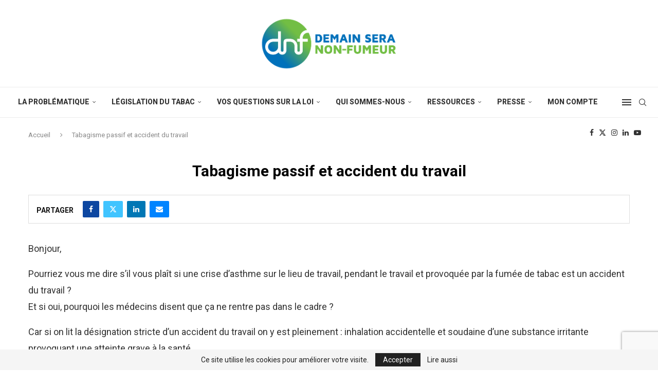

--- FILE ---
content_type: text/html; charset=UTF-8
request_url: https://dnf.asso.fr/qr/tabagisme-passif-et-accident-du-travail/
body_size: 35102
content:
<!DOCTYPE html>
<html lang="fr-FR">
<head>
    <meta charset="UTF-8">
    <meta http-equiv="X-UA-Compatible" content="IE=edge">
    <meta name="viewport" content="width=device-width, initial-scale=1">
    <link rel="profile" href="https://gmpg.org/xfn/11"/>
    <link rel="alternate" type="application/rss+xml" title="DNF &#8211; demain sera non fumeur RSS Feed"
          href="https://dnf.asso.fr/feed/"/>
    <link rel="alternate" type="application/atom+xml" title="DNF &#8211; demain sera non fumeur Atom Feed"
          href="https://dnf.asso.fr/feed/atom/"/>
    <link rel="pingback" href="https://dnf.asso.fr/xmlrpc.php"/>
    <!--[if lt IE 9]>
	<script src="https://dnf.asso.fr/wp-content/themes/soledad/js/html5.js"></script>
	<![endif]-->
	<link rel='preconnect' href='https://fonts.googleapis.com' />
<link rel='preconnect' href='https://fonts.gstatic.com' />
<meta http-equiv='x-dns-prefetch-control' content='on'>
<link rel='dns-prefetch' href='//fonts.googleapis.com' />
<link rel='dns-prefetch' href='//fonts.gstatic.com' />
<link rel='dns-prefetch' href='//s.gravatar.com' />
<link rel='dns-prefetch' href='//www.google-analytics.com' />
<meta name='robots' content='index, follow, max-image-preview:large, max-snippet:-1, max-video-preview:-1' />

	<!-- This site is optimized with the Yoast SEO Premium plugin v26.6 (Yoast SEO v26.6) - https://yoast.com/wordpress/plugins/seo/ -->
	<title>Tabagisme passif et accident du travail &#8212; DNF - demain sera non fumeur</title>
	<meta name="description" content="Le lien direct avec le tabagisme subi dans le cadre du travail est considéré comme un accident de travail et ouvre droit à indemnisation" />
	<link rel="canonical" href="https://dnf.asso.fr/qr/tabagisme-passif-et-accident-du-travail/" />
	<meta property="og:locale" content="fr_FR" />
	<meta property="og:type" content="article" />
	<meta property="og:title" content="Tabagisme passif et accident du travail" />
	<meta property="og:description" content="Le lien direct avec le tabagisme subi dans le cadre du travail est considéré comme un accident de travail et ouvre droit à indemnisation" />
	<meta property="og:url" content="https://dnf.asso.fr/qr/tabagisme-passif-et-accident-du-travail/" />
	<meta property="og:site_name" content="DNF - demain sera non fumeur" />
	<meta property="article:publisher" content="https://www.facebook.com/droitsdesnonfumeurs" />
	<meta property="article:modified_time" content="2023-12-24T17:43:38+00:00" />
	<meta name="twitter:card" content="summary_large_image" />
	<meta name="twitter:site" content="@DNF_zero_tabac" />
	<meta name="twitter:label1" content="Durée de lecture estimée" />
	<meta name="twitter:data1" content="2 minutes" />
	<script type="application/ld+json" class="yoast-schema-graph">{"@context":"https://schema.org","@graph":[{"@type":"WebPage","@id":"https://dnf.asso.fr/qr/tabagisme-passif-et-accident-du-travail/","url":"https://dnf.asso.fr/qr/tabagisme-passif-et-accident-du-travail/","name":"Tabagisme passif et accident du travail &#8212; DNF - demain sera non fumeur","isPartOf":{"@id":"https://dnf.asso.fr/#website"},"datePublished":"2023-12-24T17:43:17+00:00","dateModified":"2023-12-24T17:43:38+00:00","description":"Le lien direct avec le tabagisme subi dans le cadre du travail est considéré comme un accident de travail et ouvre droit à indemnisation","breadcrumb":{"@id":"https://dnf.asso.fr/qr/tabagisme-passif-et-accident-du-travail/#breadcrumb"},"inLanguage":"fr-FR","potentialAction":[{"@type":"ReadAction","target":["https://dnf.asso.fr/qr/tabagisme-passif-et-accident-du-travail/"]}]},{"@type":"BreadcrumbList","@id":"https://dnf.asso.fr/qr/tabagisme-passif-et-accident-du-travail/#breadcrumb","itemListElement":[{"@type":"ListItem","position":1,"name":"Accueil","item":"https://dnf.asso.fr/"},{"@type":"ListItem","position":2,"name":"Questions","item":"https://dnf.asso.fr/qr/"},{"@type":"ListItem","position":3,"name":"Tabagisme passif et accident du travail"}]},{"@type":"WebSite","@id":"https://dnf.asso.fr/#website","url":"https://dnf.asso.fr/","name":"DNF - demain sera non fumeur","description":"Association de protection contre le tabagisme","publisher":{"@id":"https://dnf.asso.fr/#organization"},"potentialAction":[{"@type":"SearchAction","target":{"@type":"EntryPoint","urlTemplate":"https://dnf.asso.fr/?s={search_term_string}"},"query-input":{"@type":"PropertyValueSpecification","valueRequired":true,"valueName":"search_term_string"}}],"inLanguage":"fr-FR"},{"@type":"Organization","@id":"https://dnf.asso.fr/#organization","name":"DNF","url":"https://dnf.asso.fr/","logo":{"@type":"ImageObject","inLanguage":"fr-FR","@id":"https://dnf.asso.fr/#/schema/logo/image/","url":"https://dnf.asso.fr/wp-content/uploads/2020/11/logo-dnf-header1.png","contentUrl":"https://dnf.asso.fr/wp-content/uploads/2020/11/logo-dnf-header1.png","width":500,"height":190,"caption":"DNF"},"image":{"@id":"https://dnf.asso.fr/#/schema/logo/image/"},"sameAs":["https://www.facebook.com/droitsdesnonfumeurs","https://x.com/DNF_zero_tabac"]}]}</script>
	<!-- / Yoast SEO Premium plugin. -->


<link rel='dns-prefetch' href='//ajax.googleapis.com' />
<link rel='dns-prefetch' href='//stats.wp.com' />
<link rel='dns-prefetch' href='//fonts.googleapis.com' />
<link rel="alternate" type="application/rss+xml" title="DNF - demain sera non fumeur &raquo; Flux" href="https://dnf.asso.fr/feed/" />
<link rel="alternate" type="application/rss+xml" title="DNF - demain sera non fumeur &raquo; Flux des commentaires" href="https://dnf.asso.fr/comments/feed/" />
<link rel="alternate" title="oEmbed (JSON)" type="application/json+oembed" href="https://dnf.asso.fr/wp-json/oembed/1.0/embed?url=https%3A%2F%2Fdnf.asso.fr%2Fqr%2Ftabagisme-passif-et-accident-du-travail%2F" />
<link rel="alternate" title="oEmbed (XML)" type="text/xml+oembed" href="https://dnf.asso.fr/wp-json/oembed/1.0/embed?url=https%3A%2F%2Fdnf.asso.fr%2Fqr%2Ftabagisme-passif-et-accident-du-travail%2F&#038;format=xml" />
<style id='wp-img-auto-sizes-contain-inline-css' type='text/css'>
img:is([sizes=auto i],[sizes^="auto," i]){contain-intrinsic-size:3000px 1500px}
/*# sourceURL=wp-img-auto-sizes-contain-inline-css */
</style>
<link rel='stylesheet' id='jetpack_related-posts-css' href='https://dnf.asso.fr/wp-content/plugins/jetpack/modules/related-posts/related-posts.css?ver=20240116' type='text/css' media='all' />
<style id='wp-emoji-styles-inline-css' type='text/css'>

	img.wp-smiley, img.emoji {
		display: inline !important;
		border: none !important;
		box-shadow: none !important;
		height: 1em !important;
		width: 1em !important;
		margin: 0 0.07em !important;
		vertical-align: -0.1em !important;
		background: none !important;
		padding: 0 !important;
	}
/*# sourceURL=wp-emoji-styles-inline-css */
</style>
<link rel='stylesheet' id='wp-block-library-css' href='https://dnf.asso.fr/wp-includes/css/dist/block-library/style.min.css?ver=6.9' type='text/css' media='all' />
<style id='global-styles-inline-css' type='text/css'>
:root{--wp--preset--aspect-ratio--square: 1;--wp--preset--aspect-ratio--4-3: 4/3;--wp--preset--aspect-ratio--3-4: 3/4;--wp--preset--aspect-ratio--3-2: 3/2;--wp--preset--aspect-ratio--2-3: 2/3;--wp--preset--aspect-ratio--16-9: 16/9;--wp--preset--aspect-ratio--9-16: 9/16;--wp--preset--color--black: #000000;--wp--preset--color--cyan-bluish-gray: #abb8c3;--wp--preset--color--white: #ffffff;--wp--preset--color--pale-pink: #f78da7;--wp--preset--color--vivid-red: #cf2e2e;--wp--preset--color--luminous-vivid-orange: #ff6900;--wp--preset--color--luminous-vivid-amber: #fcb900;--wp--preset--color--light-green-cyan: #7bdcb5;--wp--preset--color--vivid-green-cyan: #00d084;--wp--preset--color--pale-cyan-blue: #8ed1fc;--wp--preset--color--vivid-cyan-blue: #0693e3;--wp--preset--color--vivid-purple: #9b51e0;--wp--preset--gradient--vivid-cyan-blue-to-vivid-purple: linear-gradient(135deg,rgb(6,147,227) 0%,rgb(155,81,224) 100%);--wp--preset--gradient--light-green-cyan-to-vivid-green-cyan: linear-gradient(135deg,rgb(122,220,180) 0%,rgb(0,208,130) 100%);--wp--preset--gradient--luminous-vivid-amber-to-luminous-vivid-orange: linear-gradient(135deg,rgb(252,185,0) 0%,rgb(255,105,0) 100%);--wp--preset--gradient--luminous-vivid-orange-to-vivid-red: linear-gradient(135deg,rgb(255,105,0) 0%,rgb(207,46,46) 100%);--wp--preset--gradient--very-light-gray-to-cyan-bluish-gray: linear-gradient(135deg,rgb(238,238,238) 0%,rgb(169,184,195) 100%);--wp--preset--gradient--cool-to-warm-spectrum: linear-gradient(135deg,rgb(74,234,220) 0%,rgb(151,120,209) 20%,rgb(207,42,186) 40%,rgb(238,44,130) 60%,rgb(251,105,98) 80%,rgb(254,248,76) 100%);--wp--preset--gradient--blush-light-purple: linear-gradient(135deg,rgb(255,206,236) 0%,rgb(152,150,240) 100%);--wp--preset--gradient--blush-bordeaux: linear-gradient(135deg,rgb(254,205,165) 0%,rgb(254,45,45) 50%,rgb(107,0,62) 100%);--wp--preset--gradient--luminous-dusk: linear-gradient(135deg,rgb(255,203,112) 0%,rgb(199,81,192) 50%,rgb(65,88,208) 100%);--wp--preset--gradient--pale-ocean: linear-gradient(135deg,rgb(255,245,203) 0%,rgb(182,227,212) 50%,rgb(51,167,181) 100%);--wp--preset--gradient--electric-grass: linear-gradient(135deg,rgb(202,248,128) 0%,rgb(113,206,126) 100%);--wp--preset--gradient--midnight: linear-gradient(135deg,rgb(2,3,129) 0%,rgb(40,116,252) 100%);--wp--preset--font-size--small: 12px;--wp--preset--font-size--medium: 20px;--wp--preset--font-size--large: 32px;--wp--preset--font-size--x-large: 42px;--wp--preset--font-size--normal: 14px;--wp--preset--font-size--huge: 42px;--wp--preset--spacing--20: 0.44rem;--wp--preset--spacing--30: 0.67rem;--wp--preset--spacing--40: 1rem;--wp--preset--spacing--50: 1.5rem;--wp--preset--spacing--60: 2.25rem;--wp--preset--spacing--70: 3.38rem;--wp--preset--spacing--80: 5.06rem;--wp--preset--shadow--natural: 6px 6px 9px rgba(0, 0, 0, 0.2);--wp--preset--shadow--deep: 12px 12px 50px rgba(0, 0, 0, 0.4);--wp--preset--shadow--sharp: 6px 6px 0px rgba(0, 0, 0, 0.2);--wp--preset--shadow--outlined: 6px 6px 0px -3px rgb(255, 255, 255), 6px 6px rgb(0, 0, 0);--wp--preset--shadow--crisp: 6px 6px 0px rgb(0, 0, 0);}:where(.is-layout-flex){gap: 0.5em;}:where(.is-layout-grid){gap: 0.5em;}body .is-layout-flex{display: flex;}.is-layout-flex{flex-wrap: wrap;align-items: center;}.is-layout-flex > :is(*, div){margin: 0;}body .is-layout-grid{display: grid;}.is-layout-grid > :is(*, div){margin: 0;}:where(.wp-block-columns.is-layout-flex){gap: 2em;}:where(.wp-block-columns.is-layout-grid){gap: 2em;}:where(.wp-block-post-template.is-layout-flex){gap: 1.25em;}:where(.wp-block-post-template.is-layout-grid){gap: 1.25em;}.has-black-color{color: var(--wp--preset--color--black) !important;}.has-cyan-bluish-gray-color{color: var(--wp--preset--color--cyan-bluish-gray) !important;}.has-white-color{color: var(--wp--preset--color--white) !important;}.has-pale-pink-color{color: var(--wp--preset--color--pale-pink) !important;}.has-vivid-red-color{color: var(--wp--preset--color--vivid-red) !important;}.has-luminous-vivid-orange-color{color: var(--wp--preset--color--luminous-vivid-orange) !important;}.has-luminous-vivid-amber-color{color: var(--wp--preset--color--luminous-vivid-amber) !important;}.has-light-green-cyan-color{color: var(--wp--preset--color--light-green-cyan) !important;}.has-vivid-green-cyan-color{color: var(--wp--preset--color--vivid-green-cyan) !important;}.has-pale-cyan-blue-color{color: var(--wp--preset--color--pale-cyan-blue) !important;}.has-vivid-cyan-blue-color{color: var(--wp--preset--color--vivid-cyan-blue) !important;}.has-vivid-purple-color{color: var(--wp--preset--color--vivid-purple) !important;}.has-black-background-color{background-color: var(--wp--preset--color--black) !important;}.has-cyan-bluish-gray-background-color{background-color: var(--wp--preset--color--cyan-bluish-gray) !important;}.has-white-background-color{background-color: var(--wp--preset--color--white) !important;}.has-pale-pink-background-color{background-color: var(--wp--preset--color--pale-pink) !important;}.has-vivid-red-background-color{background-color: var(--wp--preset--color--vivid-red) !important;}.has-luminous-vivid-orange-background-color{background-color: var(--wp--preset--color--luminous-vivid-orange) !important;}.has-luminous-vivid-amber-background-color{background-color: var(--wp--preset--color--luminous-vivid-amber) !important;}.has-light-green-cyan-background-color{background-color: var(--wp--preset--color--light-green-cyan) !important;}.has-vivid-green-cyan-background-color{background-color: var(--wp--preset--color--vivid-green-cyan) !important;}.has-pale-cyan-blue-background-color{background-color: var(--wp--preset--color--pale-cyan-blue) !important;}.has-vivid-cyan-blue-background-color{background-color: var(--wp--preset--color--vivid-cyan-blue) !important;}.has-vivid-purple-background-color{background-color: var(--wp--preset--color--vivid-purple) !important;}.has-black-border-color{border-color: var(--wp--preset--color--black) !important;}.has-cyan-bluish-gray-border-color{border-color: var(--wp--preset--color--cyan-bluish-gray) !important;}.has-white-border-color{border-color: var(--wp--preset--color--white) !important;}.has-pale-pink-border-color{border-color: var(--wp--preset--color--pale-pink) !important;}.has-vivid-red-border-color{border-color: var(--wp--preset--color--vivid-red) !important;}.has-luminous-vivid-orange-border-color{border-color: var(--wp--preset--color--luminous-vivid-orange) !important;}.has-luminous-vivid-amber-border-color{border-color: var(--wp--preset--color--luminous-vivid-amber) !important;}.has-light-green-cyan-border-color{border-color: var(--wp--preset--color--light-green-cyan) !important;}.has-vivid-green-cyan-border-color{border-color: var(--wp--preset--color--vivid-green-cyan) !important;}.has-pale-cyan-blue-border-color{border-color: var(--wp--preset--color--pale-cyan-blue) !important;}.has-vivid-cyan-blue-border-color{border-color: var(--wp--preset--color--vivid-cyan-blue) !important;}.has-vivid-purple-border-color{border-color: var(--wp--preset--color--vivid-purple) !important;}.has-vivid-cyan-blue-to-vivid-purple-gradient-background{background: var(--wp--preset--gradient--vivid-cyan-blue-to-vivid-purple) !important;}.has-light-green-cyan-to-vivid-green-cyan-gradient-background{background: var(--wp--preset--gradient--light-green-cyan-to-vivid-green-cyan) !important;}.has-luminous-vivid-amber-to-luminous-vivid-orange-gradient-background{background: var(--wp--preset--gradient--luminous-vivid-amber-to-luminous-vivid-orange) !important;}.has-luminous-vivid-orange-to-vivid-red-gradient-background{background: var(--wp--preset--gradient--luminous-vivid-orange-to-vivid-red) !important;}.has-very-light-gray-to-cyan-bluish-gray-gradient-background{background: var(--wp--preset--gradient--very-light-gray-to-cyan-bluish-gray) !important;}.has-cool-to-warm-spectrum-gradient-background{background: var(--wp--preset--gradient--cool-to-warm-spectrum) !important;}.has-blush-light-purple-gradient-background{background: var(--wp--preset--gradient--blush-light-purple) !important;}.has-blush-bordeaux-gradient-background{background: var(--wp--preset--gradient--blush-bordeaux) !important;}.has-luminous-dusk-gradient-background{background: var(--wp--preset--gradient--luminous-dusk) !important;}.has-pale-ocean-gradient-background{background: var(--wp--preset--gradient--pale-ocean) !important;}.has-electric-grass-gradient-background{background: var(--wp--preset--gradient--electric-grass) !important;}.has-midnight-gradient-background{background: var(--wp--preset--gradient--midnight) !important;}.has-small-font-size{font-size: var(--wp--preset--font-size--small) !important;}.has-medium-font-size{font-size: var(--wp--preset--font-size--medium) !important;}.has-large-font-size{font-size: var(--wp--preset--font-size--large) !important;}.has-x-large-font-size{font-size: var(--wp--preset--font-size--x-large) !important;}
/*# sourceURL=global-styles-inline-css */
</style>

<style id='classic-theme-styles-inline-css' type='text/css'>
/*! This file is auto-generated */
.wp-block-button__link{color:#fff;background-color:#32373c;border-radius:9999px;box-shadow:none;text-decoration:none;padding:calc(.667em + 2px) calc(1.333em + 2px);font-size:1.125em}.wp-block-file__button{background:#32373c;color:#fff;text-decoration:none}
/*# sourceURL=/wp-includes/css/classic-themes.min.css */
</style>
<link rel='stylesheet' id='ap-fileuploader-animation-css' href='https://dnf.asso.fr/wp-content/plugins/accesspress-anonymous-post-pro/css/loading-animation.css?ver=6.9' type='text/css' media='all' />
<link rel='stylesheet' id='ap-fileuploader-css' href='https://dnf.asso.fr/wp-content/plugins/accesspress-anonymous-post-pro/css/fileuploader.css?ver=6.9' type='text/css' media='all' />
<link rel='stylesheet' id='ap-jquery-ui-style-css' href='//ajax.googleapis.com/ajax/libs/jqueryui/1.8.2/themes/smoothness/jquery-ui.css?ver=6.9' type='text/css' media='all' />
<link rel='stylesheet' id='ap-tagit-styles-css' href='https://dnf.asso.fr/wp-content/plugins/accesspress-anonymous-post-pro/css/jquery.tagit.css?ver=6.9' type='text/css' media='all' />
<link rel='stylesheet' id='ap-tagit-ui-styles-css' href='https://dnf.asso.fr/wp-content/plugins/accesspress-anonymous-post-pro/css/tagit.ui-zendesk.css?ver=6.9' type='text/css' media='all' />
<link rel='stylesheet' id='ap-front-styles-css' href='https://dnf.asso.fr/wp-content/plugins/accesspress-anonymous-post-pro/css/frontend-style.css?ver=3.2.7' type='text/css' media='all' />
<link rel='stylesheet' id='ap-lightbox-css-css' href='https://dnf.asso.fr/wp-content/plugins/accesspress-anonymous-post-pro/lightbox/css/lightbox.css?ver=3.2.7' type='text/css' media='all' />
<link rel='stylesheet' id='contact-form-7-css' href='https://dnf.asso.fr/wp-content/plugins/contact-form-7/includes/css/styles.css?ver=6.1.4' type='text/css' media='all' />
<link rel='stylesheet' id='minitek-wall-css' href='https://dnf.asso.fr/wp-content/plugins/minitek-wall/public/css/minitek-wall-public.css?ver=1.2.1' type='text/css' media='all' />
<link rel='stylesheet' id='penci-oswald-css' href='//fonts.googleapis.com/css?family=Oswald%3A400&#038;display=swap&#038;ver=6.9' type='text/css' media='all' />
<link rel='stylesheet' id='crp-main-front-style-css' href='https://dnf.asso.fr/wp-content/plugins/portfolio-wp/css/crp-main-front.css?ver=6.9' type='text/css' media='all' />
<link rel='stylesheet' id='crp-tc-buttons-css' href='https://dnf.asso.fr/wp-content/plugins/portfolio-wp/css/crp-tc-buttons.css?ver=6.9' type='text/css' media='all' />
<link rel='stylesheet' id='crp-tiled-layer-css' href='https://dnf.asso.fr/wp-content/plugins/portfolio-wp/css/crp-tiled-layer.css?ver=6.9' type='text/css' media='all' />
<link rel='stylesheet' id='crp-font-awesome-css' href='https://dnf.asso.fr/wp-content/plugins/portfolio-wp/css/fontawesome/font-awesome.css?ver=6.9' type='text/css' media='all' />
<link rel='stylesheet' id='crp-lg-viewer-css' href='https://dnf.asso.fr/wp-content/plugins/portfolio-wp/css/lightgallery/lightgallery.css?ver=6.9' type='text/css' media='all' />
<link rel='stylesheet' id='crp-captions-css' href='https://dnf.asso.fr/wp-content/plugins/portfolio-wp/css/crp-captions.css?ver=6.9' type='text/css' media='all' />
<link rel='stylesheet' id='crp-owl-css' href='https://dnf.asso.fr/wp-content/plugins/portfolio-wp/css/owl-carousel/assets/owl.carousel.css?ver=6.9' type='text/css' media='all' />
<link rel='stylesheet' id='crp-layout-css' href='https://dnf.asso.fr/wp-content/plugins/portfolio-wp/css/owl-carousel/layout.css?ver=6.9' type='text/css' media='all' />
<link rel='stylesheet' id='SFSImainCss-css' href='https://dnf.asso.fr/wp-content/plugins/ultimate-social-media-icons/css/sfsi-style.css?ver=2.9.6' type='text/css' media='all' />
<link rel='stylesheet' id='penci-soledad-parent-style-css' href='https://dnf.asso.fr/wp-content/themes/soledad/style.css?ver=6.9' type='text/css' media='all' />
<link rel='stylesheet' id='penci-fonts-css' href='https://fonts.googleapis.com/css?family=Roboto%3A300%2C300italic%2C400%2C400italic%2C500%2C500italic%2C600%2C600italic%2C700%2C700italic%2C800%2C800italic%26subset%3Dlatin%2Ccyrillic%2Ccyrillic-ext%2Cgreek%2Cgreek-ext%2Clatin-ext&#038;display=swap&#038;ver=8.6.5' type='text/css' media='' />
<link rel='stylesheet' id='penci-main-style-css' href='https://dnf.asso.fr/wp-content/themes/soledad/main.css?ver=8.6.5' type='text/css' media='all' />
<link rel='stylesheet' id='penci-swiper-bundle-css' href='https://dnf.asso.fr/wp-content/themes/soledad/css/swiper-bundle.min.css?ver=8.6.5' type='text/css' media='all' />
<link rel='stylesheet' id='penci-font-awesomeold-css' href='https://dnf.asso.fr/wp-content/themes/soledad/css/font-awesome.4.7.0.swap.min.css?ver=4.7.0' type='text/css' media='all' />
<link rel='stylesheet' id='penci_icon-css' href='https://dnf.asso.fr/wp-content/themes/soledad/css/penci-icon.css?ver=8.6.5' type='text/css' media='all' />
<link rel='stylesheet' id='penci_style-css' href='https://dnf.asso.fr/wp-content/themes/soledad-child/style.css?ver=8.6.5' type='text/css' media='all' />
<link rel='stylesheet' id='penci_social_counter-css' href='https://dnf.asso.fr/wp-content/themes/soledad/css/social-counter.css?ver=8.6.5' type='text/css' media='all' />
<link rel='stylesheet' id='penci-recipe-css-css' href='https://dnf.asso.fr/wp-content/plugins/penci-recipe/css/recipe.css?ver=4.0' type='text/css' media='all' />
<script type="text/javascript" id="jetpack_related-posts-js-extra">
/* <![CDATA[ */
var related_posts_js_options = {"post_heading":"h4"};
//# sourceURL=jetpack_related-posts-js-extra
/* ]]> */
</script>
<script type="text/javascript" src="https://dnf.asso.fr/wp-content/plugins/jetpack/_inc/build/related-posts/related-posts.min.js?ver=20240116" id="jetpack_related-posts-js"></script>
<script type="text/javascript" data-cfasync="false" src="https://dnf.asso.fr/wp-includes/js/jquery/jquery.min.js?ver=3.7.1" id="jquery-core-js"></script>
<script type="text/javascript" data-cfasync="false" src="https://dnf.asso.fr/wp-includes/js/jquery/jquery-migrate.min.js?ver=3.4.1" id="jquery-migrate-js"></script>
<script type="text/javascript" src="//ajax.googleapis.com/ajax/libs/jqueryui/1.9.2/jquery-ui.min.js?ver=6.9" id="ap-jquery-ui-js"></script>
<script type="text/javascript" src="https://dnf.asso.fr/wp-content/plugins/accesspress-anonymous-post-pro/js/tag-it.js?ver=3.2.7" id="ap-tagit-js-js"></script>
<script type="text/javascript" src="https://dnf.asso.fr/wp-content/plugins/accesspress-anonymous-post-pro/js/tag-it-custom.js?ver=3.2.7" id="ap-tagit-custom-js-js"></script>
<script type="text/javascript" src="https://dnf.asso.fr/wp-content/plugins/accesspress-anonymous-post-pro/js/fileuploader.js?ver=6.9" id="ap-fileuploader-js"></script>
<script type="text/javascript" src="https://dnf.asso.fr/wp-content/plugins/accesspress-anonymous-post-pro/lightbox/js/lightbox.js?ver=3.2.7" id="ap-lightbox-js-js"></script>
<script type="text/javascript" src="https://dnf.asso.fr/wp-includes/js/jquery/ui/core.min.js?ver=1.13.3" id="jquery-ui-core-js"></script>
<script type="text/javascript" src="https://dnf.asso.fr/wp-includes/js/jquery/ui/datepicker.min.js?ver=1.13.3" id="jquery-ui-datepicker-js"></script>
<script type="text/javascript" id="jquery-ui-datepicker-js-after">
/* <![CDATA[ */
jQuery(function(jQuery){jQuery.datepicker.setDefaults({"closeText":"Fermer","currentText":"Aujourd\u2019hui","monthNames":["janvier","f\u00e9vrier","mars","avril","mai","juin","juillet","ao\u00fbt","septembre","octobre","novembre","d\u00e9cembre"],"monthNamesShort":["Jan","F\u00e9v","Mar","Avr","Mai","Juin","Juil","Ao\u00fbt","Sep","Oct","Nov","D\u00e9c"],"nextText":"Suivant","prevText":"Pr\u00e9c\u00e9dent","dayNames":["dimanche","lundi","mardi","mercredi","jeudi","vendredi","samedi"],"dayNamesShort":["dim","lun","mar","mer","jeu","ven","sam"],"dayNamesMin":["D","L","M","M","J","V","S"],"dateFormat":"d MM yy","firstDay":1,"isRTL":false});});
//# sourceURL=jquery-ui-datepicker-js-after
/* ]]> */
</script>
<script type="text/javascript" id="ap-frontend-js-js-extra">
/* <![CDATA[ */
var ap_fileuploader = {"upload_url":"https://dnf.asso.fr/wp-admin/admin-ajax.php","nonce":"dfdcb4119e"};
var ap_form_required_message = "This field is required";
var ap_captcha_error_message = "Sum is not correct.";
//# sourceURL=ap-frontend-js-js-extra
/* ]]> */
</script>
<script type="text/javascript" src="https://dnf.asso.fr/wp-content/plugins/accesspress-anonymous-post-pro/js/frontend.js?ver=3.2.7" id="ap-frontend-js-js"></script>
<script type="text/javascript" src="https://dnf.asso.fr/wp-content/plugins/minitek-wall/public/js/spin.min.js?ver=1.2.1" id="minitek-wall_spin-js"></script>
<script type="text/javascript" src="https://dnf.asso.fr/wp-content/plugins/minitek-wall/public/js/isotope.pkgd.min.js?ver=1.2.1" id="minitek-wall_isotope-js"></script>
<script type="text/javascript" src="https://dnf.asso.fr/wp-content/plugins/minitek-wall/public/js/packery-mode.pkgd.min.js?ver=1.2.1" id="minitek-wall_packery-js"></script>
<script type="text/javascript" src="https://dnf.asso.fr/wp-content/plugins/minitek-wall/public/js/imagesloaded.pkgd.min.js?ver=1.2.1" id="minitek-wall_imagesloaded-js"></script>
<script type="text/javascript" src="https://dnf.asso.fr/wp-content/plugins/minitek-wall/public/js/minitekwall.js?ver=1.2.1" id="minitek-wall-js"></script>
<script type="text/javascript" src="https://dnf.asso.fr/wp-content/plugins/portfolio-wp/js/crp-main-front.js?ver=6.9" id="crp-main-front-js-js"></script>
<script type="text/javascript" src="https://dnf.asso.fr/wp-content/plugins/portfolio-wp/js/crp-helper.js?ver=6.9" id="crp-helper-js-js"></script>
<script type="text/javascript" src="https://dnf.asso.fr/wp-content/plugins/portfolio-wp/js/jquery/jquery.modernizr.js?ver=6.9" id="crp-modernizr-js"></script>
<script type="text/javascript" src="https://dnf.asso.fr/wp-content/plugins/portfolio-wp/js/crp-tiled-layer.js?ver=6.9" id="crp-tiled-layer-js"></script>
<script type="text/javascript" src="https://dnf.asso.fr/wp-content/plugins/portfolio-wp/js/jquery/jquery.lightgallery.js?ver=6.9" id="crp-lg-viewer-js"></script>
<script type="text/javascript" src="https://dnf.asso.fr/wp-content/plugins/portfolio-wp/js/owl-carousel/owl.carousel.js?ver=6.9" id="crp-owl-js"></script>
<link rel="https://api.w.org/" href="https://dnf.asso.fr/wp-json/" /><link rel="alternate" title="JSON" type="application/json" href="https://dnf.asso.fr/wp-json/wp/v2/qr/6768" /><link rel="EditURI" type="application/rsd+xml" title="RSD" href="https://dnf.asso.fr/xmlrpc.php?rsd" />
<meta name="generator" content="WordPress 6.9" />
<meta name="generator" content="Soledad 8.6.5" />
<link rel='shortlink' href='https://dnf.asso.fr/?p=6768' />
	<style type="text/css">
				.penci-review-container.penci-review-count h4 { color:#1e73be; }		.post-entry .penci-review-desc p { color:#1e73be; }								.penci-review-stuff .penci-review-good h5 { color:#1e73be; }				.penci-review .penci-review-bad ul li:before { color:#0071bb; }									</style>
	<meta name="mpu-version" content="1.2.8" /><meta name="follow.[base64]" content="sgSM8x9vbAWE2UF2B02s"/>	<style>img#wpstats{display:none}</style>
		<script>var portfolioDataJs = portfolioDataJs || [];</script><style id="penci-custom-style" type="text/css">body{ --pcbg-cl: #fff; --pctext-cl: #313131; --pcborder-cl: #dedede; --pcheading-cl: #313131; --pcmeta-cl: #888888; --pcaccent-cl: #6eb48c; --pcbody-font: 'PT Serif', serif; --pchead-font: 'Raleway', sans-serif; --pchead-wei: bold; --pcava_bdr:10px;--pcajs_fvw:470px;--pcajs_fvmw:220px; } .single.penci-body-single-style-5 #header, .single.penci-body-single-style-6 #header, .single.penci-body-single-style-10 #header, .single.penci-body-single-style-5 .pc-wrapbuilder-header, .single.penci-body-single-style-6 .pc-wrapbuilder-header, .single.penci-body-single-style-10 .pc-wrapbuilder-header { --pchd-mg: 40px; } .fluid-width-video-wrapper > div { position: absolute; left: 0; right: 0; top: 0; width: 100%; height: 100%; } .yt-video-place { position: relative; text-align: center; } .yt-video-place.embed-responsive .start-video { display: block; top: 0; left: 0; bottom: 0; right: 0; position: absolute; transform: none; } .yt-video-place.embed-responsive .start-video img { margin: 0; padding: 0; top: 50%; display: inline-block; position: absolute; left: 50%; transform: translate(-50%, -50%); width: 68px; height: auto; } .mfp-bg { top: 0; left: 0; width: 100%; height: 100%; z-index: 9999999; overflow: hidden; position: fixed; background: #0b0b0b; opacity: .8; filter: alpha(opacity=80) } .mfp-wrap { top: 0; left: 0; width: 100%; height: 100%; z-index: 9999999; position: fixed; outline: none !important; -webkit-backface-visibility: hidden } body { --pchead-font: 'Roboto', sans-serif; } body { --pcbody-font: 'Roboto', sans-serif; } p{ line-height: 1.8; } .header-slogan .header-slogan-text{ font-family: 'Roboto', sans-serif; } #navigation .menu > li > a, #navigation ul.menu ul.sub-menu li > a, .navigation ul.menu ul.sub-menu li > a, .penci-menu-hbg .menu li a, #sidebar-nav .menu li a { font-family: 'Roboto', sans-serif; font-weight: normal; } .penci-hide-tagupdated{ display: none !important; } body, .widget ul li a{ font-size: 13px; } .widget ul li, .widget ol li, .post-entry, p, .post-entry p { font-size: 13px; line-height: 1.8; } body { --pchead-wei: bold; } .container-single .post-image{ border-radius: ; -webkit-border-radius: ; } .penci-mega-post-inner, .penci-mega-thumbnail .penci-image-holder{ border-radius: ; -webkit-border-radius: ; } #navigation .menu > li > a, #navigation ul.menu ul.sub-menu li > a, .navigation ul.menu ul.sub-menu li > a, .penci-menu-hbg .menu li a, #sidebar-nav .menu li a, #navigation .penci-megamenu .penci-mega-child-categories a, .navigation .penci-megamenu .penci-mega-child-categories a{ font-weight: 900; } body.penci-body-boxed { background-color:#ffffff; } body.penci-body-boxed { background-repeat:no-repeat; } body.penci-body-boxed { background-size:auto; } #header .inner-header .container { padding:32px 0; } #logo a { max-width:275px; width: 100%; } @media only screen and (max-width: 960px) and (min-width: 768px){ #logo img{ max-width: 100%; } } .error-404 .sub-heading-text-404{ font-size: 17px; } .editor-styles-wrapper, body{ --pcaccent-cl: #0071bb; } .penci-menuhbg-toggle:hover .lines-button:after, .penci-menuhbg-toggle:hover .penci-lines:before, .penci-menuhbg-toggle:hover .penci-lines:after,.tags-share-box.tags-share-box-s2 .post-share-plike,.penci-video_playlist .penci-playlist-title,.pencisc-column-2.penci-video_playlist .penci-video-nav .playlist-panel-item, .pencisc-column-1.penci-video_playlist .penci-video-nav .playlist-panel-item,.penci-video_playlist .penci-custom-scroll::-webkit-scrollbar-thumb, .pencisc-button, .post-entry .pencisc-button, .penci-dropcap-box, .penci-dropcap-circle, .penci-login-register input[type="submit"]:hover, .penci-ld .penci-ldin:before, .penci-ldspinner > div{ background: #0071bb; } a, .post-entry .penci-portfolio-filter ul li a:hover, .penci-portfolio-filter ul li a:hover, .penci-portfolio-filter ul li.active a, .post-entry .penci-portfolio-filter ul li.active a, .penci-countdown .countdown-amount, .archive-box h1, .post-entry a, .container.penci-breadcrumb span a:hover,.container.penci-breadcrumb a:hover, .post-entry blockquote:before, .post-entry blockquote cite, .post-entry blockquote .author, .wpb_text_column blockquote:before, .wpb_text_column blockquote cite, .wpb_text_column blockquote .author, .penci-pagination a:hover, ul.penci-topbar-menu > li a:hover, div.penci-topbar-menu > ul > li a:hover, .penci-recipe-heading a.penci-recipe-print,.penci-review-metas .penci-review-btnbuy, .main-nav-social a:hover, .widget-social .remove-circle a:hover i, .penci-recipe-index .cat > a.penci-cat-name, #bbpress-forums li.bbp-body ul.forum li.bbp-forum-info a:hover, #bbpress-forums li.bbp-body ul.topic li.bbp-topic-title a:hover, #bbpress-forums li.bbp-body ul.forum li.bbp-forum-info .bbp-forum-content a, #bbpress-forums li.bbp-body ul.topic p.bbp-topic-meta a, #bbpress-forums .bbp-breadcrumb a:hover, #bbpress-forums .bbp-forum-freshness a:hover, #bbpress-forums .bbp-topic-freshness a:hover, #buddypress ul.item-list li div.item-title a, #buddypress ul.item-list li h4 a, #buddypress .activity-header a:first-child, #buddypress .comment-meta a:first-child, #buddypress .acomment-meta a:first-child, div.bbp-template-notice a:hover, .penci-menu-hbg .menu li a .indicator:hover, .penci-menu-hbg .menu li a:hover, #sidebar-nav .menu li a:hover, .penci-rlt-popup .rltpopup-meta .rltpopup-title:hover, .penci-video_playlist .penci-video-playlist-item .penci-video-title:hover, .penci_list_shortcode li:before, .penci-dropcap-box-outline, .penci-dropcap-circle-outline, .penci-dropcap-regular, .penci-dropcap-bold{ color: #0071bb; } .penci-home-popular-post ul.slick-dots li button:hover, .penci-home-popular-post ul.slick-dots li.slick-active button, .post-entry blockquote .author span:after, .error-image:after, .error-404 .go-back-home a:after, .penci-header-signup-form, .woocommerce span.onsale, .woocommerce #respond input#submit:hover, .woocommerce a.button:hover, .woocommerce button.button:hover, .woocommerce input.button:hover, .woocommerce nav.woocommerce-pagination ul li span.current, .woocommerce div.product .entry-summary div[itemprop="description"]:before, .woocommerce div.product .entry-summary div[itemprop="description"] blockquote .author span:after, .woocommerce div.product .woocommerce-tabs #tab-description blockquote .author span:after, .woocommerce #respond input#submit.alt:hover, .woocommerce a.button.alt:hover, .woocommerce button.button.alt:hover, .woocommerce input.button.alt:hover, .pcheader-icon.shoping-cart-icon > a > span, #penci-demobar .buy-button, #penci-demobar .buy-button:hover, .penci-recipe-heading a.penci-recipe-print:hover,.penci-review-metas .penci-review-btnbuy:hover, .penci-review-process span, .penci-review-score-total, #navigation.menu-style-2 ul.menu ul.sub-menu:before, #navigation.menu-style-2 .menu ul ul.sub-menu:before, .penci-go-to-top-floating, .post-entry.blockquote-style-2 blockquote:before, #bbpress-forums #bbp-search-form .button, #bbpress-forums #bbp-search-form .button:hover, .wrapper-boxed .bbp-pagination-links span.current, #bbpress-forums #bbp_reply_submit:hover, #bbpress-forums #bbp_topic_submit:hover,#main .bbp-login-form .bbp-submit-wrapper button[type="submit"]:hover, #buddypress .dir-search input[type=submit], #buddypress .groups-members-search input[type=submit], #buddypress button:hover, #buddypress a.button:hover, #buddypress a.button:focus, #buddypress input[type=button]:hover, #buddypress input[type=reset]:hover, #buddypress ul.button-nav li a:hover, #buddypress ul.button-nav li.current a, #buddypress div.generic-button a:hover, #buddypress .comment-reply-link:hover, #buddypress input[type=submit]:hover, #buddypress div.pagination .pagination-links .current, #buddypress div.item-list-tabs ul li.selected a, #buddypress div.item-list-tabs ul li.current a, #buddypress div.item-list-tabs ul li a:hover, #buddypress table.notifications thead tr, #buddypress table.notifications-settings thead tr, #buddypress table.profile-settings thead tr, #buddypress table.profile-fields thead tr, #buddypress table.wp-profile-fields thead tr, #buddypress table.messages-notices thead tr, #buddypress table.forum thead tr, #buddypress input[type=submit] { background-color: #0071bb; } .penci-pagination ul.page-numbers li span.current, #comments_pagination span { color: #fff; background: #0071bb; border-color: #0071bb; } .footer-instagram h4.footer-instagram-title > span:before, .woocommerce nav.woocommerce-pagination ul li span.current, .penci-pagination.penci-ajax-more a.penci-ajax-more-button:hover, .penci-recipe-heading a.penci-recipe-print:hover,.penci-review-metas .penci-review-btnbuy:hover, .home-featured-cat-content.style-14 .magcat-padding:before, .wrapper-boxed .bbp-pagination-links span.current, #buddypress .dir-search input[type=submit], #buddypress .groups-members-search input[type=submit], #buddypress button:hover, #buddypress a.button:hover, #buddypress a.button:focus, #buddypress input[type=button]:hover, #buddypress input[type=reset]:hover, #buddypress ul.button-nav li a:hover, #buddypress ul.button-nav li.current a, #buddypress div.generic-button a:hover, #buddypress .comment-reply-link:hover, #buddypress input[type=submit]:hover, #buddypress div.pagination .pagination-links .current, #buddypress input[type=submit], form.pc-searchform.penci-hbg-search-form input.search-input:hover, form.pc-searchform.penci-hbg-search-form input.search-input:focus, .penci-dropcap-box-outline, .penci-dropcap-circle-outline { border-color: #0071bb; } .woocommerce .woocommerce-error, .woocommerce .woocommerce-info, .woocommerce .woocommerce-message { border-top-color: #0071bb; } .penci-slider ol.penci-control-nav li a.penci-active, .penci-slider ol.penci-control-nav li a:hover, .penci-related-carousel .penci-owl-dot.active span, .penci-owl-carousel-slider .penci-owl-dot.active span{ border-color: #0071bb; background-color: #0071bb; } .woocommerce .woocommerce-message:before, .woocommerce form.checkout table.shop_table .order-total .amount, .woocommerce ul.products li.product .price ins, .woocommerce ul.products li.product .price, .woocommerce div.product p.price ins, .woocommerce div.product span.price ins, .woocommerce div.product p.price, .woocommerce div.product .entry-summary div[itemprop="description"] blockquote:before, .woocommerce div.product .woocommerce-tabs #tab-description blockquote:before, .woocommerce div.product .entry-summary div[itemprop="description"] blockquote cite, .woocommerce div.product .entry-summary div[itemprop="description"] blockquote .author, .woocommerce div.product .woocommerce-tabs #tab-description blockquote cite, .woocommerce div.product .woocommerce-tabs #tab-description blockquote .author, .woocommerce div.product .product_meta > span a:hover, .woocommerce div.product .woocommerce-tabs ul.tabs li.active, .woocommerce ul.cart_list li .amount, .woocommerce ul.product_list_widget li .amount, .woocommerce table.shop_table td.product-name a:hover, .woocommerce table.shop_table td.product-price span, .woocommerce table.shop_table td.product-subtotal span, .woocommerce-cart .cart-collaterals .cart_totals table td .amount, .woocommerce .woocommerce-info:before, .woocommerce div.product span.price, .penci-container-inside.penci-breadcrumb span a:hover,.penci-container-inside.penci-breadcrumb a:hover { color: #0071bb; } .standard-content .penci-more-link.penci-more-link-button a.more-link, .penci-readmore-btn.penci-btn-make-button a, .penci-featured-cat-seemore.penci-btn-make-button a{ background-color: #0071bb; color: #fff; } .penci-vernav-toggle:before{ border-top-color: #0071bb; color: #fff; } ul.homepage-featured-boxes .penci-fea-in h4 span span, ul.homepage-featured-boxes .penci-fea-in.boxes-style-3 h4 span span { font-size: 12px; } .penci-top-bar, .penci-topbar-trending .penci-owl-carousel .owl-item, ul.penci-topbar-menu ul.sub-menu, div.penci-topbar-menu > ul ul.sub-menu, .pctopbar-login-btn .pclogin-sub{ background-color: #61a4ce; } .headline-title.nticker-style-3:after{ border-color: #61a4ce; } .headline-title { background-color: #2672bf; } .headline-title.nticker-style-2:after, .headline-title.nticker-style-4:after{ border-color: #2672bf; } .penci-owl-carousel-slider.penci-headline-posts .penci-owl-nav .owl-prev, .penci-owl-carousel-slider.penci-headline-posts .penci-owl-nav .owl-next, .penci-trending-nav a{ color: #ffffff; } a.penci-topbar-post-title:hover { color: #ffffff; } .penci-topbar-social a:hover { color: #bf9f5a; } #penci-login-popup:before{ opacity: ; } .navigation .menu > li > a:hover, .navigation .menu li.current-menu-item > a, .navigation .menu > li.current_page_item > a, .navigation .menu > li:hover > a, .navigation .menu > li.current-menu-ancestor > a, .navigation .menu > li.current-menu-item > a, .navigation .menu .sub-menu li a:hover, .navigation .menu .sub-menu li.current-menu-item > a, .navigation .sub-menu li:hover > a, #navigation .menu > li > a:hover, #navigation .menu li.current-menu-item > a, #navigation .menu > li.current_page_item > a, #navigation .menu > li:hover > a, #navigation .menu > li.current-menu-ancestor > a, #navigation .menu > li.current-menu-item > a, #navigation .menu .sub-menu li a:hover, #navigation .menu .sub-menu li.current-menu-item > a, #navigation .sub-menu li:hover > a { color: #0089ba; } .navigation ul.menu > li > a:before, .navigation .menu > ul > li > a:before, #navigation ul.menu > li > a:before, #navigation .menu > ul > li > a:before { background: #0089ba; } .navigation .menu ul.sub-menu li .pcmis-2 .penci-mega-post a:hover, .navigation .penci-megamenu .penci-mega-child-categories a.cat-active, .navigation .menu .penci-megamenu .penci-mega-child-categories a:hover, .navigation .menu .penci-megamenu .penci-mega-latest-posts .penci-mega-post a:hover, #navigation .menu ul.sub-menu li .pcmis-2 .penci-mega-post a:hover, #navigation .penci-megamenu .penci-mega-child-categories a.cat-active, #navigation .menu .penci-megamenu .penci-mega-child-categories a:hover, #navigation .menu .penci-megamenu .penci-mega-latest-posts .penci-mega-post a:hover { color: #0089ba; } #navigation .penci-megamenu .penci-mega-thumbnail .mega-cat-name { background: #0089ba; } #navigation ul.menu > li > a, #navigation .menu > ul > li > a { font-size: 14px; } #navigation .pcmis-5 .penci-mega-latest-posts.col-mn-4 .penci-mega-post:nth-child(5n + 1) .penci-mega-post-inner .penci-mega-meta .post-mega-title a { font-size:17.92px; } #navigation .penci-megamenu .post-mega-title a, .pc-builder-element .navigation .penci-megamenu .penci-content-megamenu .penci-mega-latest-posts .penci-mega-post .post-mega-title a{ font-size:14px; } .penci-menu-hbg .menu li a { font-size: 14px; } .penci-menu-hbg .menu ul.sub-menu li a { font-size: 13px; } .penci-menu-hbg .menu li a { text-transform: none; } #navigation .penci-megamenu .post-mega-title a, .pc-builder-element .navigation .penci-megamenu .penci-content-megamenu .penci-mega-latest-posts .penci-mega-post .post-mega-title a{ text-transform: none; } #navigation .menu .sub-menu li a:hover, #navigation .menu .sub-menu li.current-menu-item > a, #navigation .sub-menu li:hover > a { color: #0089ba; } .home-featured-cat-content, .penci-featured-cat-seemore, .penci-featured-cat-custom-ads, .home-featured-cat-content.style-8 { margin-bottom: 60px; } .home-featured-cat-content.style-8 .penci-grid li.list-post:last-child{ margin-bottom: 0; } .home-featured-cat-content.style-3, .home-featured-cat-content.style-11{ margin-bottom: 50px; } .home-featured-cat-content.style-7{ margin-bottom: 34px; } .home-featured-cat-content.style-13{ margin-bottom: 40px; } .penci-featured-cat-seemore, .penci-featured-cat-custom-ads{ margin-top: -40px; } .penci-featured-cat-seemore.penci-seemore-style-7, .mag-cat-style-7 .penci-featured-cat-custom-ads{ margin-top: -38px; } .penci-featured-cat-seemore.penci-seemore-style-8, .mag-cat-style-8 .penci-featured-cat-custom-ads{ margin-top: 20px; } .penci-featured-cat-seemore.penci-seemore-style-13, .mag-cat-style-13 .penci-featured-cat-custom-ads{ margin-top: -40px; } .widget_categories ul li.cat-item-74, .widget_categories select option[value="74"], .widget_tag_cloud .tag-cloud-link.tag-link-74{ display: none; } .pencislider-container .pencislider-content .pencislider-title span, .pencislider-container .pencislider-content .pencislider-caption span{ background: none; padding: 0; } .penci-header-signup-form { padding-top: px; padding-bottom: px; } .penci-header-signup-form { background-color: #0071bb; } .penci-header-signup-form .mc4wp-form, .penci-header-signup-form h4.header-signup-form, .penci-header-signup-form .mc4wp-form-fields > p, .penci-header-signup-form form > p { color: #ffffff; } .penci-header-signup-form .mc4wp-form input[type="text"], .penci-header-signup-form .mc4wp-form input[type="email"] { border-color: #1e73be; } .penci-header-signup-form .mc4wp-form input[type="text"], .penci-header-signup-form .mc4wp-form input[type="email"] { color: #616161; } .penci-header-signup-form .mc4wp-form input[type="text"]::-webkit-input-placeholder, .penci-header-signup-form .mc4wp-form input[type="email"]::-webkit-input-placeholder{ color: #616161; } .penci-header-signup-form .mc4wp-form input[type="text"]:-moz-placeholder, .penci-header-signup-form .mc4wp-form input[type="email"]:-moz-placeholder { color: #616161; } .penci-header-signup-form .mc4wp-form input[type="text"]::-moz-placeholder, .penci-header-signup-form .mc4wp-form input[type="email"]::-moz-placeholder { color: #616161; } .penci-header-signup-form .mc4wp-form input[type="text"]:-ms-input-placeholder, .penci-header-signup-form .mc4wp-form input[type="email"]:-ms-input-placeholder { color: #616161; } .penci-header-signup-form .widget input[type="submit"] { background-color: #ffffff; } .penci-header-signup-form .widget input[type="submit"] { color: #0071bb; } .penci-header-signup-form .widget input[type="submit"]:hover { background-color: #bf9f5a; } .penci-header-signup-form .widget input[type="submit"]:hover { color: #ffffff; } .header-social a:hover i, .main-nav-social a:hover, .penci-menuhbg-toggle:hover .lines-button:after, .penci-menuhbg-toggle:hover .penci-lines:before, .penci-menuhbg-toggle:hover .penci-lines:after { color: #bf9f5a; } #sidebar-nav .menu li a:hover, .header-social.sidebar-nav-social a:hover i, #sidebar-nav .menu li a .indicator:hover, #sidebar-nav .menu .sub-menu li a .indicator:hover{ color: #bf9f5a; } #sidebar-nav-logo:before{ background-color: #bf9f5a; } .penci-slide-overlay .overlay-link, .penci-slider38-overlay, .penci-flat-overlay .penci-slide-overlay .penci-mag-featured-content:before, .slider-40-wrapper .list-slider-creative .item-slider-creative .img-container:before { opacity: ; } .penci-item-mag:hover .penci-slide-overlay .overlay-link, .featured-style-38 .item:hover .penci-slider38-overlay, .penci-flat-overlay .penci-item-mag:hover .penci-slide-overlay .penci-mag-featured-content:before { opacity: ; } .penci-featured-content .featured-slider-overlay { opacity: ; } .slider-40-wrapper .list-slider-creative .item-slider-creative:hover .img-container:before { opacity:; } .penci-43-slider-item div .featured-cat a, .penci-featured-content .feat-text .featured-cat a, .penci-mag-featured-content .cat > a.penci-cat-name, .featured-style-35 .cat > a.penci-cat-name { color: #ffffff; } .penci-mag-featured-content .cat > a.penci-cat-name:after, .penci-featured-content .cat > a.penci-cat-name:after, .featured-style-35 .cat > a.penci-cat-name:after{ border-color: #ffffff; } .penci-43-slider-item div .featured-cat a:hover, .penci-featured-content .feat-text .featured-cat a:hover, .penci-mag-featured-content .cat > a.penci-cat-name:hover, .featured-style-35 .cat > a.penci-cat-name:hover { color: #0071bb; } .featured-style-29 .featured-slider-overlay { opacity: ; } .penci-owl-carousel{--pcfs-delay:0.4s;} .featured-area .penci-slider { max-height: 480px; } .header-standard h2, .header-standard .post-title, .header-standard h2 a, .pc_titlebig_standard { text-transform: none; } .penci-standard-cat .cat > a.penci-cat-name { color: #0089ba; } .penci-standard-cat .cat:before, .penci-standard-cat .cat:after { background-color: #0089ba; } .standard-content .penci-post-box-meta .penci-post-share-box a { color: #0071bb; } .standard-content .penci-post-box-meta .penci-post-share-box a:hover, .standard-content .penci-post-box-meta .penci-post-share-box a.liked { color: #1e73be; } .header-standard .post-entry a:hover, .header-standard .author-post span a:hover, .standard-content a, .standard-content .post-entry a, .standard-post-entry a.more-link:hover, .penci-post-box-meta .penci-box-meta a:hover, .standard-content .post-entry blockquote:before, .post-entry blockquote cite, .post-entry blockquote .author, .standard-content-special .author-quote span, .standard-content-special .format-post-box .post-format-icon i, .standard-content-special .format-post-box .dt-special a:hover, .standard-content .penci-more-link a.more-link, .standard-content .penci-post-box-meta .penci-box-meta a:hover { color: #67d3db; } .standard-content .penci-more-link.penci-more-link-button a.more-link{ background-color: #67d3db; color: #fff; } .standard-content-special .author-quote span:before, .standard-content-special .author-quote span:after, .standard-content .post-entry ul li:before, .post-entry blockquote .author span:after, .header-standard:after { background-color: #67d3db; } .penci-more-link a.more-link:before, .penci-more-link a.more-link:after { border-color: #67d3db; } .penci-grid li .item h2 a, .penci-masonry .item-masonry h2 a { } .penci-featured-infor .cat a.penci-cat-name, .penci-grid .cat a.penci-cat-name, .penci-masonry .cat a.penci-cat-name, .penci-featured-infor .cat a.penci-cat-name { color: #1e73be; } .penci-featured-infor .cat a.penci-cat-name:after, .penci-grid .cat a.penci-cat-name:after, .penci-masonry .cat a.penci-cat-name:after, .penci-featured-infor .cat a.penci-cat-name:after{ border-color: #1e73be; } .penci-post-box-meta .penci-post-share-box a { color: #0071bb; } .penci-post-share-box a.liked, .penci-post-share-box a:hover { color: #1e73be; } .penci-featured-infor .penci-entry-title a, .penci-grid li .item h2 a, .penci-masonry .item-masonry h2 a, .grid-mixed .mixed-detail h2 a { color: #0071bb; } .overlay-post-box-meta .overlay-share a:hover, .overlay-author a:hover, .penci-grid .standard-content-special .format-post-box .dt-special a:hover, .grid-post-box-meta span a:hover, .grid-post-box-meta span a.comment-link:hover, .penci-grid .standard-content-special .author-quote span, .penci-grid .standard-content-special .format-post-box .post-format-icon i, .grid-mixed .penci-post-box-meta .penci-box-meta a:hover { color: #1e73be; } .penci-grid .standard-content-special .author-quote span:before, .penci-grid .standard-content-special .author-quote span:after, .grid-header-box:after, .list-post .header-list-style:after { background-color: #1e73be; } .penci-grid .post-box-meta span:after, .penci-masonry .post-box-meta span:after { border-color: #1e73be; } .penci-readmore-btn.penci-btn-make-button a{ background-color: #1e73be; color: #fff; } .penci-grid li.typography-style .overlay-typography { opacity: ; } .penci-grid li.typography-style:hover .overlay-typography { opacity: ; } .penci-grid .typography-style .main-typography a.penci-cat-name, .penci-grid .typography-style .main-typography a.penci-cat-name:hover { color: #ffffff; } .typography-style .main-typography a.penci-cat-name:after { border-color: #ffffff; } .penci-grid li.typography-style .item .main-typography h2 a:hover { color: #bf9f5a; } .penci-grid li.typography-style .grid-post-box-meta span a:hover { color: #bf9f5a; } .overlay-header-box .cat > a.penci-cat-name { color: #ffffff; } .overlay-header-box .cat > a.penci-cat-name:hover { color: #bf9f5a; } .penci-sidebar-content .penci-border-arrow .inner-arrow { font-size: 12px; } .penci-sidebar-content.style-25 .inner-arrow, .penci-sidebar-content.style-25 .widget-title, .penci-sidebar-content.style-11 .penci-border-arrow .inner-arrow, .penci-sidebar-content.style-12 .penci-border-arrow .inner-arrow, .penci-sidebar-content.style-14 .penci-border-arrow .inner-arrow:before, .penci-sidebar-content.style-13 .penci-border-arrow .inner-arrow, .penci-sidebar-content .penci-border-arrow .inner-arrow, .penci-sidebar-content.style-15 .penci-border-arrow .inner-arrow{ background-color: #1e73be; } .penci-sidebar-content.style-2 .penci-border-arrow:after{ border-top-color: #1e73be; } .penci-sidebar-content.style-25 .widget-title span{--pcheading-cl:#1e73be;} .penci-sidebar-content.style-26 .widget-title{--pcborder-cl:#1e73be;} .penci-sidebar-content.style-24 .widget-title>span, .penci-sidebar-content.style-23 .widget-title>span, .penci-sidebar-content.style-22 .widget-title,.penci-sidebar-content.style-21 .widget-title span{--pcaccent-cl:#1e73be;} .penci-sidebar-content .penci-border-arrow .inner-arrow, .penci-sidebar-content.style-4 .penci-border-arrow .inner-arrow:before, .penci-sidebar-content.style-4 .penci-border-arrow .inner-arrow:after, .penci-sidebar-content.style-5 .penci-border-arrow, .penci-sidebar-content.style-7 .penci-border-arrow, .penci-sidebar-content.style-9 .penci-border-arrow{ border-color: #1e73be; } .penci-sidebar-content .penci-border-arrow:before { border-top-color: #1e73be; } .penci-sidebar-content.style-16 .penci-border-arrow:after{ background-color: #1e73be; } .penci-sidebar-content.style-5 .penci-border-arrow { border-color: #1e73be; } .penci-sidebar-content.style-12 .penci-border-arrow,.penci-sidebar-content.style-10 .penci-border-arrow, .penci-sidebar-content.style-5 .penci-border-arrow .inner-arrow{ border-bottom-color: #1e73be; } .penci-sidebar-content.style-24 .widget-title>span, .penci-sidebar-content.style-23 .widget-title>span, .penci-sidebar-content.style-22 .widget-title{--pcborder-cl:#1e73be;} .penci-sidebar-content .penci-border-arrow:after { border-color: #1e73be; } .penci-sidebar-content.style-21, .penci-sidebar-content.style-22, .penci-sidebar-content.style-23, .penci-sidebar-content.style-24{ --pcheading-cl: #ffffff; } .penci-sidebar-content.style-25 .widget-title span, .penci-sidebar-content .penci-border-arrow .inner-arrow { color: #ffffff; } .penci-video_playlist .penci-video-playlist-item .penci-video-title:hover,.widget ul.side-newsfeed li .side-item .side-item-text h4 a:hover, .widget a:hover, .penci-sidebar-content .widget-social a:hover span, .widget-social a:hover span, .penci-tweets-widget-content .icon-tweets, .penci-tweets-widget-content .tweet-intents a, .penci-tweets-widget-content .tweet-intents span:after, .widget-social.remove-circle a:hover i , #wp-calendar tbody td a:hover, .penci-video_playlist .penci-video-playlist-item .penci-video-title:hover, .widget ul.side-newsfeed li .side-item .side-item-text .side-item-meta a:hover{ color: #6eb48c; } .widget .tagcloud a:hover, .widget-social a:hover i, .widget input[type="submit"]:hover,.penci-user-logged-in .penci-user-action-links a:hover,.penci-button:hover, .widget button[type="submit"]:hover { color: #fff; background-color: #6eb48c; border-color: #6eb48c; } .about-widget .about-me-heading:before { border-color: #6eb48c; } .penci-tweets-widget-content .tweet-intents-inner:before, .penci-tweets-widget-content .tweet-intents-inner:after, .pencisc-column-1.penci-video_playlist .penci-video-nav .playlist-panel-item, .penci-video_playlist .penci-custom-scroll::-webkit-scrollbar-thumb, .penci-video_playlist .penci-playlist-title { background-color: #6eb48c; } .penci-owl-carousel.penci-tweets-slider .penci-owl-dots .penci-owl-dot.active span, .penci-owl-carousel.penci-tweets-slider .penci-owl-dots .penci-owl-dot:hover span { border-color: #6eb48c; background-color: #6eb48c; } ul.footer-socials li a span { font-size: 10px; } #footer-section .footer-menu li a { font-size: 10px; } #footer-copyright * { font-size: 12px; } #footer-copyright * { font-style: normal; } .footer-subscribe .widget .mc4wp-form input[type="submit"]:hover { background-color: #bf9f5a; } #widget-area { background-color: #002259; } .footer-widget-wrapper, .footer-widget-wrapper .widget.widget_categories ul li, .footer-widget-wrapper .widget.widget_archive ul li, .footer-widget-wrapper .widget input[type="text"], .footer-widget-wrapper .widget input[type="email"], .footer-widget-wrapper .widget input[type="date"], .footer-widget-wrapper .widget input[type="number"], .footer-widget-wrapper .widget input[type="search"] { color: #dbdbdb; } .footer-widget-wrapper .widget .widget-title { text-align: center; } .footer-widget-wrapper .widget .widget-title { color: #ffffff; } .footer-widget-wrapper a, .footer-widget-wrapper .widget ul.side-newsfeed li .side-item .side-item-text h4 a, .footer-widget-wrapper .widget a, .footer-widget-wrapper .widget-social a i, .footer-widget-wrapper .widget-social a span, .footer-widget-wrapper .widget ul.side-newsfeed li .side-item .side-item-text .side-item-meta a{ color: #ffffff; } .footer-widget-wrapper .widget-social a:hover i{ color: #fff; } .footer-widget-wrapper .penci-tweets-widget-content .icon-tweets, .footer-widget-wrapper .penci-tweets-widget-content .tweet-intents a, .footer-widget-wrapper .penci-tweets-widget-content .tweet-intents span:after, .footer-widget-wrapper .widget ul.side-newsfeed li .side-item .side-item-text h4 a:hover, .footer-widget-wrapper .widget a:hover, .footer-widget-wrapper .widget-social a:hover span, .footer-widget-wrapper a:hover, .footer-widget-wrapper .widget-social.remove-circle a:hover i, .footer-widget-wrapper .widget ul.side-newsfeed li .side-item .side-item-text .side-item-meta a:hover{ color: #bf9f5a; } .footer-widget-wrapper .widget .tagcloud a:hover, .footer-widget-wrapper .widget-social a:hover i, .footer-widget-wrapper .mc4wp-form input[type="submit"]:hover, .footer-widget-wrapper .widget input[type="submit"]:hover,.footer-widget-wrapper .penci-user-logged-in .penci-user-action-links a:hover, .footer-widget-wrapper .widget button[type="submit"]:hover { color: #fff; background-color: #bf9f5a; border-color: #bf9f5a; } .footer-widget-wrapper .about-widget .about-me-heading:before { border-color: #bf9f5a; } .footer-widget-wrapper .penci-tweets-widget-content .tweet-intents-inner:before, .footer-widget-wrapper .penci-tweets-widget-content .tweet-intents-inner:after { background-color: #bf9f5a; } .footer-widget-wrapper .penci-owl-carousel.penci-tweets-slider .penci-owl-dots .penci-owl-dot.active span, .footer-widget-wrapper .penci-owl-carousel.penci-tweets-slider .penci-owl-dots .penci-owl-dot:hover span { border-color: #bf9f5a; background: #bf9f5a; } ul.footer-socials li a i { color: #888888; border-color: #888888; } ul.footer-socials li a:hover i { background-color: #bf9f5a; border-color: #bf9f5a; } ul.footer-socials li a:hover i { color: #bf9f5a; } ul.footer-socials li a:hover span { color: #bf9f5a; } .footer-socials-section, .penci-footer-social-moved{ border-color: #313131; } #footer-section, .penci-footer-social-moved{ background-color: #002259; } #footer-section .footer-menu li a:hover { color: #87ddd3; } .penci-go-to-top-floating { background-color: #0071bb; } #footer-section a { color: #bf9f5a; } .comment-content a, .container-single .post-entry a, .container-single .format-post-box .dt-special a:hover, .container-single .author-quote span, .container-single .author-post span a:hover, .post-entry blockquote:before, .post-entry blockquote cite, .post-entry blockquote .author, .wpb_text_column blockquote:before, .wpb_text_column blockquote cite, .wpb_text_column blockquote .author, .post-pagination a:hover, .author-content h5 a:hover, .author-content .author-social:hover, .item-related h3 a:hover, .container-single .format-post-box .post-format-icon i, .container.penci-breadcrumb.single-breadcrumb span a:hover,.container.penci-breadcrumb.single-breadcrumb a:hover, .penci_list_shortcode li:before, .penci-dropcap-box-outline, .penci-dropcap-circle-outline, .penci-dropcap-regular, .penci-dropcap-bold, .header-standard .post-box-meta-single .author-post span a:hover{ color: #0071bb; } .container-single .standard-content-special .format-post-box, ul.slick-dots li button:hover, ul.slick-dots li.slick-active button, .penci-dropcap-box-outline, .penci-dropcap-circle-outline { border-color: #0071bb; } ul.slick-dots li button:hover, ul.slick-dots li.slick-active button, #respond h3.comment-reply-title span:before, #respond h3.comment-reply-title span:after, .post-box-title:before, .post-box-title:after, .container-single .author-quote span:before, .container-single .author-quote span:after, .post-entry blockquote .author span:after, .post-entry blockquote .author span:before, .post-entry ul li:before, #respond #submit:hover, div.wpforms-container .wpforms-form.wpforms-form input[type=submit]:hover, div.wpforms-container .wpforms-form.wpforms-form button[type=submit]:hover, div.wpforms-container .wpforms-form.wpforms-form .wpforms-page-button:hover, .wpcf7 input[type="submit"]:hover, .widget_wysija input[type="submit"]:hover, .post-entry.blockquote-style-2 blockquote:before,.tags-share-box.tags-share-box-s2 .post-share-plike, .penci-dropcap-box, .penci-dropcap-circle, .penci-ldspinner > div{ background-color: #0071bb; } .container-single .post-entry .post-tags a:hover { color: #fff; border-color: #0071bb; background-color: #0071bb; } .container-single .penci-standard-cat .cat > a.penci-cat-name { color: #0089ba; } .container-single .penci-standard-cat .cat:before, .container-single .penci-standard-cat .cat:after { background-color: #0089ba; } .container-single .single-post-title { text-transform: none; } @media only screen and (min-width: 769px){ .container-single .single-post-title { font-size: 30px; } } .post-entry, .post-entry p, .wpb_text_column p, .woocommerce .page-description p{font-size:18px;} .container-single .single-post-title { } .header-standard:after { content: none; } .header-standard { padding-bottom: 0; } .container-single .item-related h3 a { text-transform: none; } .container-single .header-standard .post-title { color: #000000; } .container-single .post-share a:hover, .container-single .post-share a.liked, .page-share .post-share a:hover { color: #0071bb; } .tags-share-box.tags-share-box-2_3 .post-share .count-number-like, .post-share .count-number-like { color: #bf9f5a; } .post-entry a, .container-single .post-entry a{ color: #0071bb; } .post-entry h2{ color: #1e73be; } .post-entry h3{ color: #81d742; } .penci-rlt-popup .rtlpopup-heading{ background-color: #0071bb; } .penci-rlt-popup .rltpopup-meta .rltpopup-title{ color: #0071bb; } .penci-rlt-popup .rltpopup-meta .rltpopup-title:hover{ color: #0071bb; } ul.homepage-featured-boxes .penci-fea-in h4 span span { color: #0071bb; } ul.homepage-featured-boxes .penci-fea-in:hover h4 span { color: #0089ba; } .home-pupular-posts-title { color: #1e73be; } .penci-home-popular-post .item-related h3 a { color: #1e73be; } .penci-home-popular-post .item-related h3 a:hover { color: #0089ba; } .penci-home-popular-post .item-related span.date { color: #0071bb; } .penci-homepage-title.style-21{ --pcaccent-cl: #3770c6 } .penci-homepage-title.style-25 .inner-arrow, .penci-homepage-title.style-25 .widget-title, .penci-homepage-title.style-23 .inner-arrow > span:before, .penci-homepage-title.style-24 .inner-arrow > span:before, .penci-homepage-title.style-23 .inner-arrow > a:before, .penci-homepage-title.style-24 .inner-arrow > a:before, .penci-homepage-title.style-14 .inner-arrow:before, .penci-homepage-title.style-11 .inner-arrow, .penci-homepage-title.style-12 .inner-arrow, .penci-homepage-title.style-13 .inner-arrow, .penci-homepage-title .inner-arrow, .penci-homepage-title.style-15 .inner-arrow{ background-color: #3770c6; } .penci-border-arrow.penci-homepage-title.style-2:after{ border-top-color: #3770c6; } .penci-homepage-title.style-21 .inner-arrow{--pcheading-cl:#3770c6;} .penci-homepage-title.style-26 .inner-arrow{--pcborder-cl:#3770c6;} .penci-homepage-title.style-24 .inner-arrow>span, .penci-homepage-title.style-23 .inner-arrow>span, .penci-homepage-title.style-24 .inner-arrow>a, .penci-homepage-title.style-23 .inner-arrow>a, .penci-homepage-title.style-22,.penci-homepage-title.style-21 .inner-arrow span{--pcaccent-cl:#3770c6;} .penci-border-arrow.penci-homepage-title .inner-arrow, .penci-homepage-title.style-4 .inner-arrow:before, .penci-homepage-title.style-4 .inner-arrow:after, .penci-homepage-title.style-7, .penci-homepage-title.style-9 { border-color: #3770c6; } .penci-border-arrow.penci-homepage-title:before { border-top-color: #3770c6; } .penci-homepage-title.style-5, .penci-homepage-title.style-7{ border-color: #3770c6; } .penci-homepage-title.style-16.penci-border-arrow:after{ background-color: #3770c6; } .penci-homepage-title.style-10, .penci-homepage-title.style-12, .penci-border-arrow.penci-homepage-title.style-5 .inner-arrow{ border-bottom-color: #0071bb; } .penci-homepage-title.style-5{ border-color: #0071bb; } .penci-homepage-title.style-7 .inner-arrow:before, .penci-homepage-title.style-9 .inner-arrow:before{ background-color: #0071bb; } .penci-homepage-title.style-24 .inner-arrow, .penci-homepage-title.style-23 .inner-arrow, .penci-homepage-title.style-22{--pcborder-cl:#0071bb;} .penci-border-arrow.penci-homepage-title:after { border-color: #0071bb; } .penci-homepage-title.style-21 .inner-arrow, .penci-homepage-title.style-22, .penci-homepage-title.style-23, .penci-homepage-title.style-24{ --pcheading-cl: #ffffff; } .penci-homepage-title.style-25 .inner-arrow > span,.penci-homepage-title.style-25 .inner-arrow > a, .penci-homepage-title .inner-arrow, .penci-homepage-title.penci-magazine-title .inner-arrow a { color: #ffffff; } .home-featured-cat-content .magcat-detail h3 a { color: #0071bb; } .home-featured-cat-content .magcat-detail h3 a:hover { color: #0089ba; } .home-featured-cat-content .grid-post-box-meta span a:hover { color: #0089ba; } .home-featured-cat-content .first-post .magcat-detail .mag-header:after { background: #0089ba; } .penci-slider ol.penci-control-nav li a.penci-active, .penci-slider ol.penci-control-nav li a:hover { border-color: #0089ba; background: #0089ba; } .home-featured-cat-content .mag-photo .mag-overlay-photo { background-color: #1e73be; } .home-featured-cat-content .mag-photo .mag-overlay-photo { opacity: ; } .home-featured-cat-content .mag-photo:hover .mag-overlay-photo { opacity: ; } .inner-item-portfolio:hover .penci-portfolio-thumbnail a:after { opacity: ; } .penci-hbg-logo img{ max-width: 210px; }@media only screen and (max-width: 1500px) and (min-width: 961px) { .penci-vernav-enable .container { max-width: 100%; max-width: calc(100% - 30px); } .penci-vernav-enable .container.home-featured-boxes{ display: block; } .penci-vernav-enable .container.home-featured-boxes:before, .penci-vernav-enable .container.home-featured-boxes:after{ content: ""; display: table; clear: both; } } #navigation .menu li a{ letter-spacing: 0; } .widget ul.side-newsfeed li .side-item .side-item-text h4 a{ font-size: 14px; } body { --pcdm_btnbg: rgba(0, 0, 0, .1); --pcdm_btnd: #666; --pcdm_btndbg: #fff; --pcdm_btnn: var(--pctext-cl); --pcdm_btnnbg: var(--pcbg-cl); } body.pcdm-enable { --pcbg-cl: #000000; --pcbg-l-cl: #1a1a1a; --pcbg-d-cl: #000000; --pctext-cl: #fff; --pcborder-cl: #313131; --pcborders-cl: #3c3c3c; --pcheading-cl: rgba(255,255,255,0.9); --pcmeta-cl: #999999; --pcl-cl: #fff; --pclh-cl: #0071bb; --pcaccent-cl: #0071bb; background-color: var(--pcbg-cl); color: var(--pctext-cl); } body.pcdark-df.pcdm-enable.pclight-mode { --pcbg-cl: #fff; --pctext-cl: #313131; --pcborder-cl: #dedede; --pcheading-cl: #313131; --pcmeta-cl: #888888; --pcaccent-cl: #0071bb; }</style>        <link rel="shortcut icon" href="https://dnf.asso.fr/wp-content/uploads/2020/11/favicon.ico"
              type="image/x-icon"/>
        <link rel="apple-touch-icon" sizes="180x180" href="https://dnf.asso.fr/wp-content/uploads/2020/11/favicon.ico">
	<script>
var penciBlocksArray=[];
var portfolioDataJs = portfolioDataJs || [];var PENCILOCALCACHE = {};
		(function () {
				"use strict";
		
				PENCILOCALCACHE = {
					data: {},
					remove: function ( ajaxFilterItem ) {
						delete PENCILOCALCACHE.data[ajaxFilterItem];
					},
					exist: function ( ajaxFilterItem ) {
						return PENCILOCALCACHE.data.hasOwnProperty( ajaxFilterItem ) && PENCILOCALCACHE.data[ajaxFilterItem] !== null;
					},
					get: function ( ajaxFilterItem ) {
						return PENCILOCALCACHE.data[ajaxFilterItem];
					},
					set: function ( ajaxFilterItem, cachedData ) {
						PENCILOCALCACHE.remove( ajaxFilterItem );
						PENCILOCALCACHE.data[ajaxFilterItem] = cachedData;
					}
				};
			}
		)();function penciBlock() {
		    this.atts_json = '';
		    this.content = '';
		}</script>
<script type="application/ld+json">{
    "@context": "https:\/\/schema.org\/",
    "@type": "organization",
    "@id": "#organization",
    "logo": {
        "@type": "ImageObject",
        "url": "https:\/\/new.dnf.asso.fr\/wp-content\/uploads\/2020\/11\/logo-dnf-header1.png"
    },
    "url": "https:\/\/dnf.asso.fr\/",
    "name": "DNF - demain sera non fumeur",
    "description": "Association de protection contre le tabagisme"
}</script><script type="application/ld+json">{
    "@context": "https:\/\/schema.org\/",
    "@type": "WebSite",
    "name": "DNF - demain sera non fumeur",
    "alternateName": "Association de protection contre le tabagisme",
    "url": "https:\/\/dnf.asso.fr\/"
}</script><script type="application/ld+json">{
    "@context": "https:\/\/schema.org\/",
    "@type": "BlogPosting",
    "headline": "Tabagisme passif et accident du travail",
    "description": "Bonjour, Pourriez vous me dire s&rsquo;il vous pla\u00eet si une crise d&rsquo;asthme sur le lieu de travail, pendant le travail et provoqu\u00e9e par la fum\u00e9e de tabac est un accident&hellip;",
    "datePublished": "2023-12-24T18:43:17+01:00",
    "datemodified": "2023-12-24T18:43:38+01:00",
    "mainEntityOfPage": "https:\/\/dnf.asso.fr\/qr\/tabagisme-passif-et-accident-du-travail\/",
    "image": {
        "@type": "ImageObject",
        "url": "https:\/\/dnf.asso.fr\/wp-content\/themes\/soledad\/images\/no-image.jpg"
    },
    "publisher": {
        "@type": "Organization",
        "name": "DNF - demain sera non fumeur",
        "logo": {
            "@type": "ImageObject",
            "url": "https:\/\/new.dnf.asso.fr\/wp-content\/uploads\/2020\/11\/logo-dnf-header1.png"
        }
    },
    "author": {
        "@type": "Person",
        "@id": "#person-GrardAUDUREAU",
        "name": "G\u00e9rard AUDUREAU",
        "url": "https:\/\/dnf.asso.fr\/author\/president\/"
    }
}</script><script type="application/ld+json">{
    "@context": "https:\/\/schema.org\/",
    "@type": "BreadcrumbList",
    "itemListElement": [
        {
            "@type": "ListItem",
            "position": 1,
            "item": {
                "@id": "https:\/\/dnf.asso.fr",
                "name": "Accueil"
            }
        }
    ]
}</script>	<style type="text/css">
				.penci-recipe-tagged .prt-icon span, .penci-recipe-action-buttons .penci-recipe-button:hover{ background-color:#0071bb; }																																																																																															</style>
	
</head>

<body class="wp-singular qr-template-default single single-qr postid-6768 single-format-standard wp-theme-soledad wp-child-theme-soledad-child sfsi_actvite_theme_default penci-disable-desc-collapse soledad-ver-8-6-5 pclight-mode penci-hide-pthumb pcmn-drdw-style-slide_down pchds-showup">
<div id="soledad_wrapper" class="wrapper-boxed header-style-header-8 header-search-style-showup">
	<div class="penci-header-wrap"><header id="header" class="header-header-8 has-bottom-line" itemscope="itemscope" itemtype="https://schema.org/WPHeader">
			<div class="inner-header penci-header-second">
			<div class="container container-1400">
				<div id="logo">
					<a href="https://dnf.asso.fr/"><img
            class="penci-mainlogo penci-limg pclogo-cls"             src="https://dnf.asso.fr/wp-content/uploads/2023/02/DNF-logo-horiz-RVB-1.png" alt="DNF &#8211; demain sera non fumeur"
            width="595"
            height="227"></a>
									</div>

				
							</div>
		</div>
								<nav id="navigation" class="header-layout-bottom header-8 menu-style-2 menu-item-padding" role="navigation" itemscope itemtype="https://schema.org/SiteNavigationElement">
			<div class="container container-1400">
				<div class="button-menu-mobile header-8"><svg width=18px height=18px viewBox="0 0 512 384" version=1.1 xmlns=http://www.w3.org/2000/svg xmlns:xlink=http://www.w3.org/1999/xlink><g stroke=none stroke-width=1 fill-rule=evenodd><g transform="translate(0.000000, 0.250080)"><rect x=0 y=0 width=512 height=62></rect><rect x=0 y=161 width=512 height=62></rect><rect x=0 y=321 width=512 height=62></rect></g></g></svg></div>
				
				<ul id="menu-menu-2" class="menu"><li id="menu-item-1858" class="menu-item menu-item-type-custom menu-item-object-custom menu-item-has-children ajax-mega-menu menu-item-1858"><a href="#">La problématique</a>
<ul class="sub-menu">
	<li id="menu-item-1530" class="menu-item menu-item-type-post_type menu-item-object-page ajax-mega-menu menu-item-1530"><a href="https://dnf.asso.fr/les-dangers-du-tabagisme/">Les dangers du tabagisme</a></li>
	<li id="menu-item-2067" class="menu-item menu-item-type-post_type menu-item-object-page ajax-mega-menu menu-item-2067"><a href="https://dnf.asso.fr/le-tabagisme-passif/">Le tabagisme passif</a></li>
	<li id="menu-item-1182" class="menu-item menu-item-type-post_type menu-item-object-page ajax-mega-menu menu-item-1182"><a href="https://dnf.asso.fr/enfance-famille-tabac/">Enfance et tabagisme</a></li>
	<li id="menu-item-2098" class="menu-item menu-item-type-post_type menu-item-object-page ajax-mega-menu menu-item-2098"><a href="https://dnf.asso.fr/femme-et-tabac/">Femme et tabac</a></li>
	<li id="menu-item-1788" class="menu-item menu-item-type-post_type menu-item-object-page ajax-mega-menu menu-item-1788"><a href="https://dnf.asso.fr/la-problematique/tabagisme-lenvironnement/">Impact sur l’environnement</a></li>
</ul>
</li>
<li id="menu-item-1859" class="menu-item menu-item-type-custom menu-item-object-custom menu-item-has-children ajax-mega-menu menu-item-1859"><a href="#">Législation du tabac</a>
<ul class="sub-menu">
	<li id="menu-item-1170" class="menu-item menu-item-type-post_type menu-item-object-page ajax-mega-menu menu-item-1170"><a href="https://dnf.asso.fr/la-legislation-antitabac-en-france/">La législation antitabac en France</a></li>
	<li id="menu-item-1521" class="menu-item menu-item-type-post_type menu-item-object-page ajax-mega-menu menu-item-1521"><a href="https://dnf.asso.fr/linterdiction-de-promotion-directe-et-indirecte/">L’interdiction de promotion directe et indirecte</a></li>
	<li id="menu-item-2104" class="menu-item menu-item-type-post_type menu-item-object-page ajax-mega-menu menu-item-2104"><a href="https://dnf.asso.fr/la-fiscalite-du-tabac/">La fiscalité du tabac</a></li>
</ul>
</li>
<li id="menu-item-1187" class="menu-item menu-item-type-post_type menu-item-object-page menu-item-has-children ajax-mega-menu menu-item-1187"><a href="https://dnf.asso.fr/vos-questions/">Vos questions sur la Loi</a>
<ul class="sub-menu">
	<li id="menu-item-2552" class="menu-item menu-item-type-taxonomy menu-item-object-rubrique_qr current-qr-ancestor current-menu-parent current-qr-parent ajax-mega-menu menu-item-2552"><a href="https://dnf.asso.fr/besoin_d_aide/tabac_et_travail/">Tabac et travail</a></li>
	<li id="menu-item-2548" class="menu-item menu-item-type-taxonomy menu-item-object-rubrique_qr ajax-mega-menu menu-item-2548"><a href="https://dnf.asso.fr/besoin_d_aide/tabac_et_domicile/">Tabac et domicile</a></li>
	<li id="menu-item-2549" class="menu-item menu-item-type-taxonomy menu-item-object-rubrique_qr ajax-mega-menu menu-item-2549"><a href="https://dnf.asso.fr/besoin_d_aide/tabac_et_enseignement/">Tabac et enseignement</a></li>
	<li id="menu-item-2908" class="menu-item menu-item-type-taxonomy menu-item-object-rubrique_qr ajax-mega-menu menu-item-2908"><a href="https://dnf.asso.fr/besoin_d_aide/tabac-et-etablissements-de-sante/">Tabac et établissements de santé</a></li>
	<li id="menu-item-2551" class="menu-item menu-item-type-taxonomy menu-item-object-rubrique_qr ajax-mega-menu menu-item-2551"><a href="https://dnf.asso.fr/besoin_d_aide/tabac_et_transports/">Tabac et transports</a></li>
	<li id="menu-item-2550" class="menu-item menu-item-type-taxonomy menu-item-object-rubrique_qr ajax-mega-menu menu-item-2550"><a href="https://dnf.asso.fr/besoin_d_aide/tabac_et_lieux_de_convivialite/">Tabac et lieux de convivialité</a></li>
	<li id="menu-item-2547" class="menu-item menu-item-type-taxonomy menu-item-object-rubrique_qr ajax-mega-menu menu-item-2547"><a href="https://dnf.asso.fr/besoin_d_aide/tabac_et_autres_contextes/">Tabac et autres contextes</a></li>
	<li id="menu-item-8948" class="menu-item menu-item-type-post_type menu-item-object-page ajax-mega-menu menu-item-8948"><a href="https://dnf.asso.fr/vente-des-produits-du-vapotage-en-ligne/">Vapotage</a></li>
</ul>
</li>
<li id="menu-item-1861" class="menu-item menu-item-type-custom menu-item-object-custom menu-item-has-children ajax-mega-menu menu-item-1861"><a href="#">Qui sommes-nous</a>
<ul class="sub-menu">
	<li id="menu-item-1180" class="menu-item menu-item-type-post_type menu-item-object-page ajax-mega-menu menu-item-1180"><a href="https://dnf.asso.fr/notre-histoire/">Notre histoire</a></li>
	<li id="menu-item-1175" class="menu-item menu-item-type-post_type menu-item-object-page ajax-mega-menu menu-item-1175"><a href="https://dnf.asso.fr/nos-actions/">Notre organisation</a></li>
	<li id="menu-item-5263" class="menu-item menu-item-type-post_type menu-item-object-page ajax-mega-menu menu-item-5263"><a href="https://dnf.asso.fr/strategie-influence-evolution-loi/">Nos plaidoyers</a></li>
	<li id="menu-item-1536" class="menu-item menu-item-type-post_type menu-item-object-page ajax-mega-menu menu-item-1536"><a href="https://dnf.asso.fr/qui-sommes-nous/nos-expertises/">Nos missions</a></li>
	<li id="menu-item-1178" class="menu-item menu-item-type-post_type menu-item-object-page menu-item-has-children ajax-mega-menu menu-item-1178"><a href="https://dnf.asso.fr/nos-projets/">Nos projets</a>
	<ul class="sub-menu">
		<li id="menu-item-1495" class="menu-item menu-item-type-post_type menu-item-object-page ajax-mega-menu menu-item-1495"><a href="https://dnf.asso.fr/ma-terrasse-sans-tabac/">Ma terrasse sans tabac</a></li>
		<li id="menu-item-1496" class="menu-item menu-item-type-post_type menu-item-object-page ajax-mega-menu menu-item-1496"><a href="https://dnf.asso.fr/rentre-dans-le-game/">Rentre dans le Game</a></li>
		<li id="menu-item-1519" class="menu-item menu-item-type-post_type menu-item-object-page ajax-mega-menu menu-item-1519"><a href="https://dnf.asso.fr/epactt-formation-sevrage-tabagique/">Projet de formation DNF – EPACTT</a></li>
		<li id="menu-item-1520" class="menu-item menu-item-type-post_type menu-item-object-page ajax-mega-menu menu-item-1520"><a href="https://dnf.asso.fr/formation-des-professionnels-de-la-restauration-en-nouvelle-aquitaine-tabagisme/">Formation des professionnels de la restauration en Nouvelle Aquitaine</a></li>
	</ul>
</li>
	<li id="menu-item-3108" class="menu-item menu-item-type-post_type menu-item-object-page ajax-mega-menu menu-item-3108"><a href="https://dnf.asso.fr/les-groupes-de-travail-dnf/">Les groupes de travail DNF</a></li>
	<li id="menu-item-1177" class="menu-item menu-item-type-post_type menu-item-object-page ajax-mega-menu menu-item-1177"><a href="https://dnf.asso.fr/nos-partenaires/">Nos partenaires</a></li>
	<li id="menu-item-2480" class="menu-item menu-item-type-post_type menu-item-object-page ajax-mega-menu menu-item-2480"><a href="https://dnf.asso.fr/adhesion-dons/">Adhésions-Dons</a></li>
	<li id="menu-item-2030" class="menu-item menu-item-type-post_type menu-item-object-page ajax-mega-menu menu-item-2030"><a href="https://dnf.asso.fr/contactez-nous/">Contactez – nous</a></li>
</ul>
</li>
<li id="menu-item-1862" class="menu-item menu-item-type-custom menu-item-object-custom menu-item-has-children ajax-mega-menu menu-item-1862"><a href="#">Ressources</a>
<ul class="sub-menu">
	<li id="menu-item-6466" class="menu-item menu-item-type-custom menu-item-object-custom ajax-mega-menu menu-item-6466"><a href="https://dnf.asso.fr/categorie/decryptage/">Décryptage</a></li>
	<li id="menu-item-9455" class="menu-item menu-item-type-custom menu-item-object-custom ajax-mega-menu menu-item-9455"><a href="https://dnf.asso.fr/categorie/tabac-indicateur-prix/">tabac Indicateur DNF des prix</a></li>
	<li id="menu-item-9457" class="menu-item menu-item-type-custom menu-item-object-custom ajax-mega-menu menu-item-9457"><a href="https://dnf.asso.fr/categorie/tabac-indicateur-ventes/">Tabac indicateur des ventes</a></li>
	<li id="menu-item-1632" class="menu-item menu-item-type-post_type menu-item-object-page ajax-mega-menu menu-item-1632"><a href="https://dnf.asso.fr/ressources/infographies/">Infographies</a></li>
	<li id="menu-item-1186" class="menu-item menu-item-type-post_type menu-item-object-page ajax-mega-menu menu-item-1186"><a href="https://dnf.asso.fr/ressources/videos/">Vidéos</a></li>
	<li id="menu-item-1167" class="menu-item menu-item-type-post_type menu-item-object-page ajax-mega-menu menu-item-1167"><a href="https://dnf.asso.fr/bibliotheque/">Bibliothèque</a></li>
</ul>
</li>
<li id="menu-item-1169" class="menu-item menu-item-type-post_type menu-item-object-page ajax-mega-menu penci-megapos-flexible penci-mega-menu menu-item-1169"><a href="https://dnf.asso.fr/espace-presse/">Presse</a>
<ul class="sub-menu">
	<li id="menu-item-0" class="menu-item-0"><div class="penci-megamenu normal-cat-menu penc-menu-1169" data-id="c00da15d73" data-menu="menu-2" data-item="40" data-catid="74" data-number="2" data-style="1" data-position="side"></div></li>
</ul>
</li>
<li id="menu-item-2900" class="menu-item menu-item-type-custom menu-item-object-custom ajax-mega-menu menu-item-2900"><a href="https://dnf.assoconnect.com/contacts/profile">Mon compte</a></li>
</ul><div id="top-search" class="penci-top-search pcheader-icon top-search-classes">
    <a href="#" class="search-click" aria-label="Search">
        <i class="penciicon-magnifiying-glass"></i>
    </a>
    <div class="show-search pcbds-showup">
		            <form role="search" method="get" class="pc-searchform"
                  action="https://dnf.asso.fr/">
                <div class="pc-searchform-inner">
                    <input type="text" class="search-input"
                           placeholder="tapez votre texte et cliquez" name="s"/>
                    <i class="penciicon-magnifiying-glass"></i>
                    <button type="submit"
                            class="searchsubmit">recherche</button>
                </div>
            </form>
			        <a href="#" aria-label="Search" class="search-click close-search"><i class="penciicon-close-button"></i></a>
    </div>
</div>
<div class="penci-menuhbg-wapper penci-menu-toggle-wapper">
	<a href="#" class="penci-menuhbg-toggle">
		<span class="penci-menuhbg-inner">
			<i class="lines-button lines-button-double">
				<i class="penci-lines"></i>
			</i>
			<i class="lines-button lines-button-double penci-hover-effect">
				<i class="penci-lines"></i>
			</i>
		</span>
	</a>
</div>
				                    <div class="main-nav-social">
						<div class="inner-header-social">
				<a href="https://www.facebook.com/associationdnf/" aria-label="Facebook"  rel="noreferrer" target="_blank"><i class="penci-faicon fa fa-facebook" ></i></a>
						<a href="http://twitter.com/@dnf_asso" aria-label="Twitter"  rel="noreferrer" target="_blank"><i class="penci-faicon penciicon-x-twitter" ></i></a>
						<a href="https://www.instagram.com/dnfasso/" aria-label="Instagram"  rel="noreferrer" target="_blank"><i class="penci-faicon fa fa-instagram" ></i></a>
						<a href="https://www.linkedin.com/company/dnf-asso" aria-label="Linkedin"  rel="noreferrer" target="_blank"><i class="penci-faicon fa fa-linkedin" ></i></a>
						<a href="https://www.youtube.com/channel/UCFrWRzAk9oG9LVX9pfUQUjg" aria-label="Youtube"  rel="noreferrer" target="_blank"><i class="penci-faicon fa fa-youtube-play" ></i></a>
			</div>
                    </div>
				
            </div>
        </nav><!-- End Navigation -->
			</header>
<!-- end #header -->

</div>
<div class="penci-single-wrapper">
    <div class="penci-single-block">
					                <div class="container penci-breadcrumb single-breadcrumb">
                    <span><a class="crumb"
                             href="https://dnf.asso.fr/">Accueil</a></span><i class="penci-faicon fa fa-angle-right" ></i>					                    <span>Tabagisme passif et accident du travail</span>
                </div>
					
		            <div class="penci-single-pheader container container-single penci_is_nosidebar container-single-fullwidth hentry">
									
    <div class="header-standard header-classic single-header">
				            <div class="penci-standard-cat penci-single-cat"><span class="cat"></span>
            </div>
		        <h1 class="post-title single-post-title entry-title">Tabagisme passif et accident du travail</h1>
						<div class="penci-hide-tagupdated">
			<span class="author-italic author vcard">par 										<a class="author-url url fn n"
											href="https://dnf.asso.fr/author/president/">Gérard AUDUREAU</a>
									</span>
			<time class="entry-date published" datetime="2023-12-24T18:43:17+01:00">24 décembre 2023</time>		</div>
											    </div>

	

	

				            </div>
		
        <div class="container container-single penci_is_nosidebar penci-enable-lightbox">
            <div id="main">
                <div class="theiaStickySidebar">

					
																	<article id="post-6768" class="post type-post status-publish">

	
				
	
	    <div class="sstyle-style-2 tags-share-box tags-share-box-top single-post-share tags-share-box-s2  tags-share-box-2_3  social-align-default disable-btnplus post-share hide-like-count">
		<span class="penci-social-share-text">Partager</span>		
					<a class="new-ver-share post-share-item post-share-facebook" aria-label="Share on Facebook" target="_blank"  rel="noreferrer" href="https://www.facebook.com/sharer/sharer.php?u=https://dnf.asso.fr/qr/tabagisme-passif-et-accident-du-travail/"><i class="penci-faicon fa fa-facebook" ></i><span class="dt-share">Facebook</span></a><a class="new-ver-share post-share-item post-share-twitter" aria-label="Share on Twitter" target="_blank"  rel="noreferrer" href="https://x.com/intent/tweet?text=Check%20out%20this%20article:%20Tabagisme%20passif%20et%20accident%20du%20travail%20-%20https://dnf.asso.fr/qr/tabagisme-passif-et-accident-du-travail/"><i class="penci-faicon penciicon-x-twitter" ></i><span class="dt-share">Twitter</span></a><a class="new-ver-share post-share-item post-share-linkedin" aria-label="Share on LinkedIn" target="_blank"  rel="noreferrer" href="https://www.linkedin.com/shareArticle?mini=true&#038;url=https%3A%2F%2Fdnf.asso.fr%2Fqr%2Ftabagisme-passif-et-accident-du-travail%2F&#038;title=Tabagisme%20passif%20et%20accident%20du%20travail"><i class="penci-faicon fa fa-linkedin" ></i><span class="dt-share">Linkedin</span></a><a class="new-ver-share post-share-item post-share-email" target="_blank" aria-label="Share via Email"  rel="noreferrer" href="mailto:?subject=Tabagisme%20passif%20et%20accident%20du%20travail&#038;BODY=https://dnf.asso.fr/qr/tabagisme-passif-et-accident-du-travail/"><i class="penci-faicon fa fa-envelope" ></i><span class="dt-share">Email</span></a><a class="post-share-item post-share-expand" href="#" aria-label="Share Expand"><i class="penci-faicon penciicon-add" ></i></a>		    </div>
    <div class="post-entry blockquote-style-2 ">
        <div class="inner-post-entry entry-content" id="penci-post-entry-inner">

			<i class="penci-post-countview-number-check" style="display:none">800</i>
			<p>Bonjour,</p>
<p>Pourriez vous me dire s&rsquo;il vous plaît si une crise d&rsquo;asthme sur le lieu de travail, pendant le travail et provoquée par la fumée de tabac est un accident du travail ?<br />
Et si oui, pourquoi les médecins disent que ça ne rentre pas dans le cadre ?</p>
<p>Car si on lit la désignation stricte d&rsquo;un accident du travail on y est pleinement : inhalation accidentelle et soudaine d&rsquo;une substance irritante provoquant une atteinte grave à la santé.</p>
<p>Mes crises d&rsquo;asthme à répétition me font perdre une fortune en jours de carence et arrêt maladie en plus des conséquences sur ma santé à court et long terme.</p>
<p>Aujourd&rsquo;hui je suis RQTH mais ça ne change rien, je quitte mon travail pour le chômage pour ne plus être exposée et avoir des manquements de salaire trop importants.</p>
<p>Merci</p>
<h2>Réponse</h2>
<div class="noborder">
<p id="LEGIARTI000047452603-0-0-1" class="name-article" data-anchor="LEGIARTI000047452603">L&rsquo;<a id="linkLEGIARTI000047452603-0-0-1" href="https://www.legifrance.gouv.fr/codes/article_lc/LEGIARTI000047452603">article L411-1 </a>du code de la sécurité sociale précise que « <em>Est considéré comme accident du travail, quelle qu&rsquo;en soit la cause, l&rsquo;accident survenu par le fait ou à l&rsquo;occasion du travail à toute personne mentionnée à l&rsquo;article L. 311-2&Prime;</em></p>
<p data-anchor="LEGIARTI000047452603">La responsabilité de la collectivité peut être recherchée par l’agent dont les <a href="https://www.lagazettedescommunes.com/880040/le-tabagisme-passif-dun-agent-au-travail-peut-etre-indemnise/">problèmes de santé ont pour origine un tabagisme passif</a> sur son lieu de travail. Tel est le sens d&rsquo;un arrêt de la Cour administrative de Bordeaux du 28 juin 2023, à propos d&rsquo;une employée au sein d’un musée municipal.</p>
<p data-anchor="LEGIARTI000047452603">Pour la première fois en France, par jugement en date du 17 février 2011, le tribunal administratif de Toulouse a reconnu le lien de causalité entre le tabagisme subi par une enseignante et LE cancer du poumon contracté dans le cadre de son activité. (DNF contre ENSA-T Toulouse)</p>
<p data-anchor="LEGIARTI000047452603">Même si le tabagisme passif ne figure pas sur la liste des maladies professionnelles, l&#8217;employeur peut désormais être jugé responsable des pathologies dues au tabagisme subi.<br />
Le problème pour les salariés victimes de tabagisme qui souhaitent en être protégés, c&rsquo;est qu&rsquo;ils y parviennent rarement à l&rsquo;amiable et que leur demande est souvent suivie de « mises au placard » voire d&rsquo;exclusions pour lesquelles l&#8217;employeur trouve toujours des causes sans rapport avec le tabagisme subi.<br />
Quant à l&rsquo;action judiciaire, elle peut aboutir mais nécessite d&rsquo;avoir regroupé des preuves indiscutables.</p>
<p data-anchor="LEGIARTI000047452603">Pour plus de renseignements : <a href="https://dnf.asso.fr/besoin_d_aide/tabac_et_travail/">BESOIN D&rsquo;AIDE</a></p>
<p data-anchor="LEGIARTI000047452603">
</div>
<div class="ap-custom-wrapper"></div><!--ap-custom-wrapper-->
<div id='jp-relatedposts' class='jp-relatedposts' >
	<h3 class="jp-relatedposts-headline"><em>Similaire</em></h3>
</div>
			
            <div class="penci-single-link-pages">
				            </div>

			
			        </div>
    </div>

	
	    <div class="tags-share-box single-post-share tags-share-box-s2  tags-share-box-2_3  social-align-default disable-btnplus post-share hide-like-count">
		<span class="penci-social-share-text">Partager</span>		
								<a class="new-ver-share post-share-item post-share-facebook" aria-label="Share on Facebook" target="_blank"  rel="noreferrer" href="https://www.facebook.com/sharer/sharer.php?u=https://dnf.asso.fr/qr/tabagisme-passif-et-accident-du-travail/"><i class="penci-faicon fa fa-facebook" ></i><span class="dt-share">Facebook</span></a><a class="new-ver-share post-share-item post-share-twitter" aria-label="Share on Twitter" target="_blank"  rel="noreferrer" href="https://x.com/intent/tweet?text=Check%20out%20this%20article:%20Tabagisme%20passif%20et%20accident%20du%20travail%20-%20https://dnf.asso.fr/qr/tabagisme-passif-et-accident-du-travail/"><i class="penci-faicon penciicon-x-twitter" ></i><span class="dt-share">Twitter</span></a><a class="new-ver-share post-share-item post-share-linkedin" aria-label="Share on LinkedIn" target="_blank"  rel="noreferrer" href="https://www.linkedin.com/shareArticle?mini=true&#038;url=https%3A%2F%2Fdnf.asso.fr%2Fqr%2Ftabagisme-passif-et-accident-du-travail%2F&#038;title=Tabagisme%20passif%20et%20accident%20du%20travail"><i class="penci-faicon fa fa-linkedin" ></i><span class="dt-share">Linkedin</span></a><a class="new-ver-share post-share-item post-share-email" target="_blank" aria-label="Share via Email"  rel="noreferrer" href="mailto:?subject=Tabagisme%20passif%20et%20accident%20du%20travail&#038;BODY=https://dnf.asso.fr/qr/tabagisme-passif-et-accident-du-travail/"><i class="penci-faicon fa fa-envelope" ></i><span class="dt-share">Email</span></a><a class="post-share-item post-share-expand" href="#" aria-label="Share Expand"><i class="penci-faicon penciicon-add" ></i></a>		    </div>

	
        
                    <div class="post-pagination pcpagp-style-1">
		        <div class="prev-post">
			            <div class="prev-post-inner">
				                    <div class="prev-post-title">
                        <span>précédente publication</span>
                    </div>
                    <a href="https://dnf.asso.fr/qr/tabagisme-passif-dans-lentreprise/">
                        <div class="pagi-text">
                            <h5 class="prev-title">Tabagisme passif dans l&rsquo;entreprise</h5>
                        </div>
                    </a>
					            </div>
        </div>
	
	        <div class="next-post">
			            <div class="next-post-inner">
				                    <div class="prev-post-title next-post-title">
                        <span>publication suivante</span>
                    </div>
                    <a href="https://dnf.asso.fr/qr/odeur-de-tabac-du-voisin-du-dessous/">
                        <div class="pagi-text">
                            <h5 class="next-title">Odeur de tabac du voisin du dessous</h5>
                        </div>
                    </a>
					            </div>
        </div>
	</div>
        
        
        
        
        
        
        
        
        
        
        
                            
        
        
        
        
        
        
        
	        <div class="penci-flag-rlt-popup"></div>
</article>
					                </div>
            </div>
			        </div>

		    </div>
</div>
<!-- END CONTAINER -->
</div>

<div class="clear-footer"></div>


		<div id="widget-area">
			<div class="container">
									<div class="footer-widget-wrapper footer-widget-style-1">
						<aside id="text-7" class="widget widget_text"><h4 class="widget-title penci-border-arrow"><span class="inner-arrow">Notre Organisation</span></h4>			<div class="textwidget"><p><img decoding="async" class="alignnone size-medium wp-image-6085" src="https://dnf.asso.fr/wp-content/uploads/2023/02/DNF-logo-horiz-RVB-1-300x114.png" alt="" width="300" height="114" srcset="https://dnf.asso.fr/wp-content/uploads/2023/02/DNF-logo-horiz-RVB-1-300x114.png 300w, https://dnf.asso.fr/wp-content/uploads/2023/02/DNF-logo-horiz-RVB-1-585x223.png 585w, https://dnf.asso.fr/wp-content/uploads/2023/02/DNF-logo-horiz-RVB-1.png 595w" sizes="(max-width: 300px) 100vw, 300px" /><br />
L’association DNF intervient quotidiennement depuis 1973 pour défendre les victimes du tabagisme.</p>
<p>L’action de DNF en résumé :</p>
<p>&#8211; Sensibiliser aux dangers du tabagisme</p>
<p>&#8211; Assurer le droit des non-fumeurs à respirer un air sain</p>
<p>&#8211; Informer sur les mesures anti-tabac.</p>
<p>DNF a une mission d’utilité publique en France métropolitaine, en France d’Outremer, dans l’Union européenne et à l’International et participe activement à la mise en application de la Convention Cadre de Lutte Anti-Tabac de l’OMS.</p>
</div>
		</aside>					</div>
					<div class="footer-widget-wrapper footer-widget-style-1">
						<aside id="text-8" class="widget widget_text"><h4 class="widget-title penci-border-arrow"><span class="inner-arrow">Dossiers</span></h4>			<div class="textwidget"><p>Nos dossiers seront prochainement disponibles</p>
<p><a href="https://dnf.asso.fr/contactez-nous/">Contact</a><br />
<a href="https://dnf.asso.fr/mentions-legales/">Mentions lé</a>gales<br />
<a href="#">Politique de confidentialité</a></p>
<p>&nbsp;</p>
</div>
		</aside><aside id="tag_cloud-3" class="widget widget_tag_cloud"><h4 class="widget-title penci-border-arrow"><span class="inner-arrow">Retrouver un sujet facilement</span></h4><div class="tagcloud"><a href="https://dnf.asso.fr/tag/adolescents/" class="tag-cloud-link tag-link-163 tag-link-position-1"  aria-label="adolescents (1 élément)">adolescents<span class="tag-link-count"> (1)</span></a>
<a href="https://dnf.asso.fr/tag/buralistes/" class="tag-cloud-link tag-link-149 tag-link-position-2"  aria-label="buralistes (3 éléments)">buralistes<span class="tag-link-count"> (3)</span></a>
<a href="https://dnf.asso.fr/tag/campagne/" class="tag-cloud-link tag-link-164 tag-link-position-3"  aria-label="campagne (1 élément)">campagne<span class="tag-link-count"> (1)</span></a>
<a href="https://dnf.asso.fr/tag/cancer/" class="tag-cloud-link tag-link-146 tag-link-position-4"  aria-label="cancer (1 élément)">cancer<span class="tag-link-count"> (1)</span></a>
<a href="https://dnf.asso.fr/tag/cigarettes/" class="tag-cloud-link tag-link-187 tag-link-position-5"  aria-label="cigarettes (1 élément)">cigarettes<span class="tag-link-count"> (1)</span></a>
<a href="https://dnf.asso.fr/tag/cigarette-electronique/" class="tag-cloud-link tag-link-173 tag-link-position-6"  aria-label="cigarette électronique (2 éléments)">cigarette électronique<span class="tag-link-count"> (2)</span></a>
<a href="https://dnf.asso.fr/tag/communique/" class="tag-cloud-link tag-link-191 tag-link-position-7"  aria-label="communiqué (1 élément)">communiqué<span class="tag-link-count"> (1)</span></a>
<a href="https://dnf.asso.fr/tag/condamnation/" class="tag-cloud-link tag-link-196 tag-link-position-8"  aria-label="condamnation (1 élément)">condamnation<span class="tag-link-count"> (1)</span></a>
<a href="https://dnf.asso.fr/tag/consommation/" class="tag-cloud-link tag-link-195 tag-link-position-9"  aria-label="Consommation (1 élément)">Consommation<span class="tag-link-count"> (1)</span></a>
<a href="https://dnf.asso.fr/tag/covid/" class="tag-cloud-link tag-link-83 tag-link-position-10"  aria-label="COVID (1 élément)">COVID<span class="tag-link-count"> (1)</span></a>
<a href="https://dnf.asso.fr/tag/covid-tabagisme/" class="tag-cloud-link tag-link-82 tag-link-position-11"  aria-label="COVID; tabagisme (1 élément)">COVID; tabagisme<span class="tag-link-count"> (1)</span></a>
<a href="https://dnf.asso.fr/tag/enfant/" class="tag-cloud-link tag-link-162 tag-link-position-12"  aria-label="enfant (1 élément)">enfant<span class="tag-link-count"> (1)</span></a>
<a href="https://dnf.asso.fr/tag/environnement/" class="tag-cloud-link tag-link-152 tag-link-position-13"  aria-label="environnement (4 éléments)">environnement<span class="tag-link-count"> (4)</span></a>
<a href="https://dnf.asso.fr/tag/fabricant/" class="tag-cloud-link tag-link-198 tag-link-position-14"  aria-label="fabricant (1 élément)">fabricant<span class="tag-link-count"> (1)</span></a>
<a href="https://dnf.asso.fr/tag/fabrication/" class="tag-cloud-link tag-link-185 tag-link-position-15"  aria-label="fabrication (1 élément)">fabrication<span class="tag-link-count"> (1)</span></a>
<a href="https://dnf.asso.fr/tag/fiscalite-du-tabac/" class="tag-cloud-link tag-link-192 tag-link-position-16"  aria-label="fiscalité du tabac (2 éléments)">fiscalité du tabac<span class="tag-link-count"> (2)</span></a>
<a href="https://dnf.asso.fr/tag/fumeur/" class="tag-cloud-link tag-link-127 tag-link-position-17"  aria-label="fumeur (4 éléments)">fumeur<span class="tag-link-count"> (4)</span></a>
<a href="https://dnf.asso.fr/tag/indicateur-des-ventes/" class="tag-cloud-link tag-link-203 tag-link-position-18"  aria-label="indicateur des ventes (2 éléments)">indicateur des ventes<span class="tag-link-count"> (2)</span></a>
<a href="https://dnf.asso.fr/tag/lieuxsanstabac/" class="tag-cloud-link tag-link-170 tag-link-position-19"  aria-label="lieuxsanstabac (1 élément)">lieuxsanstabac<span class="tag-link-count"> (1)</span></a>
<a href="https://dnf.asso.fr/tag/loi/" class="tag-cloud-link tag-link-136 tag-link-position-20"  aria-label="Loi (10 éléments)">Loi<span class="tag-link-count"> (10)</span></a>
<a href="https://dnf.asso.fr/tag/legislation/" class="tag-cloud-link tag-link-138 tag-link-position-21"  aria-label="législation (9 éléments)">législation<span class="tag-link-count"> (9)</span></a>
<a href="https://dnf.asso.fr/tag/mortalite/" class="tag-cloud-link tag-link-85 tag-link-position-22"  aria-label="MORTALITE (1 élément)">MORTALITE<span class="tag-link-count"> (1)</span></a>
<a href="https://dnf.asso.fr/tag/nature/" class="tag-cloud-link tag-link-44 tag-link-position-23"  aria-label="nature (3 éléments)">nature<span class="tag-link-count"> (3)</span></a>
<a href="https://dnf.asso.fr/tag/nicotine/" class="tag-cloud-link tag-link-129 tag-link-position-24"  aria-label="nicotine (1 élément)">nicotine<span class="tag-link-count"> (1)</span></a>
<a href="https://dnf.asso.fr/tag/non-fumeur/" class="tag-cloud-link tag-link-132 tag-link-position-25"  aria-label="non fumeur (2 éléments)">non fumeur<span class="tag-link-count"> (2)</span></a>
<a href="https://dnf.asso.fr/tag/old/" class="tag-cloud-link tag-link-45 tag-link-position-26"  aria-label="old (1 élément)">old<span class="tag-link-count"> (1)</span></a>
<a href="https://dnf.asso.fr/tag/oms/" class="tag-cloud-link tag-link-174 tag-link-position-27"  aria-label="OMS (1 élément)">OMS<span class="tag-link-count"> (1)</span></a>
<a href="https://dnf.asso.fr/tag/opinion/" class="tag-cloud-link tag-link-169 tag-link-position-28"  aria-label="opinion (1 élément)">opinion<span class="tag-link-count"> (1)</span></a>
<a href="https://dnf.asso.fr/tag/partenariat/" class="tag-cloud-link tag-link-179 tag-link-position-29"  aria-label="partenariat (1 élément)">partenariat<span class="tag-link-count"> (1)</span></a>
<a href="https://dnf.asso.fr/tag/plan-cancer/" class="tag-cloud-link tag-link-142 tag-link-position-30"  aria-label="plan cancer (2 éléments)">plan cancer<span class="tag-link-count"> (2)</span></a>
<a href="https://dnf.asso.fr/tag/politique/" class="tag-cloud-link tag-link-180 tag-link-position-31"  aria-label="politique (1 élément)">politique<span class="tag-link-count"> (1)</span></a>
<a href="https://dnf.asso.fr/tag/poumon/" class="tag-cloud-link tag-link-86 tag-link-position-32"  aria-label="poumon (1 élément)">poumon<span class="tag-link-count"> (1)</span></a>
<a href="https://dnf.asso.fr/tag/prix-du-tabac/" class="tag-cloud-link tag-link-177 tag-link-position-33"  aria-label="prix du tabac (14 éléments)">prix du tabac<span class="tag-link-count"> (14)</span></a>
<a href="https://dnf.asso.fr/tag/proces/" class="tag-cloud-link tag-link-190 tag-link-position-34"  aria-label="proces (1 élément)">proces<span class="tag-link-count"> (1)</span></a>
<a href="https://dnf.asso.fr/tag/prevention/" class="tag-cloud-link tag-link-165 tag-link-position-35"  aria-label="prévention (1 élément)">prévention<span class="tag-link-count"> (1)</span></a>
<a href="https://dnf.asso.fr/tag/rdlg/" class="tag-cloud-link tag-link-166 tag-link-position-36"  aria-label="RDLG (2 éléments)">RDLG<span class="tag-link-count"> (2)</span></a>
<a href="https://dnf.asso.fr/tag/sante/" class="tag-cloud-link tag-link-87 tag-link-position-37"  aria-label="santé (5 éléments)">santé<span class="tag-link-count"> (5)</span></a>
<a href="https://dnf.asso.fr/tag/sondage/" class="tag-cloud-link tag-link-168 tag-link-position-38"  aria-label="sondage (1 élément)">sondage<span class="tag-link-count"> (1)</span></a>
<a href="https://dnf.asso.fr/tag/secu/" class="tag-cloud-link tag-link-199 tag-link-position-39"  aria-label="Sécu (1 élément)">Sécu<span class="tag-link-count"> (1)</span></a>
<a href="https://dnf.asso.fr/tag/tabac/" class="tag-cloud-link tag-link-126 tag-link-position-40"  aria-label="tabac (12 éléments)">tabac<span class="tag-link-count"> (12)</span></a>
<a href="https://dnf.asso.fr/tag/tabagisme/" class="tag-cloud-link tag-link-84 tag-link-position-41"  aria-label="TABAGISME (1 élément)">TABAGISME<span class="tag-link-count"> (1)</span></a>
<a href="https://dnf.asso.fr/tag/tabagisme-passif/" class="tag-cloud-link tag-link-161 tag-link-position-42"  aria-label="tabagisme passif (1 élément)">tabagisme passif<span class="tag-link-count"> (1)</span></a>
<a href="https://dnf.asso.fr/tag/taxation/" class="tag-cloud-link tag-link-176 tag-link-position-43"  aria-label="taxation (8 éléments)">taxation<span class="tag-link-count"> (8)</span></a>
<a href="https://dnf.asso.fr/tag/terrasse/" class="tag-cloud-link tag-link-194 tag-link-position-44"  aria-label="terrasse (1 élément)">terrasse<span class="tag-link-count"> (1)</span></a>
<a href="https://dnf.asso.fr/tag/vente/" class="tag-cloud-link tag-link-188 tag-link-position-45"  aria-label="vente (1 élément)">vente<span class="tag-link-count"> (1)</span></a></div>
</aside>					</div>
					<div class="footer-widget-wrapper footer-widget-style-1 last">
						<aside id="custom_html-3" class="widget_text widget widget_custom_html"><div class="textwidget custom-html-widget"><iframe data-w-type="embedded" frameborder="0" scrolling="no" marginheight="0" marginwidth="0" src="https://x3j05.mjt.lu/wgt/x3j05/xtgw/form?c=1d1be620" width="100%" style="height: 0;"></iframe>

<script type="text/javascript" src="https://app.mailjet.com/pas-nc-embedded-v1.js"></script>
</div></aside>					</div>
							</div>
		</div>



<footer id="footer-section" class="penci-footer-social-media penci-lazy footer-social-remove-circle" itemscope itemtype="https://schema.org/WPFooter">
	<div class="container">
				<div class="penci-flag-rlt-popup"></div>					<div class="footer-logo-copyright footer-not-logo footer-not-gotop">
				
				
									<div id="footer-copyright">
						<p>© 2023 - Association DNF - Tous droits réservés </p>
					</div>
											</div>
							<div class="penci-go-to-top-floating"><i class="penci-faicon fa fa-angle-up" ></i></div>
			</div>
</footer>

</div><!-- End .wrapper-boxed -->
    <div class="penci-menu-hbg-overlay"></div>
<div class="penci-menu-hbg penci-vernav-hide penci-menu-hbg-left">
    <div class="penci-menu-hbg-inner">
		            <a href="#" aria-label="Close" id="penci-close-hbg"><i class="penci-faicon fa fa-close" ></i></a>
							                <div class="penci-hbg-header">
					                        <div class="penci-hbg-logo site-branding">
							                                <a href="https://dnf.asso.fr/"><img
                                            class="penci-lazy penci-hbg-logo-img penci-limg"                                             width="595"
                                            height="227"
                                            src="data:image/svg+xml,%3Csvg%20xmlns=&#039;http://www.w3.org/2000/svg&#039;%20viewBox=&#039;0%200%20595%20227&#039;%3E%3C/svg%3E"
                                            data-lightlogo="https://dnf.asso.fr/wp-content/uploads/2023/02/DNF-logo-horiz-RVB-1.png"
                                            data-src="https://dnf.asso.fr/wp-content/uploads/2023/02/DNF-logo-horiz-RVB-1.png"
                                            alt="DNF &#8211; demain sera non fumeur"/></a>
							                        </div>
						                </div>
									            <div class="penci-hbg-content penci-sidebar-content style-2 pcalign-center pciconp-right pcicon-right">
				                    <div class="penci-menu-hbg-widgets1">
						<aside id="penci_facebook_widget-3" class="widget penci_facebook_widget"></aside>                    </div>
								<ul id="menu-menu-3" class="menu menu-hgb-main"><li class="menu-item menu-item-type-custom menu-item-object-custom menu-item-has-children ajax-mega-menu menu-item-1858"><a href="#">La problématique</a>
<ul class="sub-menu">
	<li class="menu-item menu-item-type-post_type menu-item-object-page ajax-mega-menu menu-item-1530"><a href="https://dnf.asso.fr/les-dangers-du-tabagisme/">Les dangers du tabagisme</a></li>
	<li class="menu-item menu-item-type-post_type menu-item-object-page ajax-mega-menu menu-item-2067"><a href="https://dnf.asso.fr/le-tabagisme-passif/">Le tabagisme passif</a></li>
	<li class="menu-item menu-item-type-post_type menu-item-object-page ajax-mega-menu menu-item-1182"><a href="https://dnf.asso.fr/enfance-famille-tabac/">Enfance et tabagisme</a></li>
	<li class="menu-item menu-item-type-post_type menu-item-object-page ajax-mega-menu menu-item-2098"><a href="https://dnf.asso.fr/femme-et-tabac/">Femme et tabac</a></li>
	<li class="menu-item menu-item-type-post_type menu-item-object-page ajax-mega-menu menu-item-1788"><a href="https://dnf.asso.fr/la-problematique/tabagisme-lenvironnement/">Impact sur l’environnement</a></li>
</ul>
</li>
<li class="menu-item menu-item-type-custom menu-item-object-custom menu-item-has-children ajax-mega-menu menu-item-1859"><a href="#">Législation du tabac</a>
<ul class="sub-menu">
	<li class="menu-item menu-item-type-post_type menu-item-object-page ajax-mega-menu menu-item-1170"><a href="https://dnf.asso.fr/la-legislation-antitabac-en-france/">La législation antitabac en France</a></li>
	<li class="menu-item menu-item-type-post_type menu-item-object-page ajax-mega-menu menu-item-1521"><a href="https://dnf.asso.fr/linterdiction-de-promotion-directe-et-indirecte/">L’interdiction de promotion directe et indirecte</a></li>
	<li class="menu-item menu-item-type-post_type menu-item-object-page ajax-mega-menu menu-item-2104"><a href="https://dnf.asso.fr/la-fiscalite-du-tabac/">La fiscalité du tabac</a></li>
</ul>
</li>
<li class="menu-item menu-item-type-post_type menu-item-object-page menu-item-has-children ajax-mega-menu menu-item-1187"><a href="https://dnf.asso.fr/vos-questions/">Vos questions sur la Loi</a>
<ul class="sub-menu">
	<li class="menu-item menu-item-type-taxonomy menu-item-object-rubrique_qr current-qr-ancestor current-menu-parent current-qr-parent ajax-mega-menu menu-item-2552"><a href="https://dnf.asso.fr/besoin_d_aide/tabac_et_travail/">Tabac et travail</a></li>
	<li class="menu-item menu-item-type-taxonomy menu-item-object-rubrique_qr ajax-mega-menu menu-item-2548"><a href="https://dnf.asso.fr/besoin_d_aide/tabac_et_domicile/">Tabac et domicile</a></li>
	<li class="menu-item menu-item-type-taxonomy menu-item-object-rubrique_qr ajax-mega-menu menu-item-2549"><a href="https://dnf.asso.fr/besoin_d_aide/tabac_et_enseignement/">Tabac et enseignement</a></li>
	<li class="menu-item menu-item-type-taxonomy menu-item-object-rubrique_qr ajax-mega-menu menu-item-2908"><a href="https://dnf.asso.fr/besoin_d_aide/tabac-et-etablissements-de-sante/">Tabac et établissements de santé</a></li>
	<li class="menu-item menu-item-type-taxonomy menu-item-object-rubrique_qr ajax-mega-menu menu-item-2551"><a href="https://dnf.asso.fr/besoin_d_aide/tabac_et_transports/">Tabac et transports</a></li>
	<li class="menu-item menu-item-type-taxonomy menu-item-object-rubrique_qr ajax-mega-menu menu-item-2550"><a href="https://dnf.asso.fr/besoin_d_aide/tabac_et_lieux_de_convivialite/">Tabac et lieux de convivialité</a></li>
	<li class="menu-item menu-item-type-taxonomy menu-item-object-rubrique_qr ajax-mega-menu menu-item-2547"><a href="https://dnf.asso.fr/besoin_d_aide/tabac_et_autres_contextes/">Tabac et autres contextes</a></li>
	<li class="menu-item menu-item-type-post_type menu-item-object-page ajax-mega-menu menu-item-8948"><a href="https://dnf.asso.fr/vente-des-produits-du-vapotage-en-ligne/">Vapotage</a></li>
</ul>
</li>
<li class="menu-item menu-item-type-custom menu-item-object-custom menu-item-has-children ajax-mega-menu menu-item-1861"><a href="#">Qui sommes-nous</a>
<ul class="sub-menu">
	<li class="menu-item menu-item-type-post_type menu-item-object-page ajax-mega-menu menu-item-1180"><a href="https://dnf.asso.fr/notre-histoire/">Notre histoire</a></li>
	<li class="menu-item menu-item-type-post_type menu-item-object-page ajax-mega-menu menu-item-1175"><a href="https://dnf.asso.fr/nos-actions/">Notre organisation</a></li>
	<li class="menu-item menu-item-type-post_type menu-item-object-page ajax-mega-menu menu-item-5263"><a href="https://dnf.asso.fr/strategie-influence-evolution-loi/">Nos plaidoyers</a></li>
	<li class="menu-item menu-item-type-post_type menu-item-object-page ajax-mega-menu menu-item-1536"><a href="https://dnf.asso.fr/qui-sommes-nous/nos-expertises/">Nos missions</a></li>
	<li class="menu-item menu-item-type-post_type menu-item-object-page menu-item-has-children ajax-mega-menu menu-item-1178"><a href="https://dnf.asso.fr/nos-projets/">Nos projets</a>
	<ul class="sub-menu">
		<li class="menu-item menu-item-type-post_type menu-item-object-page ajax-mega-menu menu-item-1495"><a href="https://dnf.asso.fr/ma-terrasse-sans-tabac/">Ma terrasse sans tabac</a></li>
		<li class="menu-item menu-item-type-post_type menu-item-object-page ajax-mega-menu menu-item-1496"><a href="https://dnf.asso.fr/rentre-dans-le-game/">Rentre dans le Game</a></li>
		<li class="menu-item menu-item-type-post_type menu-item-object-page ajax-mega-menu menu-item-1519"><a href="https://dnf.asso.fr/epactt-formation-sevrage-tabagique/">Projet de formation DNF – EPACTT</a></li>
		<li class="menu-item menu-item-type-post_type menu-item-object-page ajax-mega-menu menu-item-1520"><a href="https://dnf.asso.fr/formation-des-professionnels-de-la-restauration-en-nouvelle-aquitaine-tabagisme/">Formation des professionnels de la restauration en Nouvelle Aquitaine</a></li>
	</ul>
</li>
	<li class="menu-item menu-item-type-post_type menu-item-object-page ajax-mega-menu menu-item-3108"><a href="https://dnf.asso.fr/les-groupes-de-travail-dnf/">Les groupes de travail DNF</a></li>
	<li class="menu-item menu-item-type-post_type menu-item-object-page ajax-mega-menu menu-item-1177"><a href="https://dnf.asso.fr/nos-partenaires/">Nos partenaires</a></li>
	<li class="menu-item menu-item-type-post_type menu-item-object-page ajax-mega-menu menu-item-2480"><a href="https://dnf.asso.fr/adhesion-dons/">Adhésions-Dons</a></li>
	<li class="menu-item menu-item-type-post_type menu-item-object-page ajax-mega-menu menu-item-2030"><a href="https://dnf.asso.fr/contactez-nous/">Contactez – nous</a></li>
</ul>
</li>
<li class="menu-item menu-item-type-custom menu-item-object-custom menu-item-has-children ajax-mega-menu menu-item-1862"><a href="#">Ressources</a>
<ul class="sub-menu">
	<li class="menu-item menu-item-type-custom menu-item-object-custom ajax-mega-menu menu-item-6466"><a href="https://dnf.asso.fr/categorie/decryptage/">Décryptage</a></li>
	<li class="menu-item menu-item-type-custom menu-item-object-custom ajax-mega-menu menu-item-9455"><a href="https://dnf.asso.fr/categorie/tabac-indicateur-prix/">tabac Indicateur DNF des prix</a></li>
	<li class="menu-item menu-item-type-custom menu-item-object-custom ajax-mega-menu menu-item-9457"><a href="https://dnf.asso.fr/categorie/tabac-indicateur-ventes/">Tabac indicateur des ventes</a></li>
	<li class="menu-item menu-item-type-post_type menu-item-object-page ajax-mega-menu menu-item-1632"><a href="https://dnf.asso.fr/ressources/infographies/">Infographies</a></li>
	<li class="menu-item menu-item-type-post_type menu-item-object-page ajax-mega-menu menu-item-1186"><a href="https://dnf.asso.fr/ressources/videos/">Vidéos</a></li>
	<li class="menu-item menu-item-type-post_type menu-item-object-page ajax-mega-menu menu-item-1167"><a href="https://dnf.asso.fr/bibliotheque/">Bibliothèque</a></li>
</ul>
</li>
<li class="menu-item menu-item-type-post_type menu-item-object-page ajax-mega-menu penci-megapos-flexible penci-mega-menu menu-item-1169"><a href="https://dnf.asso.fr/espace-presse/">Presse</a>
<ul class="sub-menu">
	<li class="menu-item-0"><div class="penci-megamenu normal-cat-menu penc-menu-1169" data-id="c00da15d73" data-menu="Menu 2" data-item="40" data-catid="74" data-number="2" data-style="1" data-position="side"></div></li>
</ul>
</li>
<li class="menu-item menu-item-type-custom menu-item-object-custom ajax-mega-menu menu-item-2900"><a href="https://dnf.assoconnect.com/contacts/profile">Mon compte</a></li>
</ul>				                    <div class="penci-menu-hbg-widgets2">
						<aside id="penci_popular_news_widget-1" class="widget penci_popular_news_widget"><h4 class="widget-title penci-border-arrow"><span class="inner-arrow">Popular Posts</span></h4>                <ul id="penci-popularwg-3402"
                    data-settings='{"type":"all","categories":"74","number":"5","title_length":"","featured":"","twocolumn":"","featured2":"","ordernum":"","allfeatured":"","thumbright":"","postdate":"","icon":"","image_type":"default","offset":""}' data-paged="1"
                    data-action="penci_popular_news_ajax"
                    data-mes="Désolé, Pas d'autres publications"
                    data-max="21"
                    class="side-newsfeed display-order-numbers order-numbers-1">

					
                        <li class="penci-feed">
							                                <span class="order-border-number">
									<span class="number-post">1</span>
								</span>
							                            <div class="side-item">
								                                    <div class="side-image">
										
                                        <a  data-bgset="https://dnf.asso.fr/wp-content/uploads/2024/04/Douane2-263x175.png" class="penci-lazy penci-image-holder small-fix-size" rel="bookmark"
                                           href="https://dnf.asso.fr/quelle-quantite-de-tabac-un-particulier-peut-il-rapporter-en-france-en-passant-la-frontiere/"
                                           title="Quelle quantité de tabac un particulier peut-il rapporter en France en passant la frontière ?">
											                                        </a>


										                                    </div>
								                                <div class="side-item-text">
									
                                    <h4 class="side-title-post">
                                        <a href="https://dnf.asso.fr/quelle-quantite-de-tabac-un-particulier-peut-il-rapporter-en-france-en-passant-la-frontiere/" rel="bookmark"
                                           title="Quelle quantité de tabac un particulier peut-il rapporter en France en passant la frontière ?">
											Quelle quantité de tabac un particulier peut-il rapporter en France en passant la frontière ?                                        </a>
                                    </h4>
									                                        <div class="grid-post-box-meta penci-side-item-meta pcsnmt-below">
																						                                                <span class="side-item-meta side-wdate"><time class="entry-date published" datetime="2024-04-15T12:24:13+02:00">15 avril 2024</time></span>
																																	                                        </div>
									                                </div>
                            </div>
                        </li>

						
                        <li class="penci-feed">
							                                <span class="order-border-number">
									<span class="number-post">2</span>
								</span>
							                            <div class="side-item">
								                                    <div class="side-image">
										
                                        <a  data-bgset="https://dnf.asso.fr/wp-content/uploads/2023/11/AdobeStock_598215400_Editorial_Use_Only-1-263x175.jpeg" class="penci-lazy penci-image-holder small-fix-size" rel="bookmark"
                                           href="https://dnf.asso.fr/vente-cigarettes/"
                                           title="La vente de cigarettes : distribution, prix et législation ">
											                                        </a>


										                                    </div>
								                                <div class="side-item-text">
									
                                    <h4 class="side-title-post">
                                        <a href="https://dnf.asso.fr/vente-cigarettes/" rel="bookmark"
                                           title="La vente de cigarettes : distribution, prix et législation ">
											La vente de cigarettes : distribution, prix et législation                                         </a>
                                    </h4>
									                                        <div class="grid-post-box-meta penci-side-item-meta pcsnmt-below">
																						                                                <span class="side-item-meta side-wdate"><time class="entry-date published" datetime="2023-11-16T13:23:56+01:00">16 novembre 2023</time></span>
																																	                                        </div>
									                                </div>
                            </div>
                        </li>

						
                        <li class="penci-feed">
							                                <span class="order-border-number">
									<span class="number-post">3</span>
								</span>
							                            <div class="side-item">
								                                    <div class="side-image">
										
                                        <a  data-bgset="https://dnf.asso.fr/wp-content/uploads/2023/11/AdobeStock_637347945-3-263x175.jpeg" class="penci-lazy penci-image-holder small-fix-size" rel="bookmark"
                                           href="https://dnf.asso.fr/culture_tabac/"
                                           title="La culture du tabac :  un impact trop méconnu sur notre environnement  ">
											                                        </a>


										                                    </div>
								                                <div class="side-item-text">
									
                                    <h4 class="side-title-post">
                                        <a href="https://dnf.asso.fr/culture_tabac/" rel="bookmark"
                                           title="La culture du tabac :  un impact trop méconnu sur notre environnement  ">
											La culture du tabac :  un impact trop méconnu sur notre environnement                                          </a>
                                    </h4>
									                                        <div class="grid-post-box-meta penci-side-item-meta pcsnmt-below">
																						                                                <span class="side-item-meta side-wdate"><time class="entry-date published" datetime="2023-11-02T10:32:41+01:00">2 novembre 2023</time></span>
																																	                                        </div>
									                                </div>
                            </div>
                        </li>

						
                        <li class="penci-feed">
							                                <span class="order-border-number">
									<span class="number-post">4</span>
								</span>
							                            <div class="side-item">
								                                    <div class="side-image">
										
                                        <a  data-bgset="https://dnf.asso.fr/wp-content/uploads/2023/11/AdobeStock_269724564-2-263x175.jpeg" class="penci-lazy penci-image-holder small-fix-size" rel="bookmark"
                                           href="https://dnf.asso.fr/fabrication-cigarettes/"
                                           title="Comment est fabriquée une cigarette ?">
											                                        </a>


										                                    </div>
								                                <div class="side-item-text">
									
                                    <h4 class="side-title-post">
                                        <a href="https://dnf.asso.fr/fabrication-cigarettes/" rel="bookmark"
                                           title="Comment est fabriquée une cigarette ?">
											Comment est fabriquée une cigarette ?                                        </a>
                                    </h4>
									                                        <div class="grid-post-box-meta penci-side-item-meta pcsnmt-below">
																						                                                <span class="side-item-meta side-wdate"><time class="entry-date published" datetime="2023-11-09T11:56:00+01:00">9 novembre 2023</time></span>
																																	                                        </div>
									                                </div>
                            </div>
                        </li>

						
                        <li class="penci-feed">
							                                <span class="order-border-number">
									<span class="number-post">5</span>
								</span>
							                            <div class="side-item">
								                                    <div class="side-image">
										
                                        <a  data-bgset="https://dnf.asso.fr/wp-content/uploads/2021/11/AdobeStock_2045857401-263x175.jpeg" class="penci-lazy penci-image-holder small-fix-size" rel="bookmark"
                                           href="https://dnf.asso.fr/importune-par-la-fumee-de-tabac-a-domicile-des-solutions-existent/"
                                           title="Importuné par la fumée de tabac à domicile ? Des solutions existent">
											                                        </a>


										                                    </div>
								                                <div class="side-item-text">
									
                                    <h4 class="side-title-post">
                                        <a href="https://dnf.asso.fr/importune-par-la-fumee-de-tabac-a-domicile-des-solutions-existent/" rel="bookmark"
                                           title="Importuné par la fumée de tabac à domicile ? Des solutions existent">
											Importuné par la fumée de tabac à domicile ? Des solutions existent                                        </a>
                                    </h4>
									                                        <div class="grid-post-box-meta penci-side-item-meta pcsnmt-below">
																						                                                <span class="side-item-meta side-wdate"><time class="entry-date published" datetime="2021-11-15T08:22:39+01:00">15 novembre 2021</time></span>
																																	                                        </div>
									                                </div>
                            </div>
                        </li>

						
                </ul>

				</aside>                    </div>
				            </div>
            <div class="penci-hbg-footer">
				<div class="penci_menu_hbg_ftext">© 2023 - Association DNF - Tous droits réservés </div>									                        <div class="header-social sidebar-nav-social penci-hbg-social-style-1">
							<div class="inner-header-social">
				<a href="https://www.facebook.com/associationdnf/" aria-label="Facebook"  rel="noreferrer" target="_blank"><i class="penci-faicon fa fa-facebook" ></i></a>
						<a href="http://twitter.com/@dnf_asso" aria-label="Twitter"  rel="noreferrer" target="_blank"><i class="penci-faicon penciicon-x-twitter" ></i></a>
						<a href="https://www.instagram.com/dnfasso/" aria-label="Instagram"  rel="noreferrer" target="_blank"><i class="penci-faicon fa fa-instagram" ></i></a>
						<a href="https://www.linkedin.com/company/dnf-asso" aria-label="Linkedin"  rel="noreferrer" target="_blank"><i class="penci-faicon fa fa-linkedin" ></i></a>
						<a href="https://www.youtube.com/channel/UCFrWRzAk9oG9LVX9pfUQUjg" aria-label="Youtube"  rel="noreferrer" target="_blank"><i class="penci-faicon fa fa-youtube-play" ></i></a>
			</div>
                        </div>
									
            </div>
		    </div>
</div>

<div id="fb-root"></div>
	<div class="penci-wrap-gprd-law penci-wrap-gprd-law-close penci-close-all">
		<div class="penci-gprd-law">
			<p>
				Ce site utilise les cookies pour améliorer votre visite.				<a class="penci-gprd-accept" href="#">Accepter</a>				<a class="penci-gprd-more" href="#">Lire aussi</a>			</p>
		</div>
					<a class="penci-gdrd-show" href="#">Politiques de vos données personnelles RGPD</a>
			</div>

<script type="speculationrules">
{"prefetch":[{"source":"document","where":{"and":[{"href_matches":"/*"},{"not":{"href_matches":["/wp-*.php","/wp-admin/*","/wp-content/uploads/*","/wp-content/*","/wp-content/plugins/*","/wp-content/themes/soledad-child/*","/wp-content/themes/soledad/*","/*\\?(.+)"]}},{"not":{"selector_matches":"a[rel~=\"nofollow\"]"}},{"not":{"selector_matches":".no-prefetch, .no-prefetch a"}}]},"eagerness":"conservative"}]}
</script>

			<script>(function(d, s, id) {
			var js, fjs = d.getElementsByTagName(s)[0];
			js = d.createElement(s); js.id = id;
			js.src = 'https://connect.facebook.net/fr_FR/sdk/xfbml.customerchat.js#xfbml=1&version=v6.0&autoLogAppEvents=1'
			fjs.parentNode.insertBefore(js, fjs);
			}(document, 'script', 'facebook-jssdk'));</script>
			<div class="fb-customerchat" attribution="wordpress" attribution_version="2.3" page_id="309611654598"></div>

			<!-- Matomo --><script>
(function () {
function initTracking() {
var _paq = window._paq = window._paq || [];
_paq.push(['trackPageView']);_paq.push(['enableLinkTracking']);_paq.push(['alwaysUseSendBeacon']);_paq.push(['setTrackerUrl', "\/\/dnf.asso.fr\/wp-content\/plugins\/matomo\/app\/matomo.php"]);_paq.push(['setSiteId', '1']);var d=document, g=d.createElement('script'), s=d.getElementsByTagName('script')[0];
g.type='text/javascript'; g.async=true; g.src="\/\/dnf.asso.fr\/wp-content\/uploads\/matomo\/matomo.js"; s.parentNode.insertBefore(g,s);
}
if (document.prerendering) {
	document.addEventListener('prerenderingchange', initTracking, {once: true});
} else {
	initTracking();
}
})();
</script>
<!-- End Matomo Code -->                <!--facebook like and share js -->
                <div id="fb-root"></div>
                <script>
                    (function(d, s, id) {
                        var js, fjs = d.getElementsByTagName(s)[0];
                        if (d.getElementById(id)) return;
                        js = d.createElement(s);
                        js.id = id;
                        js.src = "https://connect.facebook.net/en_US/sdk.js#xfbml=1&version=v3.2";
                        fjs.parentNode.insertBefore(js, fjs);
                    }(document, 'script', 'facebook-jssdk'));
                </script>
                <script>
window.addEventListener('sfsi_functions_loaded', function() {
    if (typeof sfsi_responsive_toggle == 'function') {
        sfsi_responsive_toggle(0);
        // console.log('sfsi_responsive_toggle');

    }
})
</script>
    <script>
        window.addEventListener('sfsi_functions_loaded', function () {
            if (typeof sfsi_plugin_version == 'function') {
                sfsi_plugin_version(2.77);
            }
        });

        function sfsi_processfurther(ref) {
            var feed_id = '[base64]';
            var feedtype = 8;
            var email = jQuery(ref).find('input[name="email"]').val();
            var filter = /^(([^<>()[\]\\.,;:\s@\"]+(\.[^<>()[\]\\.,;:\s@\"]+)*)|(\".+\"))@((\[[0-9]{1,3}\.[0-9]{1,3}\.[0-9]{1,3}\.[0-9]{1,3}\])|(([a-zA-Z\-0-9]+\.)+[a-zA-Z]{2,}))$/;
            if ((email != "Enter your email") && (filter.test(email))) {
                if (feedtype == "8") {
                    var url = "https://api.follow.it/subscription-form/" + feed_id + "/" + feedtype;
                    window.open(url, "popupwindow", "scrollbars=yes,width=1080,height=760");
                    return true;
                }
            } else {
                alert("Please enter email address");
                jQuery(ref).find('input[name="email"]').focus();
                return false;
            }
        }
    </script>
    <style type="text/css" aria-selected="true">
        .sfsi_subscribe_Popinner {
             width: 100% !important;

            height: auto !important;

         padding: 18px 0px !important;

            background-color: #ffffff !important;
        }

        .sfsi_subscribe_Popinner form {
            margin: 0 20px !important;
        }

        .sfsi_subscribe_Popinner h5 {
            font-family: Helvetica,Arial,sans-serif !important;

             font-weight: bold !important;   color:#000000 !important; font-size: 16px !important;   text-align:center !important; margin: 0 0 10px !important;
            padding: 0 !important;
        }

        .sfsi_subscription_form_field {
            margin: 5px 0 !important;
            width: 100% !important;
            display: inline-flex;
            display: -webkit-inline-flex;
        }

        .sfsi_subscription_form_field input {
            width: 100% !important;
            padding: 10px 0px !important;
        }

        .sfsi_subscribe_Popinner input[type=email] {
         font-family: Helvetica,Arial,sans-serif !important;   font-style:normal !important;  color: #000000 !important;   font-size:14px !important; text-align: center !important;        }

        .sfsi_subscribe_Popinner input[type=email]::-webkit-input-placeholder {

         font-family: Helvetica,Arial,sans-serif !important;   font-style:normal !important;  color:#000000 !important; font-size: 14px !important;   text-align:center !important;        }

        .sfsi_subscribe_Popinner input[type=email]:-moz-placeholder {
            /* Firefox 18- */
         font-family: Helvetica,Arial,sans-serif !important;   font-style:normal !important;   color:#000000 !important; font-size: 14px !important;   text-align:center !important;
        }

        .sfsi_subscribe_Popinner input[type=email]::-moz-placeholder {
            /* Firefox 19+ */
         font-family: Helvetica,Arial,sans-serif !important;   font-style: normal !important;
              color:#000000 !important; font-size: 14px !important;   text-align:center !important;        }

        .sfsi_subscribe_Popinner input[type=email]:-ms-input-placeholder {

            font-family: Helvetica,Arial,sans-serif !important;  font-style:normal !important;  color: #000000 !important;  font-size:14px !important;
         text-align: center !important;        }

        .sfsi_subscribe_Popinner input[type=submit] {

         font-family: Helvetica,Arial,sans-serif !important;   font-weight: bold !important;   color:#000000 !important; font-size: 16px !important;   text-align:center !important; background-color: #dedede !important;        }

                .sfsi_shortcode_container {
            float: left;
        }

        .sfsi_shortcode_container .norm_row .sfsi_wDiv {
            position: relative !important;
        }

        .sfsi_shortcode_container .sfsi_holders {
            display: none;
        }

            </style>

            <div class="penci-go-to-top-floating pgtt-style-1"><i class="penciicon-up-chevron"></i></div>
	    <a href="#" id="close-sidebar-nav"
       class="header-8 mstyle-default"><i class="penci-faicon fa fa-close" ></i></a>
    <nav id="sidebar-nav" class="header-8 mstyle-default" role="navigation"
	     itemscope
         itemtype="https://schema.org/SiteNavigationElement">

		                <div id="sidebar-nav-logo">
											                            <a href="https://dnf.asso.fr/"><img
                                        class="penci-lazy sidebar-nav-logo penci-limg"                                         src="data:image/svg+xml,%3Csvg%20xmlns=&#039;http://www.w3.org/2000/svg&#039;%20viewBox=&#039;0%200%20500%20190&#039;%3E%3C/svg%3E"
                                        width="500"
                                        height="190"
                                        data-src="https://new.dnf.asso.fr/wp-content/uploads/2020/11/logo-dnf-header1.png"
                                        data-lightlogo="https://new.dnf.asso.fr/wp-content/uploads/2020/11/logo-dnf-header1.png"
                                        alt="DNF &#8211; demain sera non fumeur"/></a>
											                </div>
			
			                <div class="header-social sidebar-nav-social">
					<div class="inner-header-social">
				<a href="https://www.facebook.com/associationdnf/" aria-label="Facebook"  rel="noreferrer" target="_blank"><i class="penci-faicon fa fa-facebook" ></i></a>
						<a href="http://twitter.com/@dnf_asso" aria-label="Twitter"  rel="noreferrer" target="_blank"><i class="penci-faicon penciicon-x-twitter" ></i></a>
						<a href="https://www.instagram.com/dnfasso/" aria-label="Instagram"  rel="noreferrer" target="_blank"><i class="penci-faicon fa fa-instagram" ></i></a>
						<a href="https://www.linkedin.com/company/dnf-asso" aria-label="Linkedin"  rel="noreferrer" target="_blank"><i class="penci-faicon fa fa-linkedin" ></i></a>
						<a href="https://www.youtube.com/channel/UCFrWRzAk9oG9LVX9pfUQUjg" aria-label="Youtube"  rel="noreferrer" target="_blank"><i class="penci-faicon fa fa-youtube-play" ></i></a>
			</div>
                </div>
			
			
			<ul id="menu-menu-4" class="menu"><li class="menu-item menu-item-type-custom menu-item-object-custom menu-item-has-children ajax-mega-menu menu-item-1858"><a href="#">La problématique</a>
<ul class="sub-menu">
	<li class="menu-item menu-item-type-post_type menu-item-object-page ajax-mega-menu menu-item-1530"><a href="https://dnf.asso.fr/les-dangers-du-tabagisme/">Les dangers du tabagisme</a></li>
	<li class="menu-item menu-item-type-post_type menu-item-object-page ajax-mega-menu menu-item-2067"><a href="https://dnf.asso.fr/le-tabagisme-passif/">Le tabagisme passif</a></li>
	<li class="menu-item menu-item-type-post_type menu-item-object-page ajax-mega-menu menu-item-1182"><a href="https://dnf.asso.fr/enfance-famille-tabac/">Enfance et tabagisme</a></li>
	<li class="menu-item menu-item-type-post_type menu-item-object-page ajax-mega-menu menu-item-2098"><a href="https://dnf.asso.fr/femme-et-tabac/">Femme et tabac</a></li>
	<li class="menu-item menu-item-type-post_type menu-item-object-page ajax-mega-menu menu-item-1788"><a href="https://dnf.asso.fr/la-problematique/tabagisme-lenvironnement/">Impact sur l’environnement</a></li>
</ul>
</li>
<li class="menu-item menu-item-type-custom menu-item-object-custom menu-item-has-children ajax-mega-menu menu-item-1859"><a href="#">Législation du tabac</a>
<ul class="sub-menu">
	<li class="menu-item menu-item-type-post_type menu-item-object-page ajax-mega-menu menu-item-1170"><a href="https://dnf.asso.fr/la-legislation-antitabac-en-france/">La législation antitabac en France</a></li>
	<li class="menu-item menu-item-type-post_type menu-item-object-page ajax-mega-menu menu-item-1521"><a href="https://dnf.asso.fr/linterdiction-de-promotion-directe-et-indirecte/">L’interdiction de promotion directe et indirecte</a></li>
	<li class="menu-item menu-item-type-post_type menu-item-object-page ajax-mega-menu menu-item-2104"><a href="https://dnf.asso.fr/la-fiscalite-du-tabac/">La fiscalité du tabac</a></li>
</ul>
</li>
<li class="menu-item menu-item-type-post_type menu-item-object-page menu-item-has-children ajax-mega-menu menu-item-1187"><a href="https://dnf.asso.fr/vos-questions/">Vos questions sur la Loi</a>
<ul class="sub-menu">
	<li class="menu-item menu-item-type-taxonomy menu-item-object-rubrique_qr current-qr-ancestor current-menu-parent current-qr-parent ajax-mega-menu menu-item-2552"><a href="https://dnf.asso.fr/besoin_d_aide/tabac_et_travail/">Tabac et travail</a></li>
	<li class="menu-item menu-item-type-taxonomy menu-item-object-rubrique_qr ajax-mega-menu menu-item-2548"><a href="https://dnf.asso.fr/besoin_d_aide/tabac_et_domicile/">Tabac et domicile</a></li>
	<li class="menu-item menu-item-type-taxonomy menu-item-object-rubrique_qr ajax-mega-menu menu-item-2549"><a href="https://dnf.asso.fr/besoin_d_aide/tabac_et_enseignement/">Tabac et enseignement</a></li>
	<li class="menu-item menu-item-type-taxonomy menu-item-object-rubrique_qr ajax-mega-menu menu-item-2908"><a href="https://dnf.asso.fr/besoin_d_aide/tabac-et-etablissements-de-sante/">Tabac et établissements de santé</a></li>
	<li class="menu-item menu-item-type-taxonomy menu-item-object-rubrique_qr ajax-mega-menu menu-item-2551"><a href="https://dnf.asso.fr/besoin_d_aide/tabac_et_transports/">Tabac et transports</a></li>
	<li class="menu-item menu-item-type-taxonomy menu-item-object-rubrique_qr ajax-mega-menu menu-item-2550"><a href="https://dnf.asso.fr/besoin_d_aide/tabac_et_lieux_de_convivialite/">Tabac et lieux de convivialité</a></li>
	<li class="menu-item menu-item-type-taxonomy menu-item-object-rubrique_qr ajax-mega-menu menu-item-2547"><a href="https://dnf.asso.fr/besoin_d_aide/tabac_et_autres_contextes/">Tabac et autres contextes</a></li>
	<li class="menu-item menu-item-type-post_type menu-item-object-page ajax-mega-menu menu-item-8948"><a href="https://dnf.asso.fr/vente-des-produits-du-vapotage-en-ligne/">Vapotage</a></li>
</ul>
</li>
<li class="menu-item menu-item-type-custom menu-item-object-custom menu-item-has-children ajax-mega-menu menu-item-1861"><a href="#">Qui sommes-nous</a>
<ul class="sub-menu">
	<li class="menu-item menu-item-type-post_type menu-item-object-page ajax-mega-menu menu-item-1180"><a href="https://dnf.asso.fr/notre-histoire/">Notre histoire</a></li>
	<li class="menu-item menu-item-type-post_type menu-item-object-page ajax-mega-menu menu-item-1175"><a href="https://dnf.asso.fr/nos-actions/">Notre organisation</a></li>
	<li class="menu-item menu-item-type-post_type menu-item-object-page ajax-mega-menu menu-item-5263"><a href="https://dnf.asso.fr/strategie-influence-evolution-loi/">Nos plaidoyers</a></li>
	<li class="menu-item menu-item-type-post_type menu-item-object-page ajax-mega-menu menu-item-1536"><a href="https://dnf.asso.fr/qui-sommes-nous/nos-expertises/">Nos missions</a></li>
	<li class="menu-item menu-item-type-post_type menu-item-object-page menu-item-has-children ajax-mega-menu menu-item-1178"><a href="https://dnf.asso.fr/nos-projets/">Nos projets</a>
	<ul class="sub-menu">
		<li class="menu-item menu-item-type-post_type menu-item-object-page ajax-mega-menu menu-item-1495"><a href="https://dnf.asso.fr/ma-terrasse-sans-tabac/">Ma terrasse sans tabac</a></li>
		<li class="menu-item menu-item-type-post_type menu-item-object-page ajax-mega-menu menu-item-1496"><a href="https://dnf.asso.fr/rentre-dans-le-game/">Rentre dans le Game</a></li>
		<li class="menu-item menu-item-type-post_type menu-item-object-page ajax-mega-menu menu-item-1519"><a href="https://dnf.asso.fr/epactt-formation-sevrage-tabagique/">Projet de formation DNF – EPACTT</a></li>
		<li class="menu-item menu-item-type-post_type menu-item-object-page ajax-mega-menu menu-item-1520"><a href="https://dnf.asso.fr/formation-des-professionnels-de-la-restauration-en-nouvelle-aquitaine-tabagisme/">Formation des professionnels de la restauration en Nouvelle Aquitaine</a></li>
	</ul>
</li>
	<li class="menu-item menu-item-type-post_type menu-item-object-page ajax-mega-menu menu-item-3108"><a href="https://dnf.asso.fr/les-groupes-de-travail-dnf/">Les groupes de travail DNF</a></li>
	<li class="menu-item menu-item-type-post_type menu-item-object-page ajax-mega-menu menu-item-1177"><a href="https://dnf.asso.fr/nos-partenaires/">Nos partenaires</a></li>
	<li class="menu-item menu-item-type-post_type menu-item-object-page ajax-mega-menu menu-item-2480"><a href="https://dnf.asso.fr/adhesion-dons/">Adhésions-Dons</a></li>
	<li class="menu-item menu-item-type-post_type menu-item-object-page ajax-mega-menu menu-item-2030"><a href="https://dnf.asso.fr/contactez-nous/">Contactez – nous</a></li>
</ul>
</li>
<li class="menu-item menu-item-type-custom menu-item-object-custom menu-item-has-children ajax-mega-menu menu-item-1862"><a href="#">Ressources</a>
<ul class="sub-menu">
	<li class="menu-item menu-item-type-custom menu-item-object-custom ajax-mega-menu menu-item-6466"><a href="https://dnf.asso.fr/categorie/decryptage/">Décryptage</a></li>
	<li class="menu-item menu-item-type-custom menu-item-object-custom ajax-mega-menu menu-item-9455"><a href="https://dnf.asso.fr/categorie/tabac-indicateur-prix/">tabac Indicateur DNF des prix</a></li>
	<li class="menu-item menu-item-type-custom menu-item-object-custom ajax-mega-menu menu-item-9457"><a href="https://dnf.asso.fr/categorie/tabac-indicateur-ventes/">Tabac indicateur des ventes</a></li>
	<li class="menu-item menu-item-type-post_type menu-item-object-page ajax-mega-menu menu-item-1632"><a href="https://dnf.asso.fr/ressources/infographies/">Infographies</a></li>
	<li class="menu-item menu-item-type-post_type menu-item-object-page ajax-mega-menu menu-item-1186"><a href="https://dnf.asso.fr/ressources/videos/">Vidéos</a></li>
	<li class="menu-item menu-item-type-post_type menu-item-object-page ajax-mega-menu menu-item-1167"><a href="https://dnf.asso.fr/bibliotheque/">Bibliothèque</a></li>
</ul>
</li>
<li class="menu-item menu-item-type-post_type menu-item-object-page ajax-mega-menu penci-megapos-flexible penci-mega-menu menu-item-1169"><a href="https://dnf.asso.fr/espace-presse/">Presse</a>
<ul class="sub-menu">
	<li class="menu-item-0"><div class="penci-megamenu normal-cat-menu penc-menu-1169" data-id="c00da15d73" data-menu="menu-2" data-item="40" data-catid="74" data-number="2" data-style="1" data-position="side"></div></li>
</ul>
</li>
<li class="menu-item menu-item-type-custom menu-item-object-custom ajax-mega-menu menu-item-2900"><a href="https://dnf.assoconnect.com/contacts/profile">Mon compte</a></li>
</ul>    </nav>
    <div class="penci-menu-hbg-overlay"></div>
<div class="penci-menu-hbg penci-vernav-hide penci-menu-hbg-left">
    <div class="penci-menu-hbg-inner">
		            <a href="#" aria-label="Close" id="penci-close-hbg"><i class="penci-faicon fa fa-close" ></i></a>
							                <div class="penci-hbg-header">
					                        <div class="penci-hbg-logo site-branding">
							                                <a href="https://dnf.asso.fr/"><img
                                            class="penci-lazy penci-hbg-logo-img penci-limg"                                             width="595"
                                            height="227"
                                            src="data:image/svg+xml,%3Csvg%20xmlns=&#039;http://www.w3.org/2000/svg&#039;%20viewBox=&#039;0%200%20595%20227&#039;%3E%3C/svg%3E"
                                            data-lightlogo="https://dnf.asso.fr/wp-content/uploads/2023/02/DNF-logo-horiz-RVB-1.png"
                                            data-src="https://dnf.asso.fr/wp-content/uploads/2023/02/DNF-logo-horiz-RVB-1.png"
                                            alt="DNF &#8211; demain sera non fumeur"/></a>
							                        </div>
						                </div>
									            <div class="penci-hbg-content penci-sidebar-content style-2 pcalign-center pciconp-right pcicon-right">
				                    <div class="penci-menu-hbg-widgets1">
						<aside id="penci_facebook_widget-3" class="widget penci_facebook_widget"></aside>                    </div>
								<ul id="menu-menu-5" class="menu menu-hgb-main"><li class="menu-item menu-item-type-custom menu-item-object-custom menu-item-has-children ajax-mega-menu menu-item-1858"><a href="#">La problématique</a>
<ul class="sub-menu">
	<li class="menu-item menu-item-type-post_type menu-item-object-page ajax-mega-menu menu-item-1530"><a href="https://dnf.asso.fr/les-dangers-du-tabagisme/">Les dangers du tabagisme</a></li>
	<li class="menu-item menu-item-type-post_type menu-item-object-page ajax-mega-menu menu-item-2067"><a href="https://dnf.asso.fr/le-tabagisme-passif/">Le tabagisme passif</a></li>
	<li class="menu-item menu-item-type-post_type menu-item-object-page ajax-mega-menu menu-item-1182"><a href="https://dnf.asso.fr/enfance-famille-tabac/">Enfance et tabagisme</a></li>
	<li class="menu-item menu-item-type-post_type menu-item-object-page ajax-mega-menu menu-item-2098"><a href="https://dnf.asso.fr/femme-et-tabac/">Femme et tabac</a></li>
	<li class="menu-item menu-item-type-post_type menu-item-object-page ajax-mega-menu menu-item-1788"><a href="https://dnf.asso.fr/la-problematique/tabagisme-lenvironnement/">Impact sur l’environnement</a></li>
</ul>
</li>
<li class="menu-item menu-item-type-custom menu-item-object-custom menu-item-has-children ajax-mega-menu menu-item-1859"><a href="#">Législation du tabac</a>
<ul class="sub-menu">
	<li class="menu-item menu-item-type-post_type menu-item-object-page ajax-mega-menu menu-item-1170"><a href="https://dnf.asso.fr/la-legislation-antitabac-en-france/">La législation antitabac en France</a></li>
	<li class="menu-item menu-item-type-post_type menu-item-object-page ajax-mega-menu menu-item-1521"><a href="https://dnf.asso.fr/linterdiction-de-promotion-directe-et-indirecte/">L’interdiction de promotion directe et indirecte</a></li>
	<li class="menu-item menu-item-type-post_type menu-item-object-page ajax-mega-menu menu-item-2104"><a href="https://dnf.asso.fr/la-fiscalite-du-tabac/">La fiscalité du tabac</a></li>
</ul>
</li>
<li class="menu-item menu-item-type-post_type menu-item-object-page menu-item-has-children ajax-mega-menu menu-item-1187"><a href="https://dnf.asso.fr/vos-questions/">Vos questions sur la Loi</a>
<ul class="sub-menu">
	<li class="menu-item menu-item-type-taxonomy menu-item-object-rubrique_qr current-qr-ancestor current-menu-parent current-qr-parent ajax-mega-menu menu-item-2552"><a href="https://dnf.asso.fr/besoin_d_aide/tabac_et_travail/">Tabac et travail</a></li>
	<li class="menu-item menu-item-type-taxonomy menu-item-object-rubrique_qr ajax-mega-menu menu-item-2548"><a href="https://dnf.asso.fr/besoin_d_aide/tabac_et_domicile/">Tabac et domicile</a></li>
	<li class="menu-item menu-item-type-taxonomy menu-item-object-rubrique_qr ajax-mega-menu menu-item-2549"><a href="https://dnf.asso.fr/besoin_d_aide/tabac_et_enseignement/">Tabac et enseignement</a></li>
	<li class="menu-item menu-item-type-taxonomy menu-item-object-rubrique_qr ajax-mega-menu menu-item-2908"><a href="https://dnf.asso.fr/besoin_d_aide/tabac-et-etablissements-de-sante/">Tabac et établissements de santé</a></li>
	<li class="menu-item menu-item-type-taxonomy menu-item-object-rubrique_qr ajax-mega-menu menu-item-2551"><a href="https://dnf.asso.fr/besoin_d_aide/tabac_et_transports/">Tabac et transports</a></li>
	<li class="menu-item menu-item-type-taxonomy menu-item-object-rubrique_qr ajax-mega-menu menu-item-2550"><a href="https://dnf.asso.fr/besoin_d_aide/tabac_et_lieux_de_convivialite/">Tabac et lieux de convivialité</a></li>
	<li class="menu-item menu-item-type-taxonomy menu-item-object-rubrique_qr ajax-mega-menu menu-item-2547"><a href="https://dnf.asso.fr/besoin_d_aide/tabac_et_autres_contextes/">Tabac et autres contextes</a></li>
	<li class="menu-item menu-item-type-post_type menu-item-object-page ajax-mega-menu menu-item-8948"><a href="https://dnf.asso.fr/vente-des-produits-du-vapotage-en-ligne/">Vapotage</a></li>
</ul>
</li>
<li class="menu-item menu-item-type-custom menu-item-object-custom menu-item-has-children ajax-mega-menu menu-item-1861"><a href="#">Qui sommes-nous</a>
<ul class="sub-menu">
	<li class="menu-item menu-item-type-post_type menu-item-object-page ajax-mega-menu menu-item-1180"><a href="https://dnf.asso.fr/notre-histoire/">Notre histoire</a></li>
	<li class="menu-item menu-item-type-post_type menu-item-object-page ajax-mega-menu menu-item-1175"><a href="https://dnf.asso.fr/nos-actions/">Notre organisation</a></li>
	<li class="menu-item menu-item-type-post_type menu-item-object-page ajax-mega-menu menu-item-5263"><a href="https://dnf.asso.fr/strategie-influence-evolution-loi/">Nos plaidoyers</a></li>
	<li class="menu-item menu-item-type-post_type menu-item-object-page ajax-mega-menu menu-item-1536"><a href="https://dnf.asso.fr/qui-sommes-nous/nos-expertises/">Nos missions</a></li>
	<li class="menu-item menu-item-type-post_type menu-item-object-page menu-item-has-children ajax-mega-menu menu-item-1178"><a href="https://dnf.asso.fr/nos-projets/">Nos projets</a>
	<ul class="sub-menu">
		<li class="menu-item menu-item-type-post_type menu-item-object-page ajax-mega-menu menu-item-1495"><a href="https://dnf.asso.fr/ma-terrasse-sans-tabac/">Ma terrasse sans tabac</a></li>
		<li class="menu-item menu-item-type-post_type menu-item-object-page ajax-mega-menu menu-item-1496"><a href="https://dnf.asso.fr/rentre-dans-le-game/">Rentre dans le Game</a></li>
		<li class="menu-item menu-item-type-post_type menu-item-object-page ajax-mega-menu menu-item-1519"><a href="https://dnf.asso.fr/epactt-formation-sevrage-tabagique/">Projet de formation DNF – EPACTT</a></li>
		<li class="menu-item menu-item-type-post_type menu-item-object-page ajax-mega-menu menu-item-1520"><a href="https://dnf.asso.fr/formation-des-professionnels-de-la-restauration-en-nouvelle-aquitaine-tabagisme/">Formation des professionnels de la restauration en Nouvelle Aquitaine</a></li>
	</ul>
</li>
	<li class="menu-item menu-item-type-post_type menu-item-object-page ajax-mega-menu menu-item-3108"><a href="https://dnf.asso.fr/les-groupes-de-travail-dnf/">Les groupes de travail DNF</a></li>
	<li class="menu-item menu-item-type-post_type menu-item-object-page ajax-mega-menu menu-item-1177"><a href="https://dnf.asso.fr/nos-partenaires/">Nos partenaires</a></li>
	<li class="menu-item menu-item-type-post_type menu-item-object-page ajax-mega-menu menu-item-2480"><a href="https://dnf.asso.fr/adhesion-dons/">Adhésions-Dons</a></li>
	<li class="menu-item menu-item-type-post_type menu-item-object-page ajax-mega-menu menu-item-2030"><a href="https://dnf.asso.fr/contactez-nous/">Contactez – nous</a></li>
</ul>
</li>
<li class="menu-item menu-item-type-custom menu-item-object-custom menu-item-has-children ajax-mega-menu menu-item-1862"><a href="#">Ressources</a>
<ul class="sub-menu">
	<li class="menu-item menu-item-type-custom menu-item-object-custom ajax-mega-menu menu-item-6466"><a href="https://dnf.asso.fr/categorie/decryptage/">Décryptage</a></li>
	<li class="menu-item menu-item-type-custom menu-item-object-custom ajax-mega-menu menu-item-9455"><a href="https://dnf.asso.fr/categorie/tabac-indicateur-prix/">tabac Indicateur DNF des prix</a></li>
	<li class="menu-item menu-item-type-custom menu-item-object-custom ajax-mega-menu menu-item-9457"><a href="https://dnf.asso.fr/categorie/tabac-indicateur-ventes/">Tabac indicateur des ventes</a></li>
	<li class="menu-item menu-item-type-post_type menu-item-object-page ajax-mega-menu menu-item-1632"><a href="https://dnf.asso.fr/ressources/infographies/">Infographies</a></li>
	<li class="menu-item menu-item-type-post_type menu-item-object-page ajax-mega-menu menu-item-1186"><a href="https://dnf.asso.fr/ressources/videos/">Vidéos</a></li>
	<li class="menu-item menu-item-type-post_type menu-item-object-page ajax-mega-menu menu-item-1167"><a href="https://dnf.asso.fr/bibliotheque/">Bibliothèque</a></li>
</ul>
</li>
<li class="menu-item menu-item-type-post_type menu-item-object-page ajax-mega-menu penci-megapos-flexible penci-mega-menu menu-item-1169"><a href="https://dnf.asso.fr/espace-presse/">Presse</a>
<ul class="sub-menu">
	<li class="menu-item-0"><div class="penci-megamenu normal-cat-menu penc-menu-1169" data-id="c00da15d73" data-menu="Menu 2" data-item="40" data-catid="74" data-number="2" data-style="1" data-position="side"></div></li>
</ul>
</li>
<li class="menu-item menu-item-type-custom menu-item-object-custom ajax-mega-menu menu-item-2900"><a href="https://dnf.assoconnect.com/contacts/profile">Mon compte</a></li>
</ul>				                    <div class="penci-menu-hbg-widgets2">
						<aside id="penci_popular_news_widget-1" class="widget penci_popular_news_widget"><h4 class="widget-title penci-border-arrow"><span class="inner-arrow">Popular Posts</span></h4>                <ul id="penci-popularwg-2944"
                    data-settings='{"type":"all","categories":"74","number":"5","title_length":"","featured":"","twocolumn":"","featured2":"","ordernum":"","allfeatured":"","thumbright":"","postdate":"","icon":"","image_type":"default","offset":""}' data-paged="1"
                    data-action="penci_popular_news_ajax"
                    data-mes="Désolé, Pas d'autres publications"
                    data-max="21"
                    class="side-newsfeed display-order-numbers order-numbers-1">

					
                        <li class="penci-feed">
							                                <span class="order-border-number">
									<span class="number-post">1</span>
								</span>
							                            <div class="side-item">
								                                    <div class="side-image">
										
                                        <a  data-bgset="https://dnf.asso.fr/wp-content/uploads/2024/04/Douane2-263x175.png" class="penci-lazy penci-image-holder small-fix-size" rel="bookmark"
                                           href="https://dnf.asso.fr/quelle-quantite-de-tabac-un-particulier-peut-il-rapporter-en-france-en-passant-la-frontiere/"
                                           title="Quelle quantité de tabac un particulier peut-il rapporter en France en passant la frontière ?">
											                                        </a>


										                                    </div>
								                                <div class="side-item-text">
									
                                    <h4 class="side-title-post">
                                        <a href="https://dnf.asso.fr/quelle-quantite-de-tabac-un-particulier-peut-il-rapporter-en-france-en-passant-la-frontiere/" rel="bookmark"
                                           title="Quelle quantité de tabac un particulier peut-il rapporter en France en passant la frontière ?">
											Quelle quantité de tabac un particulier peut-il rapporter en France en passant la frontière ?                                        </a>
                                    </h4>
									                                        <div class="grid-post-box-meta penci-side-item-meta pcsnmt-below">
																						                                                <span class="side-item-meta side-wdate"><time class="entry-date published" datetime="2024-04-15T12:24:13+02:00">15 avril 2024</time></span>
																																	                                        </div>
									                                </div>
                            </div>
                        </li>

						
                        <li class="penci-feed">
							                                <span class="order-border-number">
									<span class="number-post">2</span>
								</span>
							                            <div class="side-item">
								                                    <div class="side-image">
										
                                        <a  data-bgset="https://dnf.asso.fr/wp-content/uploads/2023/11/AdobeStock_598215400_Editorial_Use_Only-1-263x175.jpeg" class="penci-lazy penci-image-holder small-fix-size" rel="bookmark"
                                           href="https://dnf.asso.fr/vente-cigarettes/"
                                           title="La vente de cigarettes : distribution, prix et législation ">
											                                        </a>


										                                    </div>
								                                <div class="side-item-text">
									
                                    <h4 class="side-title-post">
                                        <a href="https://dnf.asso.fr/vente-cigarettes/" rel="bookmark"
                                           title="La vente de cigarettes : distribution, prix et législation ">
											La vente de cigarettes : distribution, prix et législation                                         </a>
                                    </h4>
									                                        <div class="grid-post-box-meta penci-side-item-meta pcsnmt-below">
																						                                                <span class="side-item-meta side-wdate"><time class="entry-date published" datetime="2023-11-16T13:23:56+01:00">16 novembre 2023</time></span>
																																	                                        </div>
									                                </div>
                            </div>
                        </li>

						
                        <li class="penci-feed">
							                                <span class="order-border-number">
									<span class="number-post">3</span>
								</span>
							                            <div class="side-item">
								                                    <div class="side-image">
										
                                        <a  data-bgset="https://dnf.asso.fr/wp-content/uploads/2023/11/AdobeStock_637347945-3-263x175.jpeg" class="penci-lazy penci-image-holder small-fix-size" rel="bookmark"
                                           href="https://dnf.asso.fr/culture_tabac/"
                                           title="La culture du tabac :  un impact trop méconnu sur notre environnement  ">
											                                        </a>


										                                    </div>
								                                <div class="side-item-text">
									
                                    <h4 class="side-title-post">
                                        <a href="https://dnf.asso.fr/culture_tabac/" rel="bookmark"
                                           title="La culture du tabac :  un impact trop méconnu sur notre environnement  ">
											La culture du tabac :  un impact trop méconnu sur notre environnement                                          </a>
                                    </h4>
									                                        <div class="grid-post-box-meta penci-side-item-meta pcsnmt-below">
																						                                                <span class="side-item-meta side-wdate"><time class="entry-date published" datetime="2023-11-02T10:32:41+01:00">2 novembre 2023</time></span>
																																	                                        </div>
									                                </div>
                            </div>
                        </li>

						
                        <li class="penci-feed">
							                                <span class="order-border-number">
									<span class="number-post">4</span>
								</span>
							                            <div class="side-item">
								                                    <div class="side-image">
										
                                        <a  data-bgset="https://dnf.asso.fr/wp-content/uploads/2023/11/AdobeStock_269724564-2-263x175.jpeg" class="penci-lazy penci-image-holder small-fix-size" rel="bookmark"
                                           href="https://dnf.asso.fr/fabrication-cigarettes/"
                                           title="Comment est fabriquée une cigarette ?">
											                                        </a>


										                                    </div>
								                                <div class="side-item-text">
									
                                    <h4 class="side-title-post">
                                        <a href="https://dnf.asso.fr/fabrication-cigarettes/" rel="bookmark"
                                           title="Comment est fabriquée une cigarette ?">
											Comment est fabriquée une cigarette ?                                        </a>
                                    </h4>
									                                        <div class="grid-post-box-meta penci-side-item-meta pcsnmt-below">
																						                                                <span class="side-item-meta side-wdate"><time class="entry-date published" datetime="2023-11-09T11:56:00+01:00">9 novembre 2023</time></span>
																																	                                        </div>
									                                </div>
                            </div>
                        </li>

						
                        <li class="penci-feed">
							                                <span class="order-border-number">
									<span class="number-post">5</span>
								</span>
							                            <div class="side-item">
								                                    <div class="side-image">
										
                                        <a  data-bgset="https://dnf.asso.fr/wp-content/uploads/2021/11/AdobeStock_2045857401-263x175.jpeg" class="penci-lazy penci-image-holder small-fix-size" rel="bookmark"
                                           href="https://dnf.asso.fr/importune-par-la-fumee-de-tabac-a-domicile-des-solutions-existent/"
                                           title="Importuné par la fumée de tabac à domicile ? Des solutions existent">
											                                        </a>


										                                    </div>
								                                <div class="side-item-text">
									
                                    <h4 class="side-title-post">
                                        <a href="https://dnf.asso.fr/importune-par-la-fumee-de-tabac-a-domicile-des-solutions-existent/" rel="bookmark"
                                           title="Importuné par la fumée de tabac à domicile ? Des solutions existent">
											Importuné par la fumée de tabac à domicile ? Des solutions existent                                        </a>
                                    </h4>
									                                        <div class="grid-post-box-meta penci-side-item-meta pcsnmt-below">
																						                                                <span class="side-item-meta side-wdate"><time class="entry-date published" datetime="2021-11-15T08:22:39+01:00">15 novembre 2021</time></span>
																																	                                        </div>
									                                </div>
                            </div>
                        </li>

						
                </ul>

				</aside>                    </div>
				            </div>
            <div class="penci-hbg-footer">
				<div class="penci_menu_hbg_ftext">© 2023 - Association DNF - Tous droits réservés </div>									                        <div class="header-social sidebar-nav-social penci-hbg-social-style-1">
							<div class="inner-header-social">
				<a href="https://www.facebook.com/associationdnf/" aria-label="Facebook"  rel="noreferrer" target="_blank"><i class="penci-faicon fa fa-facebook" ></i></a>
						<a href="http://twitter.com/@dnf_asso" aria-label="Twitter"  rel="noreferrer" target="_blank"><i class="penci-faicon penciicon-x-twitter" ></i></a>
						<a href="https://www.instagram.com/dnfasso/" aria-label="Instagram"  rel="noreferrer" target="_blank"><i class="penci-faicon fa fa-instagram" ></i></a>
						<a href="https://www.linkedin.com/company/dnf-asso" aria-label="Linkedin"  rel="noreferrer" target="_blank"><i class="penci-faicon fa fa-linkedin" ></i></a>
						<a href="https://www.youtube.com/channel/UCFrWRzAk9oG9LVX9pfUQUjg" aria-label="Youtube"  rel="noreferrer" target="_blank"><i class="penci-faicon fa fa-youtube-play" ></i></a>
			</div>
                        </div>
									
            </div>
		    </div>
</div>
        <div class="penci-wrap-gprd-law penci-wrap-gprd-law-close penci-close-all style-1">
            <div class="penci-gprd-law">
                <p>
					<span class="penci-gprd-law-content">Ce site utilise les cookies pour améliorer votre visite.</span>					<a aria-label="GPRD Accept" class="penci-gprd-accept" href="#">Accepter</a>					<a class="penci-gprd-more" href="#">Lire aussi</a>                </p>
            </div>
			                <a class="penci-gdrd-show" aria-label="GDRD Show" href="#">Politiques de vos données personnelles RGPD</a>
			        </div>

	<a href="http://www.xiti.com/xiti.asp?s=619373" title="WebAnalytics" target="_top">
<script type="text/javascript">
<!--
Xt_param = 's=619373&p=';
try {Xt_r = top.document.referrer;}
catch(e) {Xt_r = document.referrer; }
Xt_h = new Date();
Xt_i = '<img width="39" height="25" border="0" alt="" ';
Xt_i += 'src="https://logv2.xiti.com/hit.xiti?'+Xt_param;
Xt_i += '&hl='+Xt_h.getHours()+'x'+Xt_h.getMinutes()+'x'+Xt_h.getSeconds();
if(parseFloat(navigator.appVersion)>=4)
{Xt_s=screen;Xt_i+='&r='+Xt_s.width+'x'+Xt_s.height+'x'+Xt_s.pixelDepth+'x'+Xt_s.colorDepth;}
document.write(Xt_i+'&ref='+Xt_r.replace(/[<>"]/g, '').replace(/&/g, '$')+'" title="Internet Audience">');
//-->
</script>
<noscript>
Mesure d'audience ROI statistique webanalytics par <img width="39" height="25" src="https://logv2.xiti.com/hit.xiti?s=619373&p=" alt="WebAnalytics" />
</noscript></a>
<script type="text/javascript" src="https://dnf.asso.fr/wp-includes/js/dist/hooks.min.js?ver=dd5603f07f9220ed27f1" id="wp-hooks-js"></script>
<script type="text/javascript" src="https://dnf.asso.fr/wp-includes/js/dist/i18n.min.js?ver=c26c3dc7bed366793375" id="wp-i18n-js"></script>
<script type="text/javascript" id="wp-i18n-js-after">
/* <![CDATA[ */
wp.i18n.setLocaleData( { 'text direction\u0004ltr': [ 'ltr' ] } );
//# sourceURL=wp-i18n-js-after
/* ]]> */
</script>
<script type="text/javascript" src="https://dnf.asso.fr/wp-content/plugins/contact-form-7/includes/swv/js/index.js?ver=6.1.4" id="swv-js"></script>
<script type="text/javascript" id="contact-form-7-js-translations">
/* <![CDATA[ */
( function( domain, translations ) {
	var localeData = translations.locale_data[ domain ] || translations.locale_data.messages;
	localeData[""].domain = domain;
	wp.i18n.setLocaleData( localeData, domain );
} )( "contact-form-7", {"translation-revision-date":"2025-02-06 12:02:14+0000","generator":"GlotPress\/4.0.1","domain":"messages","locale_data":{"messages":{"":{"domain":"messages","plural-forms":"nplurals=2; plural=n > 1;","lang":"fr"},"This contact form is placed in the wrong place.":["Ce formulaire de contact est plac\u00e9 dans un mauvais endroit."],"Error:":["Erreur\u00a0:"]}},"comment":{"reference":"includes\/js\/index.js"}} );
//# sourceURL=contact-form-7-js-translations
/* ]]> */
</script>
<script type="text/javascript" id="contact-form-7-js-before">
/* <![CDATA[ */
var wpcf7 = {
    "api": {
        "root": "https:\/\/dnf.asso.fr\/wp-json\/",
        "namespace": "contact-form-7\/v1"
    }
};
//# sourceURL=contact-form-7-js-before
/* ]]> */
</script>
<script type="text/javascript" src="https://dnf.asso.fr/wp-content/plugins/contact-form-7/includes/js/index.js?ver=6.1.4" id="contact-form-7-js"></script>
<script type="text/javascript" src="https://dnf.asso.fr/wp-content/plugins/penci-review/js/jquery.easypiechart.min.js?ver=1.0" id="jquery-penci-piechart-js"></script>
<script type="text/javascript" src="https://dnf.asso.fr/wp-content/plugins/penci-review/js/review.js?ver=1.0" id="jquery-penci-review-js"></script>
<script type="text/javascript" src="https://dnf.asso.fr/wp-content/plugins/penci-shortcodes/assets/play.js?ver=5.6" id="penci-play-js-js"></script>
<script type="text/javascript" src="https://dnf.asso.fr/wp-content/plugins/ultimate-social-media-icons/js/shuffle/modernizr.custom.min.js?ver=6.9" id="SFSIjqueryModernizr-js"></script>
<script type="text/javascript" src="https://dnf.asso.fr/wp-content/plugins/ultimate-social-media-icons/js/shuffle/jquery.shuffle.min.js?ver=6.9" id="SFSIjqueryShuffle-js"></script>
<script type="text/javascript" src="https://dnf.asso.fr/wp-content/plugins/ultimate-social-media-icons/js/shuffle/random-shuffle-min.js?ver=6.9" id="SFSIjqueryrandom-shuffle-js"></script>
<script type="text/javascript" id="SFSICustomJs-js-extra">
/* <![CDATA[ */
var sfsi_icon_ajax_object = {"nonce":"480cbb34df","ajax_url":"https://dnf.asso.fr/wp-admin/admin-ajax.php","plugin_url":"https://dnf.asso.fr/wp-content/plugins/ultimate-social-media-icons/"};
//# sourceURL=SFSICustomJs-js-extra
/* ]]> */
</script>
<script type="text/javascript" src="https://dnf.asso.fr/wp-content/plugins/ultimate-social-media-icons/js/custom.js?ver=2.9.6" id="SFSICustomJs-js"></script>
<script type="text/javascript" src="https://dnf.asso.fr/wp-content/themes/soledad/js/js-cookies.js?ver=8.6.5" id="js-cookies-js"></script>
<script type="text/javascript" src="https://dnf.asso.fr/wp-content/themes/soledad/js/penci-lazy.js?ver=8.6.5" id="pc-lazy-js"></script>
<script type="text/javascript" src="https://dnf.asso.fr/wp-content/themes/soledad/js/libs-script.min.js?ver=8.6.5" id="penci-libs-js-js"></script>
<script type="text/javascript" id="main-scripts-js-extra">
/* <![CDATA[ */
var ajax_var_more = {"url":"https://dnf.asso.fr/wp-admin/admin-ajax.php","megamenu_url":"https://dnf.asso.fr/wp-admin/admin-ajax.php","archive_more_url":"https://dnf.asso.fr/wp-admin/admin-ajax.php","nonce":"c168970586","errorPass":"\u003Cp class=\"message message-error\"\u003EPassword does not match the confirm password\u003C/p\u003E","login":"Adresse Email","password":"Mot de passe","headerstyle":"showup","reading_bar_pos":"footer","reading_bar_h":"5","carousel_e":"swing","slider_e":"creative","fcarousel_e":"swing","fslider_e":"creative","vfloat":"","vfloatp":"bottom-right","redirect_url":""};
//# sourceURL=main-scripts-js-extra
/* ]]> */
</script>
<script type="text/javascript" src="https://dnf.asso.fr/wp-content/themes/soledad/js/main.js?ver=8.6.5" id="main-scripts-js"></script>
<script type="text/javascript" id="penci_ajax_like_post-js-extra">
/* <![CDATA[ */
var ajax_var = {"url":"https://dnf.asso.fr/wp-admin/admin-ajax.php","megamenu_url":"https://dnf.asso.fr/wp-admin/admin-ajax.php","archive_more_url":"https://dnf.asso.fr/wp-admin/admin-ajax.php","nonce":"c168970586","errorPass":"\u003Cp class=\"message message-error\"\u003EPassword does not match the confirm password\u003C/p\u003E","login":"Adresse Email","password":"Mot de passe","headerstyle":"showup","reading_bar_pos":"footer","reading_bar_h":"5","carousel_e":"swing","slider_e":"creative","fcarousel_e":"swing","fslider_e":"creative","vfloat":"","vfloatp":"bottom-right","redirect_url":""};
//# sourceURL=penci_ajax_like_post-js-extra
/* ]]> */
</script>
<script type="text/javascript" src="https://dnf.asso.fr/wp-content/themes/soledad/js/post-like.js?ver=8.6.5" id="penci_ajax_like_post-js"></script>
<script type="text/javascript" id="penci_ajax_more_posts-js-extra">
/* <![CDATA[ */
var penci_ajax_more_posts = {"nonce":"83cabc6292"};
var ajax_var_more = {"url":"https://dnf.asso.fr/wp-admin/admin-ajax.php","megamenu_url":"https://dnf.asso.fr/wp-admin/admin-ajax.php","archive_more_url":"https://dnf.asso.fr/wp-admin/admin-ajax.php","nonce":"c168970586","errorPass":"\u003Cp class=\"message message-error\"\u003EPassword does not match the confirm password\u003C/p\u003E","login":"Adresse Email","password":"Mot de passe","headerstyle":"showup","reading_bar_pos":"footer","reading_bar_h":"5","carousel_e":"swing","slider_e":"creative","fcarousel_e":"swing","fslider_e":"creative","vfloat":"","vfloatp":"bottom-right","redirect_url":""};
//# sourceURL=penci_ajax_more_posts-js-extra
/* ]]> */
</script>
<script type="text/javascript" src="https://dnf.asso.fr/wp-content/themes/soledad/js/more-post.js?ver=8.6.5" id="penci_ajax_more_posts-js"></script>
<script type="text/javascript" id="penci_ajax_archive_more_scroll-js-extra">
/* <![CDATA[ */
var pcajaxamore_scroll = {"nonce":"28aa99e5fb"};
var ajax_var_more = {"url":"https://dnf.asso.fr/wp-admin/admin-ajax.php","megamenu_url":"https://dnf.asso.fr/wp-admin/admin-ajax.php","archive_more_url":"https://dnf.asso.fr/wp-admin/admin-ajax.php","nonce":"c168970586","errorPass":"\u003Cp class=\"message message-error\"\u003EPassword does not match the confirm password\u003C/p\u003E","login":"Adresse Email","password":"Mot de passe","headerstyle":"showup","reading_bar_pos":"footer","reading_bar_h":"5","carousel_e":"swing","slider_e":"creative","fcarousel_e":"swing","fslider_e":"creative","vfloat":"","vfloatp":"bottom-right","redirect_url":""};
//# sourceURL=penci_ajax_archive_more_scroll-js-extra
/* ]]> */
</script>
<script type="text/javascript" src="https://dnf.asso.fr/wp-content/themes/soledad/js/archive-more-post.js?ver=8.6.5" id="penci_ajax_archive_more_scroll-js"></script>
<script type="text/javascript" src="https://dnf.asso.fr/wp-includes/js/comment-reply.min.js?ver=6.9" id="comment-reply-js" async="async" data-wp-strategy="async" fetchpriority="low"></script>
<script type="text/javascript" src="https://dnf.asso.fr/wp-content/themes/soledad/js/inview.js?ver=8.6.5" id="jquery.inview-js"></script>
<script type="text/javascript" src="https://dnf.asso.fr/wp-content/themes/soledad/js/sticky_share.js?ver=8.6.5" id="penci-sticky-share-js"></script>
<script type="text/javascript" src="https://www.google.com/recaptcha/api.js?render=6Ld90w4aAAAAAAj0Ak3iR1Yhx35uufA-IkCTH0MK&amp;ver=3.0" id="google-recaptcha-js"></script>
<script type="text/javascript" src="https://dnf.asso.fr/wp-includes/js/dist/vendor/wp-polyfill.min.js?ver=3.15.0" id="wp-polyfill-js"></script>
<script type="text/javascript" id="wpcf7-recaptcha-js-before">
/* <![CDATA[ */
var wpcf7_recaptcha = {
    "sitekey": "6Ld90w4aAAAAAAj0Ak3iR1Yhx35uufA-IkCTH0MK",
    "actions": {
        "homepage": "homepage",
        "contactform": "contactform"
    }
};
//# sourceURL=wpcf7-recaptcha-js-before
/* ]]> */
</script>
<script type="text/javascript" src="https://dnf.asso.fr/wp-content/plugins/contact-form-7/modules/recaptcha/index.js?ver=6.1.4" id="wpcf7-recaptcha-js"></script>
<script type="text/javascript" src="https://dnf.asso.fr/wp-content/plugins/penci-recipe/js/jquery.rateyo.min.js?ver=4.0" id="jquery-recipe-rateyo-js"></script>
<script type="text/javascript" id="penci_rateyo-js-extra">
/* <![CDATA[ */
var PENCI = {"ajaxUrl":"https://dnf.asso.fr/wp-admin/admin-ajax.php","nonce":"c168970586","ajax_review":"1"};
//# sourceURL=penci_rateyo-js-extra
/* ]]> */
</script>
<script type="text/javascript" src="https://dnf.asso.fr/wp-content/plugins/penci-recipe/js/rating_recipe.js?ver=4.0" id="penci_rateyo-js"></script>
<script type="text/javascript" src="https://dnf.asso.fr/wp-content/plugins/penci-portfolio/js/penci-portfolio.js?ver=1.0" id="penci_portfolio_extra-js"></script>
<script type="text/javascript" id="jetpack-stats-js-before">
/* <![CDATA[ */
_stq = window._stq || [];
_stq.push([ "view", JSON.parse("{\"v\":\"ext\",\"blog\":\"191882430\",\"post\":\"6768\",\"tz\":\"1\",\"srv\":\"dnf.asso.fr\",\"j\":\"1:15.3.1\"}") ]);
_stq.push([ "clickTrackerInit", "191882430", "6768" ]);
//# sourceURL=jetpack-stats-js-before
/* ]]> */
</script>
<script type="text/javascript" src="https://stats.wp.com/e-202552.js" id="jetpack-stats-js" defer="defer" data-wp-strategy="defer"></script>
<script id="wp-emoji-settings" type="application/json">
{"baseUrl":"https://s.w.org/images/core/emoji/17.0.2/72x72/","ext":".png","svgUrl":"https://s.w.org/images/core/emoji/17.0.2/svg/","svgExt":".svg","source":{"concatemoji":"https://dnf.asso.fr/wp-includes/js/wp-emoji-release.min.js?ver=6.9"}}
</script>
<script type="module">
/* <![CDATA[ */
/*! This file is auto-generated */
const a=JSON.parse(document.getElementById("wp-emoji-settings").textContent),o=(window._wpemojiSettings=a,"wpEmojiSettingsSupports"),s=["flag","emoji"];function i(e){try{var t={supportTests:e,timestamp:(new Date).valueOf()};sessionStorage.setItem(o,JSON.stringify(t))}catch(e){}}function c(e,t,n){e.clearRect(0,0,e.canvas.width,e.canvas.height),e.fillText(t,0,0);t=new Uint32Array(e.getImageData(0,0,e.canvas.width,e.canvas.height).data);e.clearRect(0,0,e.canvas.width,e.canvas.height),e.fillText(n,0,0);const a=new Uint32Array(e.getImageData(0,0,e.canvas.width,e.canvas.height).data);return t.every((e,t)=>e===a[t])}function p(e,t){e.clearRect(0,0,e.canvas.width,e.canvas.height),e.fillText(t,0,0);var n=e.getImageData(16,16,1,1);for(let e=0;e<n.data.length;e++)if(0!==n.data[e])return!1;return!0}function u(e,t,n,a){switch(t){case"flag":return n(e,"\ud83c\udff3\ufe0f\u200d\u26a7\ufe0f","\ud83c\udff3\ufe0f\u200b\u26a7\ufe0f")?!1:!n(e,"\ud83c\udde8\ud83c\uddf6","\ud83c\udde8\u200b\ud83c\uddf6")&&!n(e,"\ud83c\udff4\udb40\udc67\udb40\udc62\udb40\udc65\udb40\udc6e\udb40\udc67\udb40\udc7f","\ud83c\udff4\u200b\udb40\udc67\u200b\udb40\udc62\u200b\udb40\udc65\u200b\udb40\udc6e\u200b\udb40\udc67\u200b\udb40\udc7f");case"emoji":return!a(e,"\ud83e\u1fac8")}return!1}function f(e,t,n,a){let r;const o=(r="undefined"!=typeof WorkerGlobalScope&&self instanceof WorkerGlobalScope?new OffscreenCanvas(300,150):document.createElement("canvas")).getContext("2d",{willReadFrequently:!0}),s=(o.textBaseline="top",o.font="600 32px Arial",{});return e.forEach(e=>{s[e]=t(o,e,n,a)}),s}function r(e){var t=document.createElement("script");t.src=e,t.defer=!0,document.head.appendChild(t)}a.supports={everything:!0,everythingExceptFlag:!0},new Promise(t=>{let n=function(){try{var e=JSON.parse(sessionStorage.getItem(o));if("object"==typeof e&&"number"==typeof e.timestamp&&(new Date).valueOf()<e.timestamp+604800&&"object"==typeof e.supportTests)return e.supportTests}catch(e){}return null}();if(!n){if("undefined"!=typeof Worker&&"undefined"!=typeof OffscreenCanvas&&"undefined"!=typeof URL&&URL.createObjectURL&&"undefined"!=typeof Blob)try{var e="postMessage("+f.toString()+"("+[JSON.stringify(s),u.toString(),c.toString(),p.toString()].join(",")+"));",a=new Blob([e],{type:"text/javascript"});const r=new Worker(URL.createObjectURL(a),{name:"wpTestEmojiSupports"});return void(r.onmessage=e=>{i(n=e.data),r.terminate(),t(n)})}catch(e){}i(n=f(s,u,c,p))}t(n)}).then(e=>{for(const n in e)a.supports[n]=e[n],a.supports.everything=a.supports.everything&&a.supports[n],"flag"!==n&&(a.supports.everythingExceptFlag=a.supports.everythingExceptFlag&&a.supports[n]);var t;a.supports.everythingExceptFlag=a.supports.everythingExceptFlag&&!a.supports.flag,a.supports.everything||((t=a.source||{}).concatemoji?r(t.concatemoji):t.wpemoji&&t.twemoji&&(r(t.twemoji),r(t.wpemoji)))});
//# sourceURL=https://dnf.asso.fr/wp-includes/js/wp-emoji-loader.min.js
/* ]]> */
</script>

<a href="http://www.xiti.com/xiti.asp?s=619373" title="WebAnalytics" target="_top">
<script type="text/javascript">
<!--
Xt_param = 's=619373&p=';
try {Xt_r = top.document.referrer;}
catch(e) {Xt_r = document.referrer; }
Xt_h = new Date();
Xt_i = '<img width="39" height="25" border="0" alt="" ';
Xt_i += 'src="https://logv2.xiti.com/hit.xiti?'+Xt_param;
Xt_i += '&hl='+Xt_h.getHours()+'x'+Xt_h.getMinutes()+'x'+Xt_h.getSeconds();
if(parseFloat(navigator.appVersion)>=4)
{Xt_s=screen;Xt_i+='&r='+Xt_s.width+'x'+Xt_s.height+'x'+Xt_s.pixelDepth+'x'+Xt_s.colorDepth;}
document.write(Xt_i+'&ref='+Xt_r.replace(/[<>"]/g, '').replace(/&/g, '$')+'" title="Internet Audience">');
//-->
</script>
<noscript>
Mesure d'audience ROI statistique webanalytics par <img width="39" height="25" src="https://logv2.xiti.com/hit.xiti?s=619373&p=" alt="WebAnalytics" />
</noscript></a>

<script type='text/javascript' id="soledad-pagespeed-header" data-cfasync="false">!function(n,t){"object"==typeof exports&&"undefined"!=typeof module?module.exports=t():"function"==typeof define&&define.amd?define(t):(n="undefined"!=typeof globalThis?globalThis:n||self).LazyLoad=t()}(this,(function(){"use strict";function n(){return n=Object.assign||function(n){for(var t=1;t<arguments.length;t++){var e=arguments[t];for(var i in e)Object.prototype.hasOwnProperty.call(e,i)&&(n[i]=e[i])}return n},n.apply(this,arguments)}var t="undefined"!=typeof window,e=t&&!("onscroll"in window)||"undefined"!=typeof navigator&&/(gle|ing|ro)bot|crawl|spider/i.test(navigator.userAgent),i=t&&"IntersectionObserver"in window,o=t&&"classList"in document.createElement("p"),a=t&&window.devicePixelRatio>1,r={elements_selector:".lazy",container:e||t?document:null,threshold:300,thresholds:null,data_src:"src",data_srcset:"srcset",data_sizes:"sizes",data_bg:"bg",data_bg_hidpi:"bg-hidpi",data_bg_multi:"bg-multi",data_bg_multi_hidpi:"bg-multi-hidpi",data_poster:"poster",class_applied:"applied",class_loading:"loading",class_loaded:"loaded",class_error:"error",class_entered:"entered",class_exited:"exited",unobserve_completed:!0,unobserve_entered:!1,cancel_on_exit:!0,callback_enter:null,callback_exit:null,callback_applied:null,callback_loading:null,callback_loaded:null,callback_error:null,callback_finish:null,callback_cancel:null,use_native:!1},c=function(t){return n({},r,t)},u=function(n,t){var e,i="LazyLoad::Initialized",o=new n(t);try{e=new CustomEvent(i,{detail:{instance:o}})}catch(n){(e=document.createEvent("CustomEvent")).initCustomEvent(i,!1,!1,{instance:o})}window.dispatchEvent(e)},l="src",s="srcset",f="sizes",d="poster",_="llOriginalAttrs",g="loading",v="loaded",b="applied",p="error",h="native",m="data-",E="ll-status",I=function(n,t){return n.getAttribute(m+t)},y=function(n){return I(n,E)},A=function(n,t){return function(n,t,e){var i="data-ll-status";null!==e?n.setAttribute(i,e):n.removeAttribute(i)}(n,0,t)},k=function(n){return A(n,null)},L=function(n){return null===y(n)},w=function(n){return y(n)===h},x=[g,v,b,p],O=function(n,t,e,i){n&&(void 0===i?void 0===e?n(t):n(t,e):n(t,e,i))},N=function(n,t){o?n.classList.add(t):n.className+=(n.className?" ":"")+t},C=function(n,t){o?n.classList.remove(t):n.className=n.className.replace(new RegExp("(^|\\s+)"+t+"(\\s+|$)")," ").replace(/^\s+/,"").replace(/\s+$/,"")},M=function(n){return n.llTempImage},z=function(n,t){if(t){var e=t._observer;e&&e.unobserve(n)}},R=function(n,t){n&&(n.loadingCount+=t)},T=function(n,t){n&&(n.toLoadCount=t)},G=function(n){for(var t,e=[],i=0;t=n.children[i];i+=1)"SOURCE"===t.tagName&&e.push(t);return e},D=function(n,t){var e=n.parentNode;e&&"PICTURE"===e.tagName&&G(e).forEach(t)},V=function(n,t){G(n).forEach(t)},F=[l],j=[l,d],P=[l,s,f],S=function(n){return!!n[_]},U=function(n){return n[_]},$=function(n){return delete n[_]},q=function(n,t){if(!S(n)){var e={};t.forEach((function(t){e[t]=n.getAttribute(t)})),n[_]=e}},H=function(n,t){if(S(n)){var e=U(n);t.forEach((function(t){!function(n,t,e){e?n.setAttribute(t,e):n.removeAttribute(t)}(n,t,e[t])}))}},B=function(n,t,e){N(n,t.class_loading),A(n,g),e&&(R(e,1),O(t.callback_loading,n,e))},J=function(n,t,e){e&&n.setAttribute(t,e)},K=function(n,t){J(n,f,I(n,t.data_sizes)),J(n,s,I(n,t.data_srcset)),J(n,l,I(n,t.data_src))},Q={IMG:function(n,t){D(n,(function(n){q(n,P),K(n,t)})),q(n,P),K(n,t)},IFRAME:function(n,t){q(n,F),J(n,l,I(n,t.data_src))},VIDEO:function(n,t){V(n,(function(n){q(n,F),J(n,l,I(n,t.data_src))})),q(n,j),J(n,d,I(n,t.data_poster)),J(n,l,I(n,t.data_src)),n.load()}},W=["IMG","IFRAME","VIDEO"],X=function(n,t){!t||function(n){return n.loadingCount>0}(t)||function(n){return n.toLoadCount>0}(t)||O(n.callback_finish,t)},Y=function(n,t,e){n.addEventListener(t,e),n.llEvLisnrs[t]=e},Z=function(n,t,e){n.removeEventListener(t,e)},nn=function(n){return!!n.llEvLisnrs},tn=function(n){if(nn(n)){var t=n.llEvLisnrs;for(var e in t){var i=t[e];Z(n,e,i)}delete n.llEvLisnrs}},en=function(n,t,e){!function(n){delete n.llTempImage}(n),R(e,-1),function(n){n&&(n.toLoadCount-=1)}(e),C(n,t.class_loading),t.unobserve_completed&&z(n,e)},on=function(n,t,e){var i=M(n)||n;nn(i)||function(n,t,e){nn(n)||(n.llEvLisnrs={});var i="VIDEO"===n.tagName?"loadeddata":"load";Y(n,i,t),Y(n,"error",e)}(i,(function(o){!function(n,t,e,i){var o=w(t);en(t,e,i),N(t,e.class_loaded),A(t,v),O(e.callback_loaded,t,i),o||X(e,i)}(0,n,t,e),tn(i)}),(function(o){!function(n,t,e,i){var o=w(t);en(t,e,i),N(t,e.class_error),A(t,p),O(e.callback_error,t,i),o||X(e,i)}(0,n,t,e),tn(i)}))},an=function(n,t,e){!function(n){n.llTempImage=document.createElement("IMG")}(n),on(n,t,e),function(n){S(n)||(n[_]={backgroundImage:n.style.backgroundImage})}(n),function(n,t,e){var i=I(n,t.data_bg),o=I(n,t.data_bg_hidpi),r=a&&o?o:i;r&&(n.style.backgroundImage='url("'.concat(r,'")'),M(n).setAttribute(l,r),B(n,t,e))}(n,t,e),function(n,t,e){var i=I(n,t.data_bg_multi),o=I(n,t.data_bg_multi_hidpi),r=a&&o?o:i;r&&(n.style.backgroundImage=r,function(n,t,e){N(n,t.class_applied),A(n,b),e&&(t.unobserve_completed&&z(n,t),O(t.callback_applied,n,e))}(n,t,e))}(n,t,e)},rn=function(n,t,e){!function(n){return W.indexOf(n.tagName)>-1}(n)?an(n,t,e):function(n,t,e){on(n,t,e),function(n,t,e){var i=Q[n.tagName];i&&(i(n,t),B(n,t,e))}(n,t,e)}(n,t,e)},cn=function(n){n.removeAttribute(l),n.removeAttribute(s),n.removeAttribute(f)},un=function(n){D(n,(function(n){H(n,P)})),H(n,P)},ln={IMG:un,IFRAME:function(n){H(n,F)},VIDEO:function(n){V(n,(function(n){H(n,F)})),H(n,j),n.load()}},sn=function(n,t){(function(n){var t=ln[n.tagName];t?t(n):function(n){if(S(n)){var t=U(n);n.style.backgroundImage=t.backgroundImage}}(n)})(n),function(n,t){L(n)||w(n)||(C(n,t.class_entered),C(n,t.class_exited),C(n,t.class_applied),C(n,t.class_loading),C(n,t.class_loaded),C(n,t.class_error))}(n,t),k(n),$(n)},fn=["IMG","IFRAME","VIDEO"],dn=function(n){return n.use_native&&"loading"in HTMLImageElement.prototype},_n=function(n,t,e){n.forEach((function(n){return function(n){return n.isIntersecting||n.intersectionRatio>0}(n)?function(n,t,e,i){var o=function(n){return x.indexOf(y(n))>=0}(n);A(n,"entered"),N(n,e.class_entered),C(n,e.class_exited),function(n,t,e){t.unobserve_entered&&z(n,e)}(n,e,i),O(e.callback_enter,n,t,i),o||rn(n,e,i)}(n.target,n,t,e):function(n,t,e,i){L(n)||(N(n,e.class_exited),function(n,t,e,i){e.cancel_on_exit&&function(n){return y(n)===g}(n)&&"IMG"===n.tagName&&(tn(n),function(n){D(n,(function(n){cn(n)})),cn(n)}(n),un(n),C(n,e.class_loading),R(i,-1),k(n),O(e.callback_cancel,n,t,i))}(n,t,e,i),O(e.callback_exit,n,t,i))}(n.target,n,t,e)}))},gn=function(n){return Array.prototype.slice.call(n)},vn=function(n){return n.container.querySelectorAll(n.elements_selector)},bn=function(n){return function(n){return y(n)===p}(n)},pn=function(n,t){return function(n){return gn(n).filter(L)}(n||vn(t))},hn=function(n,e){var o=c(n);this._settings=o,this.loadingCount=0,function(n,t){i&&!dn(n)&&(t._observer=new IntersectionObserver((function(e){_n(e,n,t)}),function(n){return{root:n.container===document?null:n.container,rootMargin:n.thresholds||n.threshold+"px"}}(n)))}(o,this),function(n,e){t&&window.addEventListener("online",(function(){!function(n,t){var e;(e=vn(n),gn(e).filter(bn)).forEach((function(t){C(t,n.class_error),k(t)})),t.update()}(n,e)}))}(o,this),this.update(e)};return hn.prototype={update:function(n){var t,o,a=this._settings,r=pn(n,a);T(this,r.length),!e&&i?dn(a)?function(n,t,e){n.forEach((function(n){-1!==fn.indexOf(n.tagName)&&function(n,t,e){n.setAttribute("loading","lazy"),on(n,t,e),function(n,t){var e=Q[n.tagName];e&&e(n,t)}(n,t),A(n,h)}(n,t,e)})),T(e,0)}(r,a,this):(o=r,function(n){n.disconnect()}(t=this._observer),function(n,t){t.forEach((function(t){n.observe(t)}))}(t,o)):this.loadAll(r)},destroy:function(){this._observer&&this._observer.disconnect(),vn(this._settings).forEach((function(n){$(n)})),delete this._observer,delete this._settings,delete this.loadingCount,delete this.toLoadCount},loadAll:function(n){var t=this,e=this._settings;pn(n,e).forEach((function(n){z(n,t),rn(n,e,t)}))},restoreAll:function(){var n=this._settings;vn(n).forEach((function(t){sn(t,n)}))}},hn.load=function(n,t){var e=c(t);rn(n,e)},hn.resetStatus=function(n){k(n)},t&&function(n,t){if(t)if(t.length)for(var e,i=0;e=t[i];i+=1)u(n,e);else u(n,t)}(hn,window.lazyLoadOptions),hn}));

(function () {

    var PenciLazy = new LazyLoad({
        elements_selector: '.penci-lazy',
        data_bg: 'bgset',
        class_loading: 'lazyloading',
        class_entered: 'lazyloaded',
        class_loaded: 'pcloaded',
        unobserve_entered: true
    });

    MutationObserver = window.MutationObserver || window.WebKitMutationObserver;

    var observer = new MutationObserver(function(mutations, observer) {
        PenciLazy.update();
    });

    observer.observe(document, {
        subtree: true,
        attributes: true
    });
})();
</script>
</body>
</html>

--- FILE ---
content_type: text/html; charset=utf-8
request_url: https://www.google.com/recaptcha/api2/anchor?ar=1&k=6Ld90w4aAAAAAAj0Ak3iR1Yhx35uufA-IkCTH0MK&co=aHR0cHM6Ly9kbmYuYXNzby5mcjo0NDM.&hl=en&v=7gg7H51Q-naNfhmCP3_R47ho&size=invisible&anchor-ms=20000&execute-ms=30000&cb=twff0p59qc3l
body_size: 48217
content:
<!DOCTYPE HTML><html dir="ltr" lang="en"><head><meta http-equiv="Content-Type" content="text/html; charset=UTF-8">
<meta http-equiv="X-UA-Compatible" content="IE=edge">
<title>reCAPTCHA</title>
<style type="text/css">
/* cyrillic-ext */
@font-face {
  font-family: 'Roboto';
  font-style: normal;
  font-weight: 400;
  font-stretch: 100%;
  src: url(//fonts.gstatic.com/s/roboto/v48/KFO7CnqEu92Fr1ME7kSn66aGLdTylUAMa3GUBHMdazTgWw.woff2) format('woff2');
  unicode-range: U+0460-052F, U+1C80-1C8A, U+20B4, U+2DE0-2DFF, U+A640-A69F, U+FE2E-FE2F;
}
/* cyrillic */
@font-face {
  font-family: 'Roboto';
  font-style: normal;
  font-weight: 400;
  font-stretch: 100%;
  src: url(//fonts.gstatic.com/s/roboto/v48/KFO7CnqEu92Fr1ME7kSn66aGLdTylUAMa3iUBHMdazTgWw.woff2) format('woff2');
  unicode-range: U+0301, U+0400-045F, U+0490-0491, U+04B0-04B1, U+2116;
}
/* greek-ext */
@font-face {
  font-family: 'Roboto';
  font-style: normal;
  font-weight: 400;
  font-stretch: 100%;
  src: url(//fonts.gstatic.com/s/roboto/v48/KFO7CnqEu92Fr1ME7kSn66aGLdTylUAMa3CUBHMdazTgWw.woff2) format('woff2');
  unicode-range: U+1F00-1FFF;
}
/* greek */
@font-face {
  font-family: 'Roboto';
  font-style: normal;
  font-weight: 400;
  font-stretch: 100%;
  src: url(//fonts.gstatic.com/s/roboto/v48/KFO7CnqEu92Fr1ME7kSn66aGLdTylUAMa3-UBHMdazTgWw.woff2) format('woff2');
  unicode-range: U+0370-0377, U+037A-037F, U+0384-038A, U+038C, U+038E-03A1, U+03A3-03FF;
}
/* math */
@font-face {
  font-family: 'Roboto';
  font-style: normal;
  font-weight: 400;
  font-stretch: 100%;
  src: url(//fonts.gstatic.com/s/roboto/v48/KFO7CnqEu92Fr1ME7kSn66aGLdTylUAMawCUBHMdazTgWw.woff2) format('woff2');
  unicode-range: U+0302-0303, U+0305, U+0307-0308, U+0310, U+0312, U+0315, U+031A, U+0326-0327, U+032C, U+032F-0330, U+0332-0333, U+0338, U+033A, U+0346, U+034D, U+0391-03A1, U+03A3-03A9, U+03B1-03C9, U+03D1, U+03D5-03D6, U+03F0-03F1, U+03F4-03F5, U+2016-2017, U+2034-2038, U+203C, U+2040, U+2043, U+2047, U+2050, U+2057, U+205F, U+2070-2071, U+2074-208E, U+2090-209C, U+20D0-20DC, U+20E1, U+20E5-20EF, U+2100-2112, U+2114-2115, U+2117-2121, U+2123-214F, U+2190, U+2192, U+2194-21AE, U+21B0-21E5, U+21F1-21F2, U+21F4-2211, U+2213-2214, U+2216-22FF, U+2308-230B, U+2310, U+2319, U+231C-2321, U+2336-237A, U+237C, U+2395, U+239B-23B7, U+23D0, U+23DC-23E1, U+2474-2475, U+25AF, U+25B3, U+25B7, U+25BD, U+25C1, U+25CA, U+25CC, U+25FB, U+266D-266F, U+27C0-27FF, U+2900-2AFF, U+2B0E-2B11, U+2B30-2B4C, U+2BFE, U+3030, U+FF5B, U+FF5D, U+1D400-1D7FF, U+1EE00-1EEFF;
}
/* symbols */
@font-face {
  font-family: 'Roboto';
  font-style: normal;
  font-weight: 400;
  font-stretch: 100%;
  src: url(//fonts.gstatic.com/s/roboto/v48/KFO7CnqEu92Fr1ME7kSn66aGLdTylUAMaxKUBHMdazTgWw.woff2) format('woff2');
  unicode-range: U+0001-000C, U+000E-001F, U+007F-009F, U+20DD-20E0, U+20E2-20E4, U+2150-218F, U+2190, U+2192, U+2194-2199, U+21AF, U+21E6-21F0, U+21F3, U+2218-2219, U+2299, U+22C4-22C6, U+2300-243F, U+2440-244A, U+2460-24FF, U+25A0-27BF, U+2800-28FF, U+2921-2922, U+2981, U+29BF, U+29EB, U+2B00-2BFF, U+4DC0-4DFF, U+FFF9-FFFB, U+10140-1018E, U+10190-1019C, U+101A0, U+101D0-101FD, U+102E0-102FB, U+10E60-10E7E, U+1D2C0-1D2D3, U+1D2E0-1D37F, U+1F000-1F0FF, U+1F100-1F1AD, U+1F1E6-1F1FF, U+1F30D-1F30F, U+1F315, U+1F31C, U+1F31E, U+1F320-1F32C, U+1F336, U+1F378, U+1F37D, U+1F382, U+1F393-1F39F, U+1F3A7-1F3A8, U+1F3AC-1F3AF, U+1F3C2, U+1F3C4-1F3C6, U+1F3CA-1F3CE, U+1F3D4-1F3E0, U+1F3ED, U+1F3F1-1F3F3, U+1F3F5-1F3F7, U+1F408, U+1F415, U+1F41F, U+1F426, U+1F43F, U+1F441-1F442, U+1F444, U+1F446-1F449, U+1F44C-1F44E, U+1F453, U+1F46A, U+1F47D, U+1F4A3, U+1F4B0, U+1F4B3, U+1F4B9, U+1F4BB, U+1F4BF, U+1F4C8-1F4CB, U+1F4D6, U+1F4DA, U+1F4DF, U+1F4E3-1F4E6, U+1F4EA-1F4ED, U+1F4F7, U+1F4F9-1F4FB, U+1F4FD-1F4FE, U+1F503, U+1F507-1F50B, U+1F50D, U+1F512-1F513, U+1F53E-1F54A, U+1F54F-1F5FA, U+1F610, U+1F650-1F67F, U+1F687, U+1F68D, U+1F691, U+1F694, U+1F698, U+1F6AD, U+1F6B2, U+1F6B9-1F6BA, U+1F6BC, U+1F6C6-1F6CF, U+1F6D3-1F6D7, U+1F6E0-1F6EA, U+1F6F0-1F6F3, U+1F6F7-1F6FC, U+1F700-1F7FF, U+1F800-1F80B, U+1F810-1F847, U+1F850-1F859, U+1F860-1F887, U+1F890-1F8AD, U+1F8B0-1F8BB, U+1F8C0-1F8C1, U+1F900-1F90B, U+1F93B, U+1F946, U+1F984, U+1F996, U+1F9E9, U+1FA00-1FA6F, U+1FA70-1FA7C, U+1FA80-1FA89, U+1FA8F-1FAC6, U+1FACE-1FADC, U+1FADF-1FAE9, U+1FAF0-1FAF8, U+1FB00-1FBFF;
}
/* vietnamese */
@font-face {
  font-family: 'Roboto';
  font-style: normal;
  font-weight: 400;
  font-stretch: 100%;
  src: url(//fonts.gstatic.com/s/roboto/v48/KFO7CnqEu92Fr1ME7kSn66aGLdTylUAMa3OUBHMdazTgWw.woff2) format('woff2');
  unicode-range: U+0102-0103, U+0110-0111, U+0128-0129, U+0168-0169, U+01A0-01A1, U+01AF-01B0, U+0300-0301, U+0303-0304, U+0308-0309, U+0323, U+0329, U+1EA0-1EF9, U+20AB;
}
/* latin-ext */
@font-face {
  font-family: 'Roboto';
  font-style: normal;
  font-weight: 400;
  font-stretch: 100%;
  src: url(//fonts.gstatic.com/s/roboto/v48/KFO7CnqEu92Fr1ME7kSn66aGLdTylUAMa3KUBHMdazTgWw.woff2) format('woff2');
  unicode-range: U+0100-02BA, U+02BD-02C5, U+02C7-02CC, U+02CE-02D7, U+02DD-02FF, U+0304, U+0308, U+0329, U+1D00-1DBF, U+1E00-1E9F, U+1EF2-1EFF, U+2020, U+20A0-20AB, U+20AD-20C0, U+2113, U+2C60-2C7F, U+A720-A7FF;
}
/* latin */
@font-face {
  font-family: 'Roboto';
  font-style: normal;
  font-weight: 400;
  font-stretch: 100%;
  src: url(//fonts.gstatic.com/s/roboto/v48/KFO7CnqEu92Fr1ME7kSn66aGLdTylUAMa3yUBHMdazQ.woff2) format('woff2');
  unicode-range: U+0000-00FF, U+0131, U+0152-0153, U+02BB-02BC, U+02C6, U+02DA, U+02DC, U+0304, U+0308, U+0329, U+2000-206F, U+20AC, U+2122, U+2191, U+2193, U+2212, U+2215, U+FEFF, U+FFFD;
}
/* cyrillic-ext */
@font-face {
  font-family: 'Roboto';
  font-style: normal;
  font-weight: 500;
  font-stretch: 100%;
  src: url(//fonts.gstatic.com/s/roboto/v48/KFO7CnqEu92Fr1ME7kSn66aGLdTylUAMa3GUBHMdazTgWw.woff2) format('woff2');
  unicode-range: U+0460-052F, U+1C80-1C8A, U+20B4, U+2DE0-2DFF, U+A640-A69F, U+FE2E-FE2F;
}
/* cyrillic */
@font-face {
  font-family: 'Roboto';
  font-style: normal;
  font-weight: 500;
  font-stretch: 100%;
  src: url(//fonts.gstatic.com/s/roboto/v48/KFO7CnqEu92Fr1ME7kSn66aGLdTylUAMa3iUBHMdazTgWw.woff2) format('woff2');
  unicode-range: U+0301, U+0400-045F, U+0490-0491, U+04B0-04B1, U+2116;
}
/* greek-ext */
@font-face {
  font-family: 'Roboto';
  font-style: normal;
  font-weight: 500;
  font-stretch: 100%;
  src: url(//fonts.gstatic.com/s/roboto/v48/KFO7CnqEu92Fr1ME7kSn66aGLdTylUAMa3CUBHMdazTgWw.woff2) format('woff2');
  unicode-range: U+1F00-1FFF;
}
/* greek */
@font-face {
  font-family: 'Roboto';
  font-style: normal;
  font-weight: 500;
  font-stretch: 100%;
  src: url(//fonts.gstatic.com/s/roboto/v48/KFO7CnqEu92Fr1ME7kSn66aGLdTylUAMa3-UBHMdazTgWw.woff2) format('woff2');
  unicode-range: U+0370-0377, U+037A-037F, U+0384-038A, U+038C, U+038E-03A1, U+03A3-03FF;
}
/* math */
@font-face {
  font-family: 'Roboto';
  font-style: normal;
  font-weight: 500;
  font-stretch: 100%;
  src: url(//fonts.gstatic.com/s/roboto/v48/KFO7CnqEu92Fr1ME7kSn66aGLdTylUAMawCUBHMdazTgWw.woff2) format('woff2');
  unicode-range: U+0302-0303, U+0305, U+0307-0308, U+0310, U+0312, U+0315, U+031A, U+0326-0327, U+032C, U+032F-0330, U+0332-0333, U+0338, U+033A, U+0346, U+034D, U+0391-03A1, U+03A3-03A9, U+03B1-03C9, U+03D1, U+03D5-03D6, U+03F0-03F1, U+03F4-03F5, U+2016-2017, U+2034-2038, U+203C, U+2040, U+2043, U+2047, U+2050, U+2057, U+205F, U+2070-2071, U+2074-208E, U+2090-209C, U+20D0-20DC, U+20E1, U+20E5-20EF, U+2100-2112, U+2114-2115, U+2117-2121, U+2123-214F, U+2190, U+2192, U+2194-21AE, U+21B0-21E5, U+21F1-21F2, U+21F4-2211, U+2213-2214, U+2216-22FF, U+2308-230B, U+2310, U+2319, U+231C-2321, U+2336-237A, U+237C, U+2395, U+239B-23B7, U+23D0, U+23DC-23E1, U+2474-2475, U+25AF, U+25B3, U+25B7, U+25BD, U+25C1, U+25CA, U+25CC, U+25FB, U+266D-266F, U+27C0-27FF, U+2900-2AFF, U+2B0E-2B11, U+2B30-2B4C, U+2BFE, U+3030, U+FF5B, U+FF5D, U+1D400-1D7FF, U+1EE00-1EEFF;
}
/* symbols */
@font-face {
  font-family: 'Roboto';
  font-style: normal;
  font-weight: 500;
  font-stretch: 100%;
  src: url(//fonts.gstatic.com/s/roboto/v48/KFO7CnqEu92Fr1ME7kSn66aGLdTylUAMaxKUBHMdazTgWw.woff2) format('woff2');
  unicode-range: U+0001-000C, U+000E-001F, U+007F-009F, U+20DD-20E0, U+20E2-20E4, U+2150-218F, U+2190, U+2192, U+2194-2199, U+21AF, U+21E6-21F0, U+21F3, U+2218-2219, U+2299, U+22C4-22C6, U+2300-243F, U+2440-244A, U+2460-24FF, U+25A0-27BF, U+2800-28FF, U+2921-2922, U+2981, U+29BF, U+29EB, U+2B00-2BFF, U+4DC0-4DFF, U+FFF9-FFFB, U+10140-1018E, U+10190-1019C, U+101A0, U+101D0-101FD, U+102E0-102FB, U+10E60-10E7E, U+1D2C0-1D2D3, U+1D2E0-1D37F, U+1F000-1F0FF, U+1F100-1F1AD, U+1F1E6-1F1FF, U+1F30D-1F30F, U+1F315, U+1F31C, U+1F31E, U+1F320-1F32C, U+1F336, U+1F378, U+1F37D, U+1F382, U+1F393-1F39F, U+1F3A7-1F3A8, U+1F3AC-1F3AF, U+1F3C2, U+1F3C4-1F3C6, U+1F3CA-1F3CE, U+1F3D4-1F3E0, U+1F3ED, U+1F3F1-1F3F3, U+1F3F5-1F3F7, U+1F408, U+1F415, U+1F41F, U+1F426, U+1F43F, U+1F441-1F442, U+1F444, U+1F446-1F449, U+1F44C-1F44E, U+1F453, U+1F46A, U+1F47D, U+1F4A3, U+1F4B0, U+1F4B3, U+1F4B9, U+1F4BB, U+1F4BF, U+1F4C8-1F4CB, U+1F4D6, U+1F4DA, U+1F4DF, U+1F4E3-1F4E6, U+1F4EA-1F4ED, U+1F4F7, U+1F4F9-1F4FB, U+1F4FD-1F4FE, U+1F503, U+1F507-1F50B, U+1F50D, U+1F512-1F513, U+1F53E-1F54A, U+1F54F-1F5FA, U+1F610, U+1F650-1F67F, U+1F687, U+1F68D, U+1F691, U+1F694, U+1F698, U+1F6AD, U+1F6B2, U+1F6B9-1F6BA, U+1F6BC, U+1F6C6-1F6CF, U+1F6D3-1F6D7, U+1F6E0-1F6EA, U+1F6F0-1F6F3, U+1F6F7-1F6FC, U+1F700-1F7FF, U+1F800-1F80B, U+1F810-1F847, U+1F850-1F859, U+1F860-1F887, U+1F890-1F8AD, U+1F8B0-1F8BB, U+1F8C0-1F8C1, U+1F900-1F90B, U+1F93B, U+1F946, U+1F984, U+1F996, U+1F9E9, U+1FA00-1FA6F, U+1FA70-1FA7C, U+1FA80-1FA89, U+1FA8F-1FAC6, U+1FACE-1FADC, U+1FADF-1FAE9, U+1FAF0-1FAF8, U+1FB00-1FBFF;
}
/* vietnamese */
@font-face {
  font-family: 'Roboto';
  font-style: normal;
  font-weight: 500;
  font-stretch: 100%;
  src: url(//fonts.gstatic.com/s/roboto/v48/KFO7CnqEu92Fr1ME7kSn66aGLdTylUAMa3OUBHMdazTgWw.woff2) format('woff2');
  unicode-range: U+0102-0103, U+0110-0111, U+0128-0129, U+0168-0169, U+01A0-01A1, U+01AF-01B0, U+0300-0301, U+0303-0304, U+0308-0309, U+0323, U+0329, U+1EA0-1EF9, U+20AB;
}
/* latin-ext */
@font-face {
  font-family: 'Roboto';
  font-style: normal;
  font-weight: 500;
  font-stretch: 100%;
  src: url(//fonts.gstatic.com/s/roboto/v48/KFO7CnqEu92Fr1ME7kSn66aGLdTylUAMa3KUBHMdazTgWw.woff2) format('woff2');
  unicode-range: U+0100-02BA, U+02BD-02C5, U+02C7-02CC, U+02CE-02D7, U+02DD-02FF, U+0304, U+0308, U+0329, U+1D00-1DBF, U+1E00-1E9F, U+1EF2-1EFF, U+2020, U+20A0-20AB, U+20AD-20C0, U+2113, U+2C60-2C7F, U+A720-A7FF;
}
/* latin */
@font-face {
  font-family: 'Roboto';
  font-style: normal;
  font-weight: 500;
  font-stretch: 100%;
  src: url(//fonts.gstatic.com/s/roboto/v48/KFO7CnqEu92Fr1ME7kSn66aGLdTylUAMa3yUBHMdazQ.woff2) format('woff2');
  unicode-range: U+0000-00FF, U+0131, U+0152-0153, U+02BB-02BC, U+02C6, U+02DA, U+02DC, U+0304, U+0308, U+0329, U+2000-206F, U+20AC, U+2122, U+2191, U+2193, U+2212, U+2215, U+FEFF, U+FFFD;
}
/* cyrillic-ext */
@font-face {
  font-family: 'Roboto';
  font-style: normal;
  font-weight: 900;
  font-stretch: 100%;
  src: url(//fonts.gstatic.com/s/roboto/v48/KFO7CnqEu92Fr1ME7kSn66aGLdTylUAMa3GUBHMdazTgWw.woff2) format('woff2');
  unicode-range: U+0460-052F, U+1C80-1C8A, U+20B4, U+2DE0-2DFF, U+A640-A69F, U+FE2E-FE2F;
}
/* cyrillic */
@font-face {
  font-family: 'Roboto';
  font-style: normal;
  font-weight: 900;
  font-stretch: 100%;
  src: url(//fonts.gstatic.com/s/roboto/v48/KFO7CnqEu92Fr1ME7kSn66aGLdTylUAMa3iUBHMdazTgWw.woff2) format('woff2');
  unicode-range: U+0301, U+0400-045F, U+0490-0491, U+04B0-04B1, U+2116;
}
/* greek-ext */
@font-face {
  font-family: 'Roboto';
  font-style: normal;
  font-weight: 900;
  font-stretch: 100%;
  src: url(//fonts.gstatic.com/s/roboto/v48/KFO7CnqEu92Fr1ME7kSn66aGLdTylUAMa3CUBHMdazTgWw.woff2) format('woff2');
  unicode-range: U+1F00-1FFF;
}
/* greek */
@font-face {
  font-family: 'Roboto';
  font-style: normal;
  font-weight: 900;
  font-stretch: 100%;
  src: url(//fonts.gstatic.com/s/roboto/v48/KFO7CnqEu92Fr1ME7kSn66aGLdTylUAMa3-UBHMdazTgWw.woff2) format('woff2');
  unicode-range: U+0370-0377, U+037A-037F, U+0384-038A, U+038C, U+038E-03A1, U+03A3-03FF;
}
/* math */
@font-face {
  font-family: 'Roboto';
  font-style: normal;
  font-weight: 900;
  font-stretch: 100%;
  src: url(//fonts.gstatic.com/s/roboto/v48/KFO7CnqEu92Fr1ME7kSn66aGLdTylUAMawCUBHMdazTgWw.woff2) format('woff2');
  unicode-range: U+0302-0303, U+0305, U+0307-0308, U+0310, U+0312, U+0315, U+031A, U+0326-0327, U+032C, U+032F-0330, U+0332-0333, U+0338, U+033A, U+0346, U+034D, U+0391-03A1, U+03A3-03A9, U+03B1-03C9, U+03D1, U+03D5-03D6, U+03F0-03F1, U+03F4-03F5, U+2016-2017, U+2034-2038, U+203C, U+2040, U+2043, U+2047, U+2050, U+2057, U+205F, U+2070-2071, U+2074-208E, U+2090-209C, U+20D0-20DC, U+20E1, U+20E5-20EF, U+2100-2112, U+2114-2115, U+2117-2121, U+2123-214F, U+2190, U+2192, U+2194-21AE, U+21B0-21E5, U+21F1-21F2, U+21F4-2211, U+2213-2214, U+2216-22FF, U+2308-230B, U+2310, U+2319, U+231C-2321, U+2336-237A, U+237C, U+2395, U+239B-23B7, U+23D0, U+23DC-23E1, U+2474-2475, U+25AF, U+25B3, U+25B7, U+25BD, U+25C1, U+25CA, U+25CC, U+25FB, U+266D-266F, U+27C0-27FF, U+2900-2AFF, U+2B0E-2B11, U+2B30-2B4C, U+2BFE, U+3030, U+FF5B, U+FF5D, U+1D400-1D7FF, U+1EE00-1EEFF;
}
/* symbols */
@font-face {
  font-family: 'Roboto';
  font-style: normal;
  font-weight: 900;
  font-stretch: 100%;
  src: url(//fonts.gstatic.com/s/roboto/v48/KFO7CnqEu92Fr1ME7kSn66aGLdTylUAMaxKUBHMdazTgWw.woff2) format('woff2');
  unicode-range: U+0001-000C, U+000E-001F, U+007F-009F, U+20DD-20E0, U+20E2-20E4, U+2150-218F, U+2190, U+2192, U+2194-2199, U+21AF, U+21E6-21F0, U+21F3, U+2218-2219, U+2299, U+22C4-22C6, U+2300-243F, U+2440-244A, U+2460-24FF, U+25A0-27BF, U+2800-28FF, U+2921-2922, U+2981, U+29BF, U+29EB, U+2B00-2BFF, U+4DC0-4DFF, U+FFF9-FFFB, U+10140-1018E, U+10190-1019C, U+101A0, U+101D0-101FD, U+102E0-102FB, U+10E60-10E7E, U+1D2C0-1D2D3, U+1D2E0-1D37F, U+1F000-1F0FF, U+1F100-1F1AD, U+1F1E6-1F1FF, U+1F30D-1F30F, U+1F315, U+1F31C, U+1F31E, U+1F320-1F32C, U+1F336, U+1F378, U+1F37D, U+1F382, U+1F393-1F39F, U+1F3A7-1F3A8, U+1F3AC-1F3AF, U+1F3C2, U+1F3C4-1F3C6, U+1F3CA-1F3CE, U+1F3D4-1F3E0, U+1F3ED, U+1F3F1-1F3F3, U+1F3F5-1F3F7, U+1F408, U+1F415, U+1F41F, U+1F426, U+1F43F, U+1F441-1F442, U+1F444, U+1F446-1F449, U+1F44C-1F44E, U+1F453, U+1F46A, U+1F47D, U+1F4A3, U+1F4B0, U+1F4B3, U+1F4B9, U+1F4BB, U+1F4BF, U+1F4C8-1F4CB, U+1F4D6, U+1F4DA, U+1F4DF, U+1F4E3-1F4E6, U+1F4EA-1F4ED, U+1F4F7, U+1F4F9-1F4FB, U+1F4FD-1F4FE, U+1F503, U+1F507-1F50B, U+1F50D, U+1F512-1F513, U+1F53E-1F54A, U+1F54F-1F5FA, U+1F610, U+1F650-1F67F, U+1F687, U+1F68D, U+1F691, U+1F694, U+1F698, U+1F6AD, U+1F6B2, U+1F6B9-1F6BA, U+1F6BC, U+1F6C6-1F6CF, U+1F6D3-1F6D7, U+1F6E0-1F6EA, U+1F6F0-1F6F3, U+1F6F7-1F6FC, U+1F700-1F7FF, U+1F800-1F80B, U+1F810-1F847, U+1F850-1F859, U+1F860-1F887, U+1F890-1F8AD, U+1F8B0-1F8BB, U+1F8C0-1F8C1, U+1F900-1F90B, U+1F93B, U+1F946, U+1F984, U+1F996, U+1F9E9, U+1FA00-1FA6F, U+1FA70-1FA7C, U+1FA80-1FA89, U+1FA8F-1FAC6, U+1FACE-1FADC, U+1FADF-1FAE9, U+1FAF0-1FAF8, U+1FB00-1FBFF;
}
/* vietnamese */
@font-face {
  font-family: 'Roboto';
  font-style: normal;
  font-weight: 900;
  font-stretch: 100%;
  src: url(//fonts.gstatic.com/s/roboto/v48/KFO7CnqEu92Fr1ME7kSn66aGLdTylUAMa3OUBHMdazTgWw.woff2) format('woff2');
  unicode-range: U+0102-0103, U+0110-0111, U+0128-0129, U+0168-0169, U+01A0-01A1, U+01AF-01B0, U+0300-0301, U+0303-0304, U+0308-0309, U+0323, U+0329, U+1EA0-1EF9, U+20AB;
}
/* latin-ext */
@font-face {
  font-family: 'Roboto';
  font-style: normal;
  font-weight: 900;
  font-stretch: 100%;
  src: url(//fonts.gstatic.com/s/roboto/v48/KFO7CnqEu92Fr1ME7kSn66aGLdTylUAMa3KUBHMdazTgWw.woff2) format('woff2');
  unicode-range: U+0100-02BA, U+02BD-02C5, U+02C7-02CC, U+02CE-02D7, U+02DD-02FF, U+0304, U+0308, U+0329, U+1D00-1DBF, U+1E00-1E9F, U+1EF2-1EFF, U+2020, U+20A0-20AB, U+20AD-20C0, U+2113, U+2C60-2C7F, U+A720-A7FF;
}
/* latin */
@font-face {
  font-family: 'Roboto';
  font-style: normal;
  font-weight: 900;
  font-stretch: 100%;
  src: url(//fonts.gstatic.com/s/roboto/v48/KFO7CnqEu92Fr1ME7kSn66aGLdTylUAMa3yUBHMdazQ.woff2) format('woff2');
  unicode-range: U+0000-00FF, U+0131, U+0152-0153, U+02BB-02BC, U+02C6, U+02DA, U+02DC, U+0304, U+0308, U+0329, U+2000-206F, U+20AC, U+2122, U+2191, U+2193, U+2212, U+2215, U+FEFF, U+FFFD;
}

</style>
<link rel="stylesheet" type="text/css" href="https://www.gstatic.com/recaptcha/releases/7gg7H51Q-naNfhmCP3_R47ho/styles__ltr.css">
<script nonce="-0Cgca1fez3W04uyjqJ6Pw" type="text/javascript">window['__recaptcha_api'] = 'https://www.google.com/recaptcha/api2/';</script>
<script type="text/javascript" src="https://www.gstatic.com/recaptcha/releases/7gg7H51Q-naNfhmCP3_R47ho/recaptcha__en.js" nonce="-0Cgca1fez3W04uyjqJ6Pw">
      
    </script></head>
<body><div id="rc-anchor-alert" class="rc-anchor-alert"></div>
<input type="hidden" id="recaptcha-token" value="[base64]">
<script type="text/javascript" nonce="-0Cgca1fez3W04uyjqJ6Pw">
      recaptcha.anchor.Main.init("[\x22ainput\x22,[\x22bgdata\x22,\x22\x22,\[base64]/[base64]/[base64]/KE4oMTI0LHYsdi5HKSxMWihsLHYpKTpOKDEyNCx2LGwpLFYpLHYpLFQpKSxGKDE3MSx2KX0scjc9ZnVuY3Rpb24obCl7cmV0dXJuIGx9LEM9ZnVuY3Rpb24obCxWLHYpe04odixsLFYpLFZbYWtdPTI3OTZ9LG49ZnVuY3Rpb24obCxWKXtWLlg9KChWLlg/[base64]/[base64]/[base64]/[base64]/[base64]/[base64]/[base64]/[base64]/[base64]/[base64]/[base64]\\u003d\x22,\[base64]\\u003d\x22,\x22w6A5LcOhTW8RwoXCn8KVw7pJwoh1wqfCm8KlQcO/GsOLGsK5DsKsw4ksOgbDi3LDocOTwoY7f8Oob8KNKyXDjcKqwp4WwqPCgxTDsFfCksKVw6xtw7AGfcKCwoTDnsO8AcK5YsOVwpbDjWAjw7hVXSFawqo7wo00wqs9djACwrjClRAMdsKtwq1dw6rDni/CrxxRX2PDj3bCrsOLwrB6wovCgBjDjMO9wrnCgcObVjpWwonCg8OhX8Ojw73Dhx/Cv1nCisKdw6zDmMKNOG/DlH/ClWrDlMK8EsOvbFpIWGEJwofCrxlfw67DiMO4fcOhw77DiFdsw4BXbcK3wpQAIjxwATLCq0fCsV1jesOzw7Z0dsOewp4gZhzCjWM3w6TDusKGBsKtS8KZF8OtwobCicKQw49QwpBFY8OveEDDv1Nkw4zDsy/Doj4Iw5wJL8OZwo9swr/DvcO6wq5WUQYGwprCgMOeY1DCo8KXT8K2w6Iiw5I3DcOaFcO0CMKww6wRRsO2ABbCtGMPT1Q7w5TDrnQdwqrDm8Kuc8KFScOjwrXDsMOBJW3Dm8OEAmc5w5LCssO2PcK7M2/[base64]/F195w60xIk8zw7XDv1fDtBLCpsKtw6YNKGfDpsKKKcO4wrNKA2LDtcK8PMKTw5PCjcOfQsKJFQcSQcOJKiwCwo/[base64]/wrcEJcKnwrAJGgPCgmnCrcKRw6JmVcKLF8OlwoLCpMKgwrMnGcK4VcOxb8K9w6kEUsOyCxkuMcKMLBzDhsOMw7VTIMOPIijDpcKfwpjDo8Kqwqt4cn1CFxg7wqvCo3M2w44BanTDhjvDisKpCMOAw5rDji5bbHTCgGPDhGbDv8OXGMKBw4DDuDDCjy/DoMOZYXQkZMORHMKnZF0TFRBcwqjCvmd1w4TCpsKdwrkGw6bCq8Kxw7QJGWgjcMOgw5vDlD5YMMO+Qx8MBTozw7g0DsK1wrHDujpKEVRtAMOLwosiwoAwwqnCmMO/w5AOUMOrasOROjfDrcO8w5tLUcKJHjBPXMOxAwPDi3k0w4kKBcOBKcOmw49aQQ8/ccK4Iz7DtjF0YR7ClQrCkWZGRsOPw5DCn8KyLwFFwocdwosWw5FpazgswocMwqPChSTDpcKBGVIqH8OQOWYewrgXS0k/Ig03UC8bP8KoT8OmRMOtFDzCui/Ct19twpIibG40wq/[base64]/DgMODHcKDMsOXXMOvC8KPQsK5NzEKFcK7w7oLwrPCncOFw7hFAAzCoMOpw4XCsyhpFgoBwrnCnWR2w47DtGrCrcKnwp4GXi/[base64]/[base64]/DisOzIGBKwph+wqhnw48uO8OJVcO8w6PCm8KhwprDs8O8w5lnwq/CrkdswoPDs2fCm8KBIDPCoF7DscOtAsOiPms3w4INw4ZzemjCkS4/woRWw40sAlEMLcOLO8OkcsKeKcOFw6pAw6zCs8OJUHTCq2dqwrAjMcKiw4DDhFZFVU/DskTDjk5GwqnCuCwBMsOfGGHDn03ChCJFUjTDqcOUwpFKcMKqIcKBwox/[base64]/Dmg9lf8Ocw5ICw7/CrFPDqkHCsj7DsWDCgyvDjcKbc8OPRygUwpMdXSY6w4oJw4IfU8OVCQwIT3s5QBsVwqjCq0bDuijCtMOCw7cMwrUGw5XCmcKcw6lMF8OIwp3Dm8OZXnrCsWjDh8KXw64owpYiw7EdKz3Ch0BWw6EQVz/ClMOMGMOQeljDqUIyOsKJwrtkRjwaDcO1wpXCgXoiw5XCjMK8w5/Cn8OVDS0FQcOJworDocOEVh/DkMOTw6HCknTCgMKpw6PDpcOwwohjbTbChsOIAsOaVD3DuMK0w4LCoGxxw4bDig84wqrCoV8pwrvCv8KDwpRaw4I6wpXDj8KMZMOgw4fDtCt8w6w3wrFnwpzDmMKiw58xw4ptTMOKPjrDs33DkMK7w4h/wr5Dw5Mww7tJLlxoEMK7NsKKwoMZHGvDhQzChMOrY38JDMKIS2pawpwPw6TDmcO7wpPCkMKqC8KHWcOUSi7DosKQL8Oqw5TCusOZI8OXwqvClxzDkyHDoibDiBIvA8KQHsOmdRfCj8KLLHJYw4DCtxDCsGQuwqvDuMKTw5QOwo/[base64]/CkG1HYsKKfhbCrMO4w6o7LB5/f1lFEsO7w6LDt8OeEHLDtRBLD35YWSHCuBltASABeVY6e8K0bXPDu8O1c8KFw7HDncKKREkYUhDCtsOOWsK0w5XDpRvDpx3DnsOIw47CvwBUDsK7woHCkHXCnknDucKAwpzDi8KZX3dxYy3DskdIdgFddMO9wq/CtXNDRWNVcgnCpsK8TcOBYsO9LMKEEMOjwpFuCQrDrcOKNULDo8K7w4YCE8Orw7V0wr3CpnhZwq7DiGw4OcOmf8KOXsOSVwTCgCDDiXgCwq/DrEzCoH1wRkPDt8O1asOJBAnCvzpYAcKKwrQ9By/CiAZNw7lnw6bCuMOXwp1PQ2fCgjLCoiJWw7bDjz17wrjDhE5IwpTCkklXw5bCqQ0+woYSw7Ivwr4Sw7Nzw50/NcKiwpPDoEXCp8OlPcKTRsKpwqLCiR98Vyg0aMKdw5fCsMOrAcKJwpk8wp4AIztEwp7CvkEQw6HClTBDw7HCgk5Ww54Hw4nDuxA/wrUYw7DCp8KXSy/[base64]/CsWpJwoXCrTdtHEjCthHDtgJTw4pNS8OFSRxqw4kZICxCwpjCmirDv8OTw5pRDsObP8OfDcK3w6AzHcKnw6PDq8OkdMKLw6zCncORGlXDg8KNwqIxAD3CmTPDoBo1EMO8A3Q+w5jDplTCn8OgHUrCjV1iw7ZOwq/[base64]/DoS3CvGBUYnYDw4nDscOGSh/Dh0xxOhxKW8K8wqrCqXp/w5wnw5kEw7MBwpzCg8KnOnTDl8K1w5EWw4bDrFcGw44MA0oMEFDCuDTClGIWw504RsONCiE6w4XCksKKw5DDoj1cDMOFwq4QVV0rwo7CgsKcwpHDvsO7w4DCj8Ofw5/[base64]/CjHczEMKgZ8KNw4Zjw5R6wpFJHHrCgsKacSHDu8KGTMKzw413w64/P8Kiw5/DrcOewq3DlAjCksKLw4zCv8KWLGDCtCsWdcOKwo/Dt8K/wodzAgc7OT3CtjxAwp7CjFh8w77CtcO1w7TCgcOGwqrDu3jDscO2w57Dt2HCs0XCgcKNFxcJwq97EnXCp8Oiw4DCo1jDmGvDucOtIlJMwqAVwoNtQyBQanU8ax5cDsKkHsOcD8KtwqjCmjfCucO4w7FYcD8pOEDCh2t/w6XCh8OGwqfDpVFQw5fCqwxLwpfCozpSwqAZZsKyw7ZWAMKrwqgRewJKw6fDnHsuHkQuZsKJw7VOURM/PMKEbTHDk8KwVnjCrMKeQ8O8JV7CmsKHw7h6EMK0w6R1w5rDmHNjwr/CgFnDlWfCt8OYw4LCrApiFsKYw6IOagfCp8KPEC4Vw5cII8OrSyd+bsOMwoBxUsKnwpzCnXfClcO5woocw6JgO8Oywooxa1I4XixYw4s/[base64]/DhA0ywogMTXLCuinDswYfw6HDi8KQQg9gw55lL1vCu8Onw4HCvzXDqCLDrB/Cm8OHwo5Jw7ZDw5XCgnbDucK0WcKcw5FPYX1Vw5IOwr9UcQpVZcOfwp5dwrvDvXU5wp7ClVHCvFXCqHdHw5bCvcKyw7DDtS80wrk/wq5FKcKewqvCo8OBw4fCucKiYx4dw6bCrcOrQCfClMK8w78Rw5vCu8KSwpBRLUHDuMKSYC3DucOKw61KKDoMw5hUHsOZw5LCtcOOBkYUwrMIdcObwpEuDARLwqV/bXTCscKhZQXChTAIe8KIwpbCksOfwpvCucO2w6J3w7LDosK8wpdAw7/Dp8OvwozCmcO+XQobwpbCiMK7w6nDgj43GCJ3w53DrcO5AnzDpnTCo8OTD1fDvsKARMKow7/Cp8OSw4/[base64]/Dt8OowpfDlmbDhsOwZCzDnhNcwp08w6hVwofDiMONwowhMsKwah/CsRrCoirCuB/DolMtwpzCjcKIJRwfw6McPsKtwoAxdcOwRX5ieMO+NsOrG8ObwrbCuUnCp3gxA8O0FBrCgsK4woDDvUVtwrpFPsOnPsOnw5nDpQM2w6HDgm0cw4zCjcKlwrLDjcOQwrXCjX7DoQR3w7HCmyvCvcKuJlVCw5zDkMKScFrCm8Oaw50ENxzDuUzCvsKiwrXCnhE+wqXChR/CpsOMw6kKwocqw6LDkR1cH8Kkw7LDsnUiG8OJTsKvJwnDm8KtThDCucKcw7IFwoAPOD/CtcOAwqkrEsK9wogZScO1F8OGPMOgAhJ8w5pGwocfwovClH7DsyHDocKcwrfCp8Oma8Kww6/CvUvDhMOIQMO6b2osUQwBJsKFw4fCgF80w7PCpH/[base64]/[base64]/wqQhB8KNJQIawoY3wroJHAHDvzY+w5kew5INw7HCimrCuF1tw7vDqy8sKV7CqX0TwqzCrGjCuXXDjsKEG1g9w4/[base64]/DpcO7w4PCjMOpAcKBw4tHw67CggATLMO7EMKSwqHDj8O8wp3CgcKQSMKIwq3CuDVgw6BnwoltJTPDs2HChxBIe24tw68GZMO/P8KtwqpTCMOVbMOedCEDw4PCpMK5w5fDkmfDpBHDiFZ9w7UUwrZHwrzDiwhGwoXCggkuL8KjwpFSw5HCk8Klw4oUwqYCeMOxRkLDqjNyEcK8cTs0wp/DvMOqQcOJbFk/wq0FVsKCIsOFw4hzwq/CucOTfiUBw7ErwqbCugXCpMO6bMOERTnDt8Kmwrlew78Xw6TDsWXDpmBuw4UDbCLCjAowFcKbwrzDpwhCw4DCnMKDaHoAw5PCv8O/w4PDscOkUxtuwpUFwqDCjyd7YD/DmE3DpcKbw7XCgTJsfsOfLcO6w5vDqHXChQHCocKCEwsNwrdGPVXDqcO3YsO9w4nDpXPCgsKFw5F/cXlbwp/CiMK8woplw4LDiULDnm3Dtxoww7LDicKfwozDucKEw4TDujcUw5NsO8K2LTfDonzCvlQdwpMqIlgDCsK2wrJwA1c8UH/CrjPCg8K6ZMKvMzDDsSURw54ZwrfChWsQw5QuZkTCoMKYwqorw5nCucO/[base64]/wolBCcKNe8KJUBRkUcOgMDcuwrBCw6s1TcK3fcO+wofCuVXDrAoiPMKcwq7Cjj8SfMKqLsORdT0Uw7HDhsO9NnLDu8ODw6QnUBHDq8Otw6dtccKvYgfDr2dwwrRewrbDoMO4BMOawoLCpMKrwr/Cn28rw4HDjcKTEy/[base64]/[base64]/[base64]/DrMKCwq1/TsO7w4vCpcOQw5wdcQrDtnkGCHIdw6syw4ZLwo3Ci0rCv08YFUrDq8KfV1vConbDs8KWMhrClMKRw7vCrcKOGGtIOlQrKMKGw4IsBA3CmFl+w4nDoGlTw40JwrTDtMO7PMO1w6TCuMKOJCfDmcO/WMONw6Z9woLDucORJjnDhXkXw6fDg0xHYcK7RRZPw7bDj8OFw7/Dk8KrXm/CpyUFHcOpFMKvNMO0w5V+KxbDvMOew5DDsMO7wofCs8Ktw6wdPMO8wozDk8OaSwzDv8Khe8OXwqhRwq/[base64]/CjMK0ajo4GBDCksK9wrQMwqAoIMOJesOzwqbCusOcVkZvwpBDccOQLsOnw7LDok4cKMO3wrdlH0IvD8Obw5zCrEXDlcKMw43DqsK1w6vCv8KpcMKQTzVaYXrDsMK/w7RRM8ODw4nCrmPChMOmw7jCgMKUw4/DrcK9w7TCs8K+wo4Pw5pMwrvCjsKHYnTDq8KANDBgwo0XDSUww73DgUnCtlnDisO9wpUgSmHClB1Mw5XCvnLDv8KpZcKpbcKyKTrCp8Obc1nDrw0uY8KVDsOIw70ZwphkNDYkwplbw7FuEcOGVcO6wpJGLMObw73CisKbOAdiw6hLw73Djiwkw5/[base64]/[base64]/[base64]/wrUSJMOhb8OlwqU5w4UNw7l6w5FkR2DDkjbCrSPDqnV8w6/Dh8OqYcOmw47CgMKXw6fDmMOIworDlcK3wqPDqsOCSTJJaVsuwrnCiDc4fcKPI8K9NMK7wrg5wp7DjxpjwrEgwot8wrpOXTUgw4YGDFQXOsOGFsOyNjY0wqXDtcKrwq3DlkBMV8OwXRLClsO2K8KJZn/CqMO1woQyHsKeS8KUw5h1dMKLQMOuw7dvw4IYwrjDj8OXwrbCrRvDj8K5w41eLMKMPsKgS8OOfXvDucOLEAh0ak0pw4h/wqvDucOcwoAAw67Cpxpuw5rCv8OGwoTDo8ODwqLClcKEIMKdM8KudDwOdMKCaMKBFsKswqYnw7VxEQMVfMOHw50jecO5wr3DoMOSw7ghZjvCpcOoAcOuwqHDlWjDlDJUwp46wqZdwrc8KsOEesK/w7cZZWHDtVLDtF/Cs8OfeB9Icjcsw5XDrnJlNMKhwqNawrw8woLDkELDq8OLI8KZX8KEJsOcwqkSwoYEREgZNWFfwrQ+w4Uyw4QTURnDiMKIccOWw7xcw4/CtcKqw63DsEx0wqTDh8KXPMKuw4vCgcKODXnCvwHDuMOkwpHDlMKQf8O3QSXCv8KBwr/CgRvCi8OfbiDClMKjL0F8wrRvw6HDt1TDn1DDvMKKwowAK1TDkmvDk8KsPcKDf8OXEsO4TBbCmndSwroCasKdEUFedA0awq/CusOISDTCm8Ouw73CjMO3W0ULXDTDu8OqXcOlWgkoL21nwp/CrTR6wrPDpMOwQSoow4rDscKHwqdpwpUpw5XCnF5Tw5orLhhwwrbDg8K7woPCik/DuwkcUsKResK8w5PDuMK3wqIPMX4ibycXFsOha8KSbMOwJEPDl8KRXcKhdcKWw4PDjkHCngwKPHNlwoDCrsKUKyrDkMKSMgTDqcKOUS/ChjjDgy/DnzjCkMKcwpsuw4jCm35dUH7CkMOZeMKCw6xWK1zDlsKJSwlAwrE4HGMCGGdtw4/Do8O/[base64]/CtMKpd8O9PjzCvHTCvxM1VsKObMOXVcO+JcO+cMOpbsKBw57CjTvDqHPDhMKiQ1vCvkHChMOpZsKbwr7CjcOTw41nwq/CkEFMN0jCmMKpwonDtxvDmsKcwrs/FMK9CMOLGcKXwqZmw4DDhk7DuVrCvGjDgCPDnAnDlsKkwq1vw5DDjsOewrZnw6VTwp0dwrMnw4DDvsKiXBTDojDCvmTCq8OdY8KlZcK4E8OaR8O5B8KYHhhmBiHCisK6VcOwwowOFjITAsOJwogZJcOnGcO0DMKdwr/DvMO0wp0MXsOVNwbCgifDpGHCvH/[base64]/H8Kkw5R1wrkYwq7DokvDpHbDrsKLw7vDtUjCpcOEwovCowjClsOyQcOmMBzCgALCj0TCtsOPKll1wrjDtsO3w6BnVQ1zwp7DtX/DrcKEejjCssOfw6/CocKcwrbCgcK/w6s3wqvCvUPCtSLCpUfDqMKgMkrDtcKjAMODScO/CAgxw5/CkGHDvw4Bw5nCusO7wplzAsKsOihIA8K2w7ttwpLCsMOsMcONVC99wqnDlWLDs3UyJx/DkcKbwolfw5wPwpPCni7DqsO8W8OOw716HMOhX8Kaw5zDqDIlJsOdFmDChCTDgwoZBsOBw5PDtFwMd8K/[base64]/DncKMw4LCocKbw6LDig9/wqdhBMKfZsOxw7XCplA5wo8iHcKqCMOIw7/DmcONwqV3KcKMwoM3IcK5ICN/wpPCtcK8woTCiQghEQhhY8KKw5/DvWNZwqAAW8Kzw7heTsKDw5/Dh0pwwoc1wox1wq4wwrHCmVLDksK5AR/ChnjDtMOGNkvCo8K3VALCpMOuJWUGw4nDqX3DmsOVEsK+YxXDvsKnw7nDrMKFwq7DkXY7cVJyQsKmFnhbwpEyecOgwr9HJyZPw4bDuj0lHmN/w5jCmsKsAMKjw7YRw79lw5AxwpTDsFtLBzZ7CjVQAEnCq8OPSzcQCVLDoHPDqAvCncOeOUYTGEYPOMK7wq/DmwVbfCVvw7/CosOlYcO8w4A3McOHYnVOMXvCvcKbIhrCoBVHV8KMw5fCnMO9EMKhC8OjcgLDoMO2w4XDgnvDnn9/RsKBw7jDtsONw5B9w5tEw7XCpUzDsBh9H8KIwqnCo8KLMxxQK8K4w7prwoLDgnnCmcKkUGcaw7sWwpdYEMKGbiYCZ8O9ecK8w47DhE03wpZwwrzCnGIBwol8w6jDm8K/UcK3w5/Dki58wrZDLggAw6vDocK3w5jDlMKbREnDpH3CisKaZwFoC3/DjsKUfMObUAh5OQQvTXzDvMOKF30TBFd+wr/DqgDDo8KWw5htw5/[base64]/[base64]/[base64]/H8KVWcOIJjzCnjDClQxlwrPCvGPDkD3CtnxUw51SPyswUsKPXsKxaDtzP2RGEMOjw6nDjxPCk8KSw5fDrHHCtsKywrIIHXXCgMKhV8KOdnIsw59CwrXCssK8wqLClMK0w4VjWsOpw5dBTcK7N2JjNV7Ck3LDkhrDlMKEwr7DtcK+wpPDlgpEGcKudAHDtcKAwoVbAW/Dr13DtXDDksK0wqrCt8OWw7RgaXrCnCjCrl5JMsK4wr/[base64]/CrxrDq3Mcwrt7CAwRwrQ4Q8OLGXfCliLCg8K3w79Yw4Mhw4zCpW3DhcKxwrhhwqMDwoVlwpweQQzCncKnwp4LBcKsQsOgwqVCUAVvERsGGMKRw7whwprDglUTwqHDrUcaIMKNIsKxeMKecMKuw6pkF8O4w5wiwo/DpwRzwq4nIMK5wooqEjpZwqM9C27Dj0hXwrx/JcO4w5/ChsK6E0F2wpAMFRzCrDfDosKLw74ow7lYw7PDhGTClcOSwrnDgMO+YzkCw6/[base64]/wr59C8KLwrh7w4LDuMO8GQszwpjDosKXHHlqw5LDtBjCl33DicOsGcOhJwI7w6TDj3zDhjnDrg9Aw6xyN8Obw6vDrBFCwrJ/wowndsOmwpo0ByvDoDrDpcK/wq9ZMsK/w6Jvw45kwolNw7Z4wr8bwoXCvcOTEh3Cu016w5AUwr/Do3nDvVZ8w5tmwr58w78CwqvDjQJ6QcKYW8Kow6PChcKuw4VvwqLDncOBwovDuVMfwroqw4PDmw7CozXDrkXCqWPCr8O3wqzDh8OiRHgYwoAkwrvDm0PCjMK+wrjDvxpCfn7DosO8G04DH8KxZgULwo3DnDHCjcKiFl7CicOZBsO/w7nClcOnw7XDs8K/wpDCilVxwrYhPsKKw5MbwrJzwqPCshjDlsONcyDCoMOIdX7CnMOyWFRFI8O8YcKswonCh8OLw7vDnE4LD0vDr8Kkwp0+wpTDhRnCt8Kbw4XDgsOewoAdw7nDpsKSZyPDnAdQPTTDpCIGw6leIg7DojvCusKDPz/Dv8OZwrcZM30HP8OOb8K1w4nDjMK3woPCuUwPbmLCgMOyC8KFwoZFQ1TCnsOewpfDoB8/dj3DjsOjYMKtwr7CkjFAwptfwrrCssKyb8OMw6vDmkbCsWZcw7jCmTcQwrXDpcOqw6bCvsK4ZsKGwrnClA7DsG/Cr2Qnw4vDvljCm8KsMEATeMKjw5bDtDJDAELDqMKkCcOAwrrDgivDvMOjMsOaD0JuSsOGZ8O5YjM5bMO5BMKrwrLCqcKpworDpRtmw6Rvw6HDjMOKKcKRScOaEMOOH8K5XMK0w7LDnj3Cj2/DsipuPMK8w6/CncOgw7rDusKwZcOww4fDuU4ZJzXChC/DihxQMMKpw5jDrDHDkHYoJcO0wqVlwqZ3fjrDqndqSMKQwq/CrsOMw6V0U8KxB8KGw7JawqEDwpbDjMKmwrFHWGrCncKXwpYSwr8/KsOtVMK7w5HDhC0IbMOkF8KXwq/Cm8KAdXx1w4HCh1/DggXDj1BBNHUKKDTDucOlBwwFwqHCvmPCpjvCrcK4woDCisKxaz/[base64]/[base64]/[base64]/[base64]/w5p/QMKUwozDhjXChEHCsMOuJGDDk8OVw6jDvMO/[base64]/DncOvwolpdUdHwp7CgTrCj8OkLMONUcKvwpzCgjp+ADI5dSzDlUvDnCbDik7DvEs7WA0+NcOdBTrCpFPCokXDhcK4w6rDgsO+LMK/wp4WJ8OGLMOdwojChGfDlTNAP8KjwrgaB3NyQmA8D8OFQjXDqsOPw50Kw51XwqdhPS7Dnj7CssOnw4/DqQYRw4nCj2F6w4XCjRnDiRIQOjnDjMKFw6bCmMKSwptTw7nDvxLCj8OGw5DCuWLCgR7DtMOGcQpxOsKfwoBBwonDrm9vw4l+wptiMcOEw5F3aQzCnMKewoNCwqUcT8OcH8KJw41vw6Qsw5tbw7/CiAPDssOJV3fDviQLw73DpMOBw75QIyXCnsOfw6cvwrJ7Q2TCu2hawp3Cn1BZw7Apw6jCgEzDv8OxSUI4wpMWw7ktVcOkwo9Dw7zCvcOxFQ01LEwgbnULFSvCucOeIyM1w4/[base64]/DkcOwwolTasK3GAITIcKseXhjwr0KwpnDvldeXFjDuAPDnsKzYsKpwqLCpUZFT8O5wq9dXcKCBQDDu3gBP2g4J17CqcOnw7bDuMKFw4jCusOIQsOFWmEzw4HCsGljwpA2f8KfZE7CqcK2w5XCr8OFw4zDvsOgBsKNRcOdw5/Ch23CiMKIw7J0ThZ0wozDrsOtbcOvFMK/MsKXwrwRPEEmQywGa2jDpAPDrBHCvcKZwpPCo2nDkMO4GMKQc8O3LmsDwrQLRXMlwqU6wojCoMO+wrNyT2HDmcOmwrTCnV3DtcOFwohWdsOfwoVtAcORZiPCrxREwq5bfmPDvwjCuy/CnMOVM8KrJXfDuMOhwr7DnGJIw4bDgsKcwrzDpcOcQcKXegppH8O4w5Z2WmvCmWXCjAHDuMK8KgUdwpxGYRRCccK/[base64]/VsOxEykHwppZCkjDr8KjGcKZw7Qzwq1Rw6w0wqbCiMKRwozDvjpMHU3CkMKyw4TDrMKMw7jDiB0/wolXw5TCrGDCvcOhIsKkwqPDucOdR8OEaVELJcOPw43Djj3DgMOkfMKsw4QkwqwrwpzCu8O0w43DuybCucOjLsOrwpDDlMOeM8KGw5wtwr8dw7BtTsKPwotSwqkeTlbCo1zDmcOfV8O1w7rDhVfCsCJMbHjDj8OJw6/DrcO6wqnCgsOcwqfDvDvCmml7wpUfw6nDjMOvwr/CoMO8wqLCsSHDhsKdAXBvQit+w4zCpDzDnsK4L8OaAMOfwoHDjMOHJMO5w5/Cn27DrMOmQ8OSYz3Djls+wp9RwpQiUMOUwr/CqCI2wotUEQZvwpnCpGfDqMKLfMOPwqbDrCkmD3nDnidKaBbDh1Vjw4x8QMOPw6lHb8Kfwpo5wpoSIsKaJ8KFw7vCqcKNwrEADmvCk0fCrzR+a1g8wp0WwqTCvMOGw7wzVcKPw77Dth7DnC/ClwPDgMKVwoFGwovDncOZU8KcNMKtwrp4woUXBkjCs8Opw6XDkcKTGkjDuMOiwpXDkTczw4E6w7QKw7N6I09xw6/Dq8KIdSJqw6d3aDd4CsKxZsKxwodHckvDicK/[base64]/H8Opwp/DnmcVw6pFw4cJwoQNPMOSw6pSw4Y4w4NJwrfCn8Ogwo9hJVPDq8KRw7QJa8KOw6g8wqYvw5fCvGDCo0s1wpfDq8OFw6xhwrE/EMKGYcKaw5DCtxTCr1TDjXnDo8OqRsOXRcKDI8K0GsKaw48Rw7nClsKvw47CgcO/w5rDvsO/[base64]/Cv8KNwofDhsKfw5DDtMOfw5sIw67CvW3CscKAcsOpwrlsw4h7w618EMO5cBLDmRZPwp/CjcOqS2TCqTJHwrk3IcO5w7PDi0rCrsKedwbDj8KSZlTDpsOHLQ3Cvh3DqToodcKuw6kgw6/[base64]/XHh2w7p6bWRcD8O3YcOTZcOHwovDlcOTw7BKw6oXU8Kywp47eAtAwr/DvmlFEMO0eWAtwrLDocOUw7xOw77Cu8KGfMOXw7vDoBfCqcOnE8ONw7bDgl3Ctg7CmsOWwrIFwr3Du3PCscOyT8OvAznDkcOdAcKjMsOjw5EXw69iw6g2PmTCpW7DnhXCk8OULWpsLgnDr2wkwpsLTCbChcKaTgwkN8Kaw7Rlw7LCvXnDmsK/w7JNw5fDhsOTwpRCAcKEwrxaw6fCpMOSLWHDjj/Cj8OEw65DXDHCm8O6Cg/DhMOBa8KNeD9Td8K8wpfDs8KwKnDDu8OWwo53QEXDtsK2FADCmsKEfwLDl8KIwpY3wrfDsG7CjAFSwrEASsOqwq5twq9vKMKuIHspfyojesKIFXtbXMKzw7ArQWLDqB7CvlYYXQ9Bw6DCmsKkEMKHw7dhQ8KDw7MPKA7Cv1HDo1pIwpAww7fDs0/[base64]/[base64]/CksOeRsK2HU3CuMOSBsOtaVnDisObXsKUQzPCmMK5F8OYwq8mw41ow6XCscOsFsOnw7M2wosJexTCm8KsdsKhwpbDqcOrwqFswpDDksOPWxkcwpnCm8KnwqRTw4zCp8Kewpofw5PCsT7DpyRnNgcAw4lcwozDhlfCpyHDhkV/QGcdSMOeNsOqwq3CqBHDpw7CjsO7IgUibsKrUwI8w6A7ckZ4wrYewqTCpsKZw6vDlMKfeS5Lw4nChsOEwrBhTcKWZRfCpsOVwosSwoAMEyLCh8O7fCVeM1rCqyvCqCgIw7Q1wp8ga8OawqFUXsOLwooGbMOlwpM2N3QZcy5Hwo/DniIAdmzCoCMNHMKpVysKBUBIOztgP8OPw77Cg8Kbw6dQw7kfKcKeGMOJwrtzwpTDqcOGbSMACjnDqMOlw5pWQMKAw6jCmhQMw4/Dm0TDlcO0U8KWwrlXXkMsDTpCwo1gQwLDiMKWecOrd8OeY8Kkwq7CmMOFdkljCx7CuMOEfn/CnHTDni8ZwrxrKsOdwod/w7zCtAR/w4DDjMKMwoZfI8OQwqnCsEnDsMKNwqRLVzopw6PDlsOOwr3DqTN2fTpJaFDDtMK+wq/Cq8Khw4B6wqB2w7TDnsOPwqZdR3HDr0DDpE4MYW/Cp8K4Y8KqH0l7w53DqEobUDbCs8Kkwr0mPMOHVQIiNkJVw69HwqzCmsKVw7LDiDxUwpHCtsKQw6/CuBAqQCNlwrjDiktZw7NYCMKfZ8K3bElXw6TDmsOmUQozOQbCvcOVZg/Cr8KZWjJsJzotw5l7B1vDqMKtasKMwq9awovDnMKHOm3Cp3olZC1IAMKAw6PDlATCjcOgw5gfe01gwp1LRMKKcMOdwqBNZXQ3Q8KAw7MlMjFeFw7DoTPCvcOZJ8Ogw6Ubw6JEcsOsw51qOMKWwp8ZJm7DkcO7bcOuw4/DqMO6wq3DiBfDkcOMw59VKsOzc8OoTy7CnhzCtcK+KxfDpsOZIcOLAhvDlcO8HEQUw6nDk8OMPcO6Oh/DpTnDu8OpwqfDiHZOTWIpw6oyw7wowo/[base64]/[base64]/CrsKiwqDCp0jDpgURc8OAYMKPRcKVw488wqPDnnEwUsOOw6/ColsOGcOSw5vDrcOZecKWwpzDn8Kfw4UodyhNw4sqU8Kxw4jDokIow6rDjRbCqEPDg8KJwpMNOcOrwr0TBk5cw6XDiSo9F1s5ZcKlZ8OATFvCgFTCglUqWwIWw5zDlWEXfMOSFsKvVk/[base64]/RT/CnVRiwrzCssOowrMYwr/[base64]/[base64]/CqcOERkjCgsONw4LCui3Cu1/[base64]/CqsOxw4XCuMKiwo1AfcOOLi9yd0bDvcOrwq8sKmXDoMOjwrlaNjVYwr0ITnzDowfChFk/w7fCvWXDpcKeRcKDwogvwpYpegFdWh12w6XDljlMw7jCtCDDgS0hZ2vCgsKoTRrClMORasOWwrI6w57Cvkdmw4ccw48Iw4XCtMKEbEfCj8O8w5PDtB3ChsOnw5rDjcKqAsKcw7fDs2YBNMOSw6VQGHs/wqHDhCPDvyIGDR/DkCvCu1RwF8ODET0bwp0zw5Nowp3CpzfDqgjCicOgQG5oT8OaVx3DgCsSd08tw5zDscOwBUpsDMO7HMKOw4AGwrXDtsOEw5ERDicLfGQqN8KXW8K/RsKeATLDkFrCl1PCsVt1BTMjwoF9FGDDokwTKcOVwpUgQMKXw6dEwp17w5/[base64]/[base64]/[base64]/[base64]/VwdYGcOfXH3CkX5xw5h3w4NxdExpw7jCgsKAcXdQwrULw4grw6LDqzjDv3vDqcKbXAjCiT/DkMOjIcKsw6w1f8KzGyDDmsKfw73DuUTDribCt2USw7nCsEvDtMKUXMOUSjFqH3DDqsKSwqVhw5Rhw5BSw6LDs8KnacOye8KwwrBaXw9dScOWV3Q6wodZBlIlwowKwrBARR4AJy99wp3Dvh/Dr3fDjcODwp8kw5vCs0PDj8K4VCbDnkhdw6HChRFVPDXDoyBhw57DlGVjwpfCocO5w6fDvSHCmW/DmVBHOwE+w6HDtgsdwqbClMO9wqrDiFgGwosGEQXCoRZuwp/[base64]/CjsO8fQTDoHrDoCbDjw3Cq8OtDMOPDsOKw5fClMKefhXCqsOEw6E6ckLCqsO4f8KrFMOcZsOpX3fCly7DlynDtWs8C2sXUmY7w5Yiw7zCgwTDpcKGVXEOHCfDv8Kew6Evw4VyTgDCu8OZwofCgMOrw7PCowLDmsO/w5V5wrTDvMKgw454LxfCmcK6SsKwYMKlR8K4TsKES8KHK1t6WwHCqGXCnsOsCErDuMKiw6rCuMKyw7jCpTvCmyoiw4vCt3EPAw7DlnwWw63ChibDuwAAYirDpQZdJcOgw74zfU/DvsOOPMOdw4HCv8KEwqrDrcOdwrggw5pTw4jCtH4NR0szf8OLwpdTw6ZpwoIFwpXCnMOGMsKVI8OEcF13Xm0Ww6xZK8KPUsOGT8ORw4Qrw4cdw7jCsRJwYcO/[base64]/dcK9B1bCuyTCqcKEw4gICcOzwpvDpU/DuMKYLMOIOMKDwq8cAydYwolHwpjClsOLw5Z2w7tvNUI4ABzCh8KlcMKZwrjCv8Oqw5oKwr4JL8OIKWXCs8Omw6TCucOew7Moa8OMBC/CnMKtw4TDlFR4YsK8KATCsXDChcOze2Nlw7AdMcKxw4bDmyBPFi1twovCnVbDl8KZw6zDpD/CocOndxfDgENrw4YBw4zDiH7DisOGw5/[base64]/[base64]/[base64]/[base64]/YlsUC2vDo8KKG8KLw67DpH7Dg8KWwoPCpcKjwrrDpS8kBhDCuBDDuFEpHxZjwp0qcMK3Sk4Qw7/DvxbDpnvCtMK6IMKewpM/G8O9wrHCp2rDixEYw7rCicK0YX8lw4PCq2NOJcK3TFTDpMO9G8Okwp0fw40kwo4Ew4zDiiPCgcO/w4Q2w5XCg8KQw7hTXRnDgDnDp8Otw4ZKw6rDvj3DhsO5worDpTMHWMKSwopywqgVw61IbFzDuCt2cznDq8KHwqTCon4cwqYZwogTwqjCv8O/VcKWOl/DqsO1w7fDicOIJMKZcgTDizRNacKpLCl/w4PDlg7DrsOZwot4Uh0aw5E9w4DCi8KawpzDtcKqw7wLcMKDw4lqwozCt8OpOMKpw7IJWmjDnCHCosK8w7/DujMqw69iW8OXw6bDksK5fsKfw657w4PDtVd3FTE/[base64]/a8KtW3DDrhRSWm3Ds8KXwo9uWMO8Z8K5wp8aEMO7w7RgHn0Gwr7DqsKCI23Dl8ODwoTDi8OsUC4Lw7dgEj1SKC/DhwI1c0xcwrfDoUg4Tz1UY8O7w77DgcKtwqPCuHxbSX3ChsKSKcOFE8KYw5bDvzIaw6ZCVmPDsgMnwoHCoH0rw5rDqH3CkcOFCsOBwoQ9w5MMw4QMwo0iwr9lw5PCly4zJ8OhTcK/JyLClm3CjBMFehkRw4Edw4sXw5Qyw4w\\u003d\x22],null,[\x22conf\x22,null,\x226Ld90w4aAAAAAAj0Ak3iR1Yhx35uufA-IkCTH0MK\x22,0,null,null,null,1,[21,125,63,73,95,87,41,43,42,83,102,105,109,121],[-1442069,865],0,null,null,null,null,0,null,0,null,700,1,null,0,\[base64]/tzcYADoGZWF6dTZkEg4Iiv2INxgAOgVNZklJNBoZCAMSFR0U8JfjNw7/vqUGGcSdCRmc4owCGQ\\u003d\\u003d\x22,0,1,null,null,1,null,0,0],\x22https://dnf.asso.fr:443\x22,null,[3,1,1],null,null,null,1,3600,[\x22https://www.google.com/intl/en/policies/privacy/\x22,\x22https://www.google.com/intl/en/policies/terms/\x22],\x22/8W16QQXIuFRGIe2hdiEg0Gl8vshDKsUkzlnu+ZpdFk\\u003d\x22,1,0,null,1,1766713527706,0,0,[127],null,[38,81,187,10],\x22RC-ttfCkSy2n3O6zg\x22,null,null,null,null,null,\x220dAFcWeA4qhUyjkUIpUooE_QWWf0M2vrXYEBtKouLF_731imMvD8RPsDa1AjJz6X7ElqpsBVlZXgU4UI5AiYo2G9taf2S0BPAo3A\x22,1766796327696]");
    </script></body></html>

--- FILE ---
content_type: text/css
request_url: https://dnf.asso.fr/wp-content/plugins/minitek-wall/public/css/minitek-wall-public.css?ver=1.2.1
body_size: 4405
content:
/*********************************************************

 - Minitek Wall ™ -

General Stylesheet

author:		Minitek.gr
website: 	https://www.minitek.gr

**********************************************************/

/* General */

.mwall-container-loader {
	display: none;
	line-height: 20px;
	height: 20px;
	min-width: 16px;
	margin: 20px 0 0;
}
  
.mwall-container {
	display: none;
	opacity: 0;
	transition: opacity 0.4s ease;
}

.mwall-container .clearfix:before,
.clearfix:after {
	content: "";
	display: table;
	line-height: 0;
}

.mwall-container .clearfix:after {
	clear: both;
}

.mwall-container .clearfix:before,
.clearfix:after {
	content: "";
	display: table;
	line-height: 0;
}

.mwall-container .text-center {
	text-align: center;
}

.mwall-container {
	padding: 0;
}

.mwall-items {
	margin-top: 0;
	margin-bottom: 0;
	overflow: hidden;
	transition: height 0.3s ease 0s;
}

.mwall-item-clear {
	clear: both;
}

.mwall-item-outer-cont {
	box-sizing: border-box;
	height: 100%;
	position: relative;
	overflow: hidden;
}

.mwall-item-inner {
	max-height: 100%;
}

.mwall-no-items {
	display: none;
	padding: 40px 20px;
	text-align: center;
}

/* Append/Infinite Loader & Button */

.mwall-pagination-wrapper {
	margin: 25px 0 30px;
}

.mwall-append {
	padding: 0;
	text-align: center;
	font-weight: 400;
	line-height: 30px;
	vertical-align: baseline;
}

.mwall-append a {
	vertical-align: top;
	box-shadow: 0 -1px 0 rgba(0, 0, 0, 0.08) inset;
	border: 1px solid #d7d7d7;
	display: inline-block;
	padding: 8px 14px;
	text-decoration: none;
	line-height: 26px;
	font-size: 14px;
	min-width: 100px;
}

.mwall-append a.mwall-reset-btn {
	display: none;
}

a.mwall-button,
a.mwall-reset-btn {
	margin: 0 5px;
}

.mwall-loading .mwall-append a.mwall-button {
	background: rgba(247, 247, 247, 0.75) !important;
	border: 1px solid #d7d7d7 !important;
}

.mwall-append a.mwall-button:hover,
.mwall-append a.mwall-reset-btn:hover {
	background: rgba(247, 247, 247, 0.75) !important;
	border: 1px solid #d7d7d7 !important;
	text-decoration: none;
	outline: none;
	color: #777 !important;
}

.mwall-append a:hover,
.mwall-append a:focus {
	text-decoration: none;
	outline: none;
}

.mwall-append a.disabled,
.mwall-append a.disabled:hover,
.mwall-append a.disabled:focus {
	opacity: 0.8;
	cursor: default;
}

.mwall-infinite .mwall-button {
	display: none;
}

.mwall-append.mwall-infinite .mwall-more-results {
	margin-bottom: 15px;
}

.mwall-append-loader {
	display: none;
	line-height: 26px;
	height: 26px;
}

.mwall-loader {
	position: relative;
}
  
/* Pagination arrows */

.mwall-arrows {
	text-align: center;
}

.mwall-arrow {
	display: inline-block;
}

.mwall-arrows .mwall-reset-btn {
	display: none;
}

.mwall-arrow,
.mwall-arrows .mwall-reset-btn {
	padding: 8px 12px;
	border: 1px solid #ddd;
	border-radius: 3px;
	box-shadow: 0 -1px 0 rgba(0, 0, 0, 0.08) inset;
	margin: 0 2px;
	text-decoration: none;
	outline: none;
	color: #777;
	background: #fff;
	vertical-align: top;
	line-height: 20px;
	font-size: 16px;
}

.mwall-arrow:hover,
.mwall-arrows .mwall-reset-btn:hover {
	background: rgba(247, 247, 247, 0.75) !important;
	border: 1px solid #d7d7d7 !important;
	text-decoration: none;
	outline: none;
	color: #777 !important;
}

.mwall-arrow:focus,
.mwall-arrows .mwall-reset-btn:focus {
	text-decoration: none;
	outline: none;
}

.mwall-arrow.arrow-loading {
	background: rgba(247, 247, 247, 0.75) !important;
	border: 1px solid #d7d7d7 !important;
}

.mwall-arrow .mwall-more-results {
	display: inline-block;
	min-width: 16px;
	line-height: 20px;
	vertical-align: top;
}

.mwall-arrow.disabled,
.mwall-arrow.disabled:hover,
.mwall-arrow.disabled:focus {
	opacity: 0.75;
	cursor: default;
}

.mwall-arrow-loader {
	display: none;
	line-height: 20px;
	height: 20px;
	min-width: 16px;
}

/* Pagination pages */

.mwall-pages {
	text-align: center;
}

.mwall-page {
	display: inline-block;
}

.mwall-pages .mwall-reset-btn {
	display: none;
}

.mwall-page,
.mwall-pages .mwall-reset-btn {
	padding: 8px 12px;
	border: 1px solid #ddd;
	border-radius: 3px;
	box-shadow: 0 -1px 0 rgba(0, 0, 0, 0.08) inset;
	margin: 0 2px;
	text-decoration: none;
	outline: none;
	color: #777;
	background: #fff;
	vertical-align: top;
	line-height: 20px;
}

.mwall-page:hover,
.mwall-page:focus,
.mwall-pages .mwall-reset-btn:hover,
.mwall-pages .mwall-reset-btn:focus {
	outline: none;
	text-decoration: none;
	color: #333;
}

.mwall-pages .mwall-reset-btn:hover {
	background: rgba(247, 247, 247, 0.75) !important;
	border: 1px solid #d7d7d7 !important;
	text-decoration: none;
	outline: none;
	color: #777 !important;
}

.mwall-page .page-number {
	display: inline-block;
	min-width: 16px;
	line-height: 16px;
	vertical-align: middle;
}

.mwall-page-loader {
	display: none;
	line-height: 20px;
	height: 20px;
	min-width: 16px;
}

/* Filters buttons */

.mwall-filters-loader {
	display: none;
	line-height: 33px;
	height: 33px;
	width: 33px;
	position: relative;
	vertical-align: top;
}

.mwall-filters-group .mwall-filters-loader,
.mwall-sortings-group .mwall-filters-loader {
	position: absolute;
	right: 0;
}

.mwall-filters-sortings {
	margin: 5px 0 15px;
}

.mwall-filters-container,
.mwall-reset-container {
	padding: 0;
	position: relative;
	display: inline-block;
	margin: 10px 0 0;
	text-align: left;
}

.mwall-filters,
.mwall-reset {
	position: relative;
	display: inline-block;
	vertical-align: top;
}

.mwall-reset .btn-reset {
	background: #fff;
	box-shadow: 0 -1px 0 rgba(0, 0, 0, 0.08) inset;
	border: 1px solid #d7d7d7;
	line-height: 31px;
	height: 33px;
	padding: 0 12px;
	color: #777;
	margin-bottom: 10px;
}

.mwall-reset .btn-reset:hover,
.mwall-reset .btn-reset:focus {
	outline: none;
}

.mwall-reset .btn-reset:focus {
	background: #fff;
}

.mwall-buttons {
	margin-bottom: 8px;
	margin-right: 20px;
	position: relative;
}

.mwall-buttons ul {
	margin: 0 !important;
	padding: 0;
	list-style: none;
	display: inline-block;
}

.mwall-buttons ul li {
	display: inline-block;
	vertical-align: top;
}

.mwall-buttons a {
	padding: 0 12px;
	display: inline-block;
	line-height: 31px;
	height: 33px;
	border: 1px solid #ddd;
	margin: 0 2px 5px;
	text-decoration: none;
	outline: none;
	color: #777;
	background: #ffffff;
	box-shadow: 0 -1px 0 rgba(0, 0, 0, 0.08) inset;
}

.mwall-buttons a:hover,
.mwall-buttons a:focus {
	outline: none;
	text-decoration: none;
	color: #444;
}

.mwall-buttons > span {
	padding: 0 7px;
	color: #777;
	display: inline-block;
	vertical-align: top;
	line-height: 33px;
}

.mwall-filters .button-group {
	display: inline-block;
}

.mwall-buttons a.mwall-filter-active {
	color: #fff;
}

.mwall-reset .btn-reset:hover,
.mwall-reset .btn-reset:focus {
	color: #fff;
}

/* Filters list */

.mwall-filters-group,
.mwall-sortings-group {
	position: relative;
	min-width: 180px;
	max-width: 100%;
	display: inline-block;
	vertical-align: top;
	margin: 0 15px 10px 0;
	text-align: left;
}

.mwall-filters-group.mwall-static-filters,
.mwall-sortings-group.mwall-static-filters {
	padding-right: 33px;
	margin-right: 5px;
}

.mwall-dropdown .dropdown-label.mwall-static-filters {
	padding-right: 33px;
}

.mwall-dropdown.expanded ul {
	max-height: 180px;
	opacity: 1;
	transition: all 0.3s ease 0s;
	-webkit-transition: all 0.3s ease 0s;
	-ms-transition: all 0.3s ease 0s;
	-o-transition: all 0.3s ease 0s;
	box-shadow: 0 2px 2px rgba(0, 0, 0, 0.1);
}

.mwall-dropdown ul {
	background: none repeat scroll 0 0 #ffffff;
	border: 1px solid #d7d7d7;
	border-top: 0;
	border-radius: 0 0 3px 3px;
	margin: 0 !important;
	max-height: 0;
	opacity: 0;
	overflow-x: hidden;
	overflow-y: auto;
	padding: 0 !important;
	width: 100%;
	border-radius: 0 0 3px 3px;
	position: absolute;
}

.mwall-dropdown ul.button-group {
	z-index: 999;
}

.mwall-dropdown ul.sorting-group {
	z-index: 998;
}

.mwall-dropdown ul li {
	margin: 0;
	padding: 0;
	list-style: none;
	background: none;
}

.mwall-dropdown ul li a {
	font-size: 14px;
	line-height: 14px;
	display: block;
	padding: 8px 10px;
	color: #666;
	text-decoration: none;
}

.mwall-dropdown ul li a:hover {
	background: #f5f5f5;
	text-decoration: none;
}

.mwall-dropdown ul li a:focus {
	text-decoration: none;
	outline: none;
}

.mwall-dropdown ul li a.mwall-filter-active {
	background: #f5f5f5;
}

.mwall-dropdown .dropdown-label {
	background: #ffffff;
	border: 1px solid #d7d7d7;
	box-shadow: 0 -1px 0 rgba(0, 0, 0, 0.08) inset;
	margin: 0;
	height: 33px;
	padding: 0;
	vertical-align: middle;
	width: 100%;
	cursor: pointer;
	color: #777;
}

.mwall-dropdown:hover .dropdown-label {
	background: #fff;
}

.mwall-dropdown.expanded .dropdown-label {
	color: #fff;
}

.mwall-dropdown.expanded:hover .dropdown-label {
	color: #fff !important;
}

.mwall-dropdown .dropdown-label span {
	display: inline-block;
	line-height: 31px;
	font-size: 14px;
}

.mwall-dropdown .dropdown-label span i {
	margin: 0 7px;
}

/* Sortings buttons */

.mwall-sortings-container {
	padding: 0;
	position: relative;
	display: inline-block;
	margin: 10px 0 0;
	text-align: left;
}

.mwall-sortings {
	display: inline-block;
	position: relative;
	vertical-align: top;
}

.mwall-sortings .sorting-group {
	display: inline-block;
}

/* Wall items */

.mwall-item {
	overflow: hidden;
	-webkit-box-sizing: border-box;
	-moz-box-sizing: border-box;
	-ms-box-sizing: border-box;
	-o-box-sizing: border-box;
	box-sizing: border-box;
	width: 100%;
	cursor: default;
}

.mwall-item-inner-cont {
	height: 100%;
	position: relative;
	overflow: hidden;
}

.mwall-item-inner {
	-webkit-box-sizing: border-box;
	-moz-box-sizing: border-box;
	-ms-box-sizing: border-box;
	-o-box-sizing: border-box;
	box-sizing: border-box;
	overflow: hidden;
	position: absolute;
}

.mwall-cover {
	position: relative;
	overflow: hidden;
}

.mwall-masonry .mwall-photo-link {
	position: absolute;
	height: 100%;
	width: 100%;
	top: 0;
	left: 0;
	background-repeat: no-repeat;
	background-size: cover;
	background-position: center center;
	background-attachment: scroll;
	overflow: hidden;
}

/* Hidden classes */

.mwall-item .db-hidden {
	display: none;
}

.mwall-item .title-hidden .mwall-title {
	display: none;
}

.mwall-item .introtext-hidden .mwall-desc {
	display: none;
}

.mwall-item .date-hidden .mwall-date {
	display: none;
}

.mwall-item .category-hidden .mwall-item-category {
	display: none;
}

.mwall-item .author-hidden .mwall-item-author {
	display: none;
}

.mwall-item .tags-hidden .mwall-item-tags {
	display: none;
}

.mwall-item .hits-hidden .mwall-hits {
  display: none;
}

.mwall-item .count-hidden .mwall-comments {
	display: none;
}

.mwall-item .readmore-hidden .mwall-readmore {
	display: none;
}

/* Typography */

h3.mwall-title {
	line-height: 24px;
	margin: 0 !important;
	padding: 10px 15px;
}

h3.mwall-title a,
h3.mwall-title span {
	font-size: 18px;
	line-height: 24px;
	transition: all 0.3s ease 0s;
	-webkit-transition: all 0.3s ease 0s;
	-ms-transition: all 0.3s ease 0s;
	-o-transition: all 0.3s ease 0s;
	word-wrap: break-word;
	text-decoration: none;
}

h3.mwall-title a:hover,
h3.mwall-title a:focus {
	text-decoration: none;
	outline: none;
}

.mwall-big .mwall-item-inner h3.mwall-title a,
.mwall-big .mwall-item-inner h3.mwall-title span {
	font-size: 28px;
	line-height: 32px;
}

.mwall-horizontal .mwall-item-inner h3.mwall-title a,
.mwall-horizontal .mwall-item-inner h3.mwall-title span {
	font-size: 20px;
	line-height: 24px;
}

.mwall-s-desc,
.mwall-desc {
	font-size: 13px;
	line-height: 18px;
	font-weight: 400;
	padding: 8px 15px 15px;
}

.mwall-desc img {
	max-width: 100%;
}

.mwall-date {
	text-transform: uppercase;
	padding: 10px 15px 0;
	font-size: 12px;
}

.mwall-item-info {
	padding: 0;
	font-size: 12px;
}

.mwall-item-info a,
.mwall-comments a {
	transition: all 0.3s ease 0s;
	-webkit-transition: all 0.3s ease 0s;
	-ms-transition: all 0.3s ease 0s;
	-o-transition: all 0.3s ease 0s;
}

.mwall-item-info a:not([class]),
.mwall-comments a:not([class]) {
	text-decoration: none;
}

.mwall-item-info p:first-child {
	padding-top: 8px;
}

.mwall-item-category,
.mwall-item-author {
	margin: 0 0 2px !important;
	padding: 0 15px;
}

.mwall-item-tags {
	margin: 0 !important;
	padding: 0 15px;
}

.mwall-item-tags ul {
	margin-top: 10px;
	margin-bottom: 0;
}

.mwall-item-tags ul.tags li a {
	margin-bottom: 5px;
}

.mwall-item-tags ul.tags li a,
.mwall-item-tags ul.tags li a:hover,
.mwall-item-tags ul.tags li a:focus {
	border: 0 !important;
	color: #ffffff;
}

.mwall-item-info a:hover,
.mwall-item-info a:focus {
	text-decoration: none;
}

.mwall-price {
	margin: 0 0 10px;
	font-size: 18px;
	padding: 0 15px;
}

.mwall-comments {
	font-size: 12px;
	padding: 0 15px 15px;
}

.mwall-item-info span,
.mwall-comments > span {
	text-align: center;
}

.mwall-item-info span > i,
.mwall-comments > span > i {
	width: 13px;
	margin: 0 3px 0 0;
}

.mwall-comments p {
	margin: 0 0 2px;
}

.mwall-hits,
.mwall-comments {
	font-size: 12px;
	padding: 0 15px;
}

.mwall-hits p,
.mwall-comments p {
	margin: 0 0 2px;
}

.mwall-readmore {
	font-size: 12px;
	padding: 0 15px 15px;
	margin: 10px 0 0;
}

.mwall-readmore a {
	padding: 8px 15px;
	border-radius: 0;
	background: none;
	display: inline-block;
	text-decoration: none;
}

.mwall-readmore a:hover,
.mwall-readmore a:focus {
	outline: none;
	text-decoration: none;
}

/* Hover Box */

.mwall-hover-box {
	cursor: default;
	position: absolute;
	opacity: 0;
	visibility: hidden;
	height: 100%;
	width: 100%;
	top: 0;
	left: 0;
	right: 0;
	bottom: 0;
	padding: 15px;
	box-sizing: border-box;
	text-align: center;
	overflow: hidden;
	z-index: 4;
}

.mwall-hover-box-content {
	z-index: 99;
	position: absolute;
	top: 0;
	left: 0;
	right: 0;
	top: 0;
	padding: 10px;
	top: 50%;
	-webkit-transform: translateY(-51%);
	-ms-transform: translateY(-51%);
	transform: translateY(-51%);
}

/* Hover Box Typography */

.mwall-hover-box h3.mwall-item-title a,
.mwall-hover-box h3.mwall-item-title span {
	font-size: 16px;
	font-weight: 400;
	line-height: 22px;
}

.mwall-hover-box h3.mwall-item-title a:hover,
.mwall-hover-box h3.mwall-item-title a:focus {
	text-decoration: none;
	outline: none;
}

.mwall-hover-box-content,
.mwall-hover-box-content span {
	font-size: 12px;
	line-height: 18px;
}

.mwall-hover-box-content a:hover,
.mwall-hover-box-content a:focus {
	text-decoration: none;
	outline: none;
}

.mwall-hover-box-content h3.mwall-title {
	margin: 0 0 12px;
}

.mwall-hover-box-content h3.mwall-title a,
.mwall-hover-box-content h3.mwall-title span {
	font-size: 16px;
	font-weight: 400;
	line-height: 20px;
}

.mwall-hover-box-content h3.mwall-title a:hover,
.mwall-hover-box-content h3.mwall-title a:focus {
	text-decoration: none;
	outline: none;
}

.mwall-hover-box-content .mwall-hits p {
	margin: 0;
}

.mwall-hover-box-content .mwall-item-link-icon,
.mwall-hover-box-content .mwall-item-zoom-icon {
	display: inline-block;
	font-size: 16px;
	width: 40px;
	height: 40px;
	margin: 0 5px;
	border-radius: 50%;
	vertical-align: middle;
	line-height: 40px;
	padding: 0;
	transition: all 0.3s ease 0s;
	-webkit-transition: all 0.3s ease 0s;
	-ms-transition: all 0.3s ease 0s;
	-o-transition: all 0.3s ease 0s;
	background: rgba(0, 0, 0, 0.8);
	color: #fff;
	text-align: center;
	cursor: pointer;
}

.mwall-hover-box-content .mwall-item-link-icon:hover,
.mwall-hover-box-content .mwall-item-link-icon:focus,
.mwall-hover-box-content .mwall-item-zoom-icon:hover,
.mwall-hover-box-content .mwall-item-zoom-icon:focus {
	background: #fff;
	color: #333;
}

.mwall-hover-box-content .mwall-item-link-icon .fa-link,
.mwall-hover-box-content .mwall-item-zoom-icon .fa-link {
	height: 40px;
	width: 40px;
	line-height: 40px;
}

.mwall-hover-box-content .mwall-item-icons {
	padding: 8px 0;
}

.mwall-hover-box-content .mwall-price {
	margin: 0 0 10px;
}

.mwall-hover-box-content .mwall-price span {
	font-size: 18px;
}

/* Modal images */

.mwall-container .modal {
	text-align: center;
	padding: 0 !important;
}

.mwall-container .modal-dialog {
	display: inline-block;
	max-width: 80%;
	max-height: 100%;
	height: auto;
}

.mwall-container .modal-content {
	overflow: hidden;
}

.mwall-container .modal-header {
	min-height: 49px;
}

.mwall-container .modal-header .btn-close {
	background: transparent
	  url("data:image/svg+xml;charset=utf-8,%3Csvg xmlns='http://www.w3.org/2000/svg' viewBox='0 0 16 16'%3E%3Cpath d='M.293.293a1 1 0 011.414 0L8 6.586 14.293.293a1 1 0 111.414 1.414L9.414 8l6.293 6.293a1 1 0 01-1.414 1.414L8 9.414l-6.293 6.293a1 1 0 01-1.414-1.414L6.586 8 .293 1.707a1 1 0 010-1.414z'/%3E%3C/svg%3E")
	  50%/1em auto no-repeat;
}

.mwall-container .modal-body {
	padding: 0;
}

.mwall-container .modal img {
	max-width: 100%;
	max-height: 85vh;
}

/* Hover Box Effects - Animations */

/* Simple, no effects */

.mwall-item:hover .mwall-hover-box.hoverShow {
	visibility: visible;
	opacity: 1;
}

/* Simple fade */

.mwall-item:hover .mwall-hover-box.hoverFadeIn {
	visibility: visible;
	opacity: 1;
}

/* Flip */

.mwall-img-div.flipBase,
.mwall-item-outer-cont.flipBase {
	transform-style: preserve-3d;
	-webkit-transform-style: preserve-3d;
	-ms-transform-style: preserve-3d;
	-o-transform-style: preserve-3d;
	overflow: visible !important;
}

.mwall-img-div.flipBase .mwall-item-img,
.mwall-item-outer-cont.flipBase .mwall-item-img {
	backface-visibility: hidden;
	-webkit-backface-visibility: hidden;
	-ms-backface-visibility: hidden;
	-o-backface-visibility: hidden;
}

.mwall-img-div.flipBase .mwall-hover-box,
.mwall-item-outer-cont.flipBase .mwall-hover-box {
	backface-visibility: hidden;
	-webkit-backface-visibility: hidden;
	-ms-backface-visibility: hidden;
	-o-backface-visibility: hidden;
	opacity: 1;
	visibility: visible;
	z-index: 98;
}

.mwall-cover.perspective,
.mwall-item.perspective {
	perspective: 1000px;
	-webkit-perspective: 1000px;
	-ms-perspective: 1000px;
	-o-perspective: 1000px;
}

/* Flip Y */

.mwall-img-div.flipY .mwall-hover-box,
.mwall-item-outer-cont.flipY .mwall-hover-box {
	transform: rotateY(-180deg) translateZ(1px);
	-webkit-transform: rotateY(-180deg) translateZ(1px);
	-ms-transform: rotateY(-180deg) translateZ(1px);
	-o-transform: rotateY(-180deg) translateZ(1px);
}

.mwall-item:hover .mwall-img-div.flipY,
.mwall-item:hover .mwall-item-outer-cont.flipY {
	transform: rotateY(180deg) translateZ(1px);
	-webkit-transform: rotateY(180deg) translateZ(1px);
	-ms-transform: rotateY(180deg) translateZ(1px);
	-o-transform: rotateY(180deg) translateZ(1px);
}

/* Flip X */

.mwall-img-div.flipX .mwall-hover-box,
.mwall-item-outer-cont.flipX .mwall-hover-box {
	transform: rotateX(-180deg) translateZ(1px);
	-webkit-transform: rotateX(-180deg) translateZ(1px);
	-ms-transform: rotateX(-180deg) translateZ(1px);
	-o-transform: rotateX(-180deg) translateZ(1px);
}

.mwall-item:hover .mwall-img-div.flipX,
.mwall-item:hover .mwall-item-outer-cont.flipX {
	transform: rotateX(180deg) translateZ(1px);
	-webkit-transform: rotateX(180deg) translateZ(1px);
	-ms-transform: rotateX(180deg) translateZ(1px);
	-o-transform: rotateX(180deg) translateZ(1px);
}

/* Slide In Right */

.mwall-item:hover .mwall-cover.rightOffset .mwall-hover-box.slideInRight,
.mwall-item.rightOffset:hover .mwall-hover-box.slideInRight {
	right: 0;
}

.mwall-cover.rightOffset .mwall-hover-box,
.mwall-item.rightOffset .mwall-hover-box {
	right: -100%;
	left: auto;
	visibility: visible;
	opacity: 1;
}

/* Slide In Left */

.mwall-item:hover .mwall-cover.leftOffset .mwall-hover-box.slideInLeft,
.mwall-item.leftOffset:hover .mwall-hover-box.slideInLeft {
	left: 0;
}

.mwall-cover.leftOffset .mwall-hover-box,
.mwall-item.leftOffset .mwall-hover-box {
	left: -100%;
	right: auto;
	visibility: visible;
	opacity: 1;
}

/* Slide In Top */

.mwall-item:hover .mwall-cover.topOffset .mwall-hover-box.slideInTop,
.mwall-item.topOffset:hover .mwall-hover-box.slideInTop {
	top: 0;
}

.mwall-cover.topOffset .mwall-hover-box,
.mwall-item.topOffset .mwall-hover-box {
	top: -100%;
	bottom: auto;
	visibility: visible;
	opacity: 1;
}

/* Slide In Bottom */

.mwall-item:hover .mwall-cover.bottomOffset .mwall-hover-box.slideInBottom,
.mwall-item.bottomOffset:hover .mwall-hover-box.slideInBottom {
	bottom: 0;
}

.mwall-cover.bottomOffset .mwall-hover-box,
.mwall-item.bottomOffset .mwall-hover-box {
	bottom: -100%;
	top: auto;
	visibility: visible;
	opacity: 1;
}

/* Zoom in */

.mwall-item:hover .mwall-cover.zoomOffset .mwall-hover-box.zoomIn,
.mwall-item.zoomOffset:hover .mwall-hover-box.zoomIn {
	transform: scale(1, 1);
	visibility: visible;
	opacity: 1;
}

.mwall-cover.zoomOffset .mwall-hover-box,
.mwall-item.zoomOffset .mwall-hover-box {
	transform: scale(0, 0);
}

/* Image position */

.mwall-masonry .mwall-item-inner.mwall-no-image {
	width: 100% !important;
	height: 100% !important;
}

/* Wall items - Masonry / General */

.mwall-masonry .mwall-item-inner {
	position: absolute;
	padding: 10px;
	max-height: 100%;
	width: 100%;
	height: 100%;
}

/* Masonry - Item default heights */

.mwall-big {
	height: 480px;
}

.mwall-horizontal {
	height: 240px;
}

.mwall-vertical {
	height: 480px;
}

.mwall-small {
	height: 240px;
}

/* Masonry - Grid 1 */

.mwall-grid1 .mwall-item1 {
	width: 100%;
}

/* Masonry - Grid 3a */

.mwall-grid3a .mwall-item1 {
	width: 50%;
}
.mwall-grid3a .mwall-item2 {
	width: 50%;
}
.mwall-grid3a .mwall-item3 {
	width: 50%;
}

/* Masonry - Grid 3b */

.mwall-grid3b .mwall-item1 {
	width: 50%;
}
.mwall-grid3b .mwall-item2 {
	width: 50%;
}
.mwall-grid3b .mwall-item3 {
	width: 50%;
}

/* Masonry - Grid 3c */

.mwall-grid3c .mwall-item1 {
	width: 50%;
}
.mwall-grid3c .mwall-item2 {
	width: 25%;
}
.mwall-grid3c .mwall-item3 {
	width: 25%;
}

/* Masonry - Grid 4 */

.mwall-grid4 .mwall-item1 {
	width: 50%;
}
.mwall-grid4 .mwall-item2 {
	width: 50%;
}
.mwall-grid4 .mwall-item3 {
	width: 25%;
}
.mwall-grid4 .mwall-item4 {
	width: 25%;
}

/* Masonry - Grid 5 */

.mwall-grid5 .mwall-item1 {
	width: 40%;
}
.mwall-grid5 .mwall-item2 {
	width: 20%;
}
.mwall-grid5 .mwall-item3 {
	width: 40%;
}
.mwall-grid5 .mwall-item4 {
	width: 20%;
}
.mwall-grid5 .mwall-item5 {
	width: 40%;
}

/* Masonry - Grid 5b */

.mwall-grid5b .mwall-item1 {
	width: 25%;
}
.mwall-grid5b .mwall-item2 {
	width: 25%;
}
.mwall-grid5b .mwall-item3 {
	width: 50%;
}
.mwall-grid5b .mwall-item4 {
	width: 25%;
}
.mwall-grid5b .mwall-item5 {
	width: 25%;
}

/* Masonry - Grid 6 */

.mwall-grid6 .mwall-item1 {
	width: 40%;
}
.mwall-grid6 .mwall-item2 {
	width: 20%;
}
.mwall-grid6 .mwall-item3 {
	width: 40%;
}
.mwall-grid6 .mwall-item4 {
	width: 20%;
}
.mwall-grid6 .mwall-item5 {
	width: 20%;
}
.mwall-grid6 .mwall-item6 {
	width: 20%;
}

/* Masonry - Grid 7 */

.mwall-grid7 .mwall-item1 {
	width: 50%;
}
.mwall-grid7 .mwall-item2 {
	width: 50%;
}
.mwall-grid7 .mwall-item3 {
	width: 25%;
}
.mwall-grid7 .mwall-item4 {
	width: 25%;
}
.mwall-grid7 .mwall-item5 {
	width: 25%;
}
.mwall-grid7 .mwall-item6 {
	width: 25%;
}
.mwall-grid7 .mwall-item7 {
	width: 25%;
}

/* Masonry - Grid 8 */

.mwall-grid8 .mwall-item1 {
	width: 40%;
}
.mwall-grid8 .mwall-item2 {
	width: 40%;
}
.mwall-grid8 .mwall-item3 {
	width: 20%;
}
.mwall-grid8 .mwall-item4 {
	width: 20%;
}
.mwall-grid8 .mwall-item5 {
	width: 20%;
}
.mwall-grid8 .mwall-item6 {
	width: 20%;
}
.mwall-grid8 .mwall-item7 {
	width: 40%;
}
.mwall-grid8 .mwall-item8 {
	width: 40%;
}

/* Masonry - Grid 9 */

.mwall-grid9 .mwall-item1 {
	width: 50%;
}
.mwall-grid9 .mwall-item2 {
	width: 50%;
}
.mwall-grid9 .mwall-item3 {
	width: 25%;
}
.mwall-grid9 .mwall-item4 {
	width: 25%;
}
.mwall-grid9 .mwall-item5 {
	width: 25%;
}
.mwall-grid9 .mwall-item6 {
	width: 25%;
}
.mwall-grid9 .mwall-item7 {
	width: 25%;
}
.mwall-grid9 .mwall-item8 {
	width: 25%;
}
.mwall-grid9 .mwall-item9 {
	width: 25%;
}

/* Rows - Grid 9 */

.mwall-grid9r .mwall-item1 {
	width: 33.33%;
}
.mwall-grid9r .mwall-item2 {
	width: 33.33%;
}
.mwall-grid9r .mwall-item3 {
	width: 33.33%;
}
.mwall-grid9r .mwall-item4 {
	width: 50%;
}
.mwall-grid9r .mwall-item5 {
	width: 50%;
}
.mwall-grid9r .mwall-item6 {
	width: 25%;
}
.mwall-grid9r .mwall-item7 {
	width: 25%;
}
.mwall-grid9r .mwall-item8 {
	width: 25%;
}
.mwall-grid9r .mwall-item9 {
	width: 25%;
}

/* Rows - Grid 12 */

.mwall-grid12r .mwall-item1 {
	width: 25%;
}
.mwall-grid12r .mwall-item2 {
	width: 25%;
}
.mwall-grid12r .mwall-item3 {
	width: 25%;
}
.mwall-grid12r .mwall-item4 {
	width: 25%;
}
.mwall-grid12r .mwall-item5 {
	width: 20%;
}
.mwall-grid12r .mwall-item6 {
	width: 20%;
}
.mwall-grid12r .mwall-item7 {
	width: 20%;
}
.mwall-grid12r .mwall-item8 {
	width: 20%;
}
.mwall-grid12r .mwall-item9 {
	width: 20%;
}
.mwall-grid12r .mwall-item10 {
	width: 33.33%;
}
.mwall-grid12r .mwall-item11 {
	width: 33.33%;
}
.mwall-grid12r .mwall-item12 {
	width: 33.33%;
}

/* Rows - Grid 16 */

.mwall-grid16r .mwall-item1 {
	width: 40%;
}
.mwall-grid16r .mwall-item2 {
	width: 20%;
}
.mwall-grid16r .mwall-item3 {
	width: 20%;
}
.mwall-grid16r .mwall-item4 {
	width: 20%;
}
.mwall-grid16r .mwall-item5 {
	width: 40%;
}
.mwall-grid16r .mwall-item6 {
	width: 20%;
}
.mwall-grid16r .mwall-item7 {
	width: 40%;
}
.mwall-grid16r .mwall-item8 {
	width: 20%;
}
.mwall-grid16r .mwall-item9 {
	width: 20%;
}
.mwall-grid16r .mwall-item10 {
	width: 20%;
}
.mwall-grid16r .mwall-item11 {
	width: 20%;
}
.mwall-grid16r .mwall-item12 {
	width: 20%;
}
.mwall-grid16r .mwall-item13 {
	width: 20%;
}
.mwall-grid16r .mwall-item14 {
	width: 20%;
}
.mwall-grid16r .mwall-item15 {
	width: 40%;
}
.mwall-grid16r .mwall-item16 {
width: 20%;
}

/* Wall items - Masonry Columns */

.mwall-columns .mwall-item-inner-cont {
	padding: 0;
	height: 100%;
}

.mwall-columns .mwall-cover {
	height: 100%;
}

.mwall-columns .mwall-img-div {
	position: relative;
	overflow: hidden;
	height: 100%;
}

.mwall-columns .mwall-item-img {
	height: 100%;
}

.mwall-columns .mwall-photo-link {
	z-index: 1;
	width: 100%;
	position: relative;
	display: flex;
	justify-content: center;
	align-items: center;
	overflow: hidden;
	height: 100%;
}

.mwall-columns .mwall-photo-link img {
	object-fit: cover;
	min-width: 100%;
	min-height: 100%;
	max-width: 100%;
}

.mwall-columns .mwall-item-inner {
	padding: 10px 0;
	position: relative;
	z-index: 2;
}

.mwall-columns .content-bottom .mwall-item-inner {
	position: absolute;
	bottom: 0;
	width: 100%;
	max-height: 100%;
}

.mwall-columns .content-cover .mwall-item-inner {
	position: absolute;
	bottom: 0;
	width: 100%;
	height: 100%;
}

/* Wall items - Vertical List */

.mwall-list .mwall-item {
	width: 100%;
}

.mwall-list .mwall-item-inner-cont {
	padding: 0;
}

.mwall-list .mwall-item-inner {
	position: relative;
	padding: 10px;
}

.mwall-list .mwall-cover {
	float: left;
	margin: 0;
	max-width: 50%;
}

.mwall-list .mwall-img-div img {
	width: 100%;
	max-width: 100%;
}

/* Other */

.mwall-error {
	display: inline-block;
	font-size: 80%;
	line-height: 21px;
	padding: 5px 8px;
	margin: 0 5px;
	color: #888;
	border: 1px solid #e5e5e5;
	border-radius: 3px;
}

--- FILE ---
content_type: application/javascript
request_url: https://dnf.asso.fr/wp-content/plugins/minitek-wall/public/js/minitekwall.js?ver=1.2.1
body_size: 4364
content:
((document, $) => {
  "use strict";

  class Mwall {
    /*
     * Constructor
     */
    constructor(options, id, source, path) {
      this.options = options;
      this.widgetId = parseInt(id, 10);
      this.sourceId = source;
      this.path = path;

      this.filtersMode = "dynamic";
      var wallSortings =
        this.options["wall-title-sorting"][0] != "no" ||
        this.options["wall-date-sorting"][0] != "no" ||
        this.options["wall-comments-sorting"][0] != "no" ||
        this.options["wall-sorting-direction"][0] != "no"
          ? true
          : false;
      this.filtersEnabled =
        this.options["wall-category-filters"][0] != "no" ||
        this.options["wall-tag-filters"][0] != "no" ||
        this.options["wall-date-filters"][0] != "no" ||
        wallSortings
          ? true
          : false;

      this.hoverBox = this.options["wall-hover-box"][0] != "no" ? true : false;

      // Initialize wall
      this.initializeWall();

      // Dynamic filters
      if (this.filtersEnabled && this.filtersMode == "dynamic")
        this.dynamicFilters();

      if (this.hoverBox) {
        // Modal images
        if (this.options["wall-hover-lightbox"][0] == "yes")
          this.initModalMessages();
      }
    }

    initializeWall() {
      const self = this;

      this.pageLimit = parseInt(this.options["wall-items-per-page"][0], 10);
      this.closeFilters =
        this.options["wall-close-on-select"][0] != "no" ? true : false;
      this.scrollToTop =
        this.options["wall-scroll-to-top"][0] != "no" ? true : false;
      this.container = document.querySelector(
        "#mwall_container_" + this.widgetId
      );

      if (this.container == null) return;

      this.gridType = parseInt(this.options["wall-grid"][0], 10);

      switch (this.gridType) {
        case 98:
          this.layoutType = "columns";
          break;
        case 99:
          this.layoutType = "list";
          break;
        default:
          this.layoutType = "masonry";
          break;
      }

      this.layoutMode = this.options["wall-layout-mode"][0];
      this.dbPosition = this.options["wall-detail-box-position-columns"][0];
      this.equalHeight =
        this.options["wall-force-equal-height"][0] != "no" ? true : false;
      this.sortBy = this.container.getAttribute("data-order");
      this.sortDirection =
        this.container.getAttribute("data-direction") == null
          ? ""
          : this.container.getAttribute("data-direction").toLowerCase();
      this.sortAscending = this.sortDirection == "asc" ? true : false;

      if (
        this.sortBy == "RAND()" ||
        this.sortBy == "rand" ||
        this.sortBy == "random" ||
        this.sourceId == "rss"
      ) {
        this.sortBy = ["index"];
        this.sortAscending = true;
      } else this.sortBy = [this.sortBy, "id", "title"];

      this.createSpinner(
        document.querySelector("#mwall_loader_" + this.widgetId)
      );
      document.querySelector("#mwall_loader_" + this.widgetId).style.display =
        "block";
      this.transitionDuration = parseInt(
        this.options["wall-transition-duration"][0],
        10
      );
      this.transitionStagger = parseInt(
        this.options["wall-transition-stagger"][0],
        10
      );
      this.scrollThreshold = 100;
      this.iso_container = document.querySelector(
        "#mwall_items_" + this.widgetId
      );
      this.wall;
      var effects = this.options["wall-effects"][0]
        ? this.options["wall-effects"][0]
        : ["fade"];
      var hiddenOpacity = 1;
      var hiddenTransform = "scale(1)";

      if (effects.includes("fade")) hiddenOpacity = 0;

      if (effects.includes("scale")) hiddenTransform = "scale(0.001)";

      imagesLoaded(
        self.iso_container,
        { background: ".mwall-photo-link" },
        function () {
          self.wall = new Isotope(self.iso_container, {
            itemSelector: ".mwall-item",
            layoutMode: self.layoutMode,
            vertical: {
              horizontalAlignment: 0,
            },
            initLayout: false,
            stagger: self.transitionStagger,
            transitionDuration: self.transitionDuration,
            hiddenStyle: {
              opacity: hiddenOpacity,
              transform: hiddenTransform,
            },
            visibleStyle: {
              opacity: 1,
              transform: "scale(1)",
            },
            getSortData: {
              ordering: "[data-ordering] parseInt",
              fordering: "[data-fordering] parseInt",
              hits: "[data-hits] parseInt",
              title: "[data-title]",
              id: "[data-id] parseInt",
              alias: "[data-alias]",
              date: "[data-date]",
              modified: "[data-modified]",
              start: "[data-start]",
              finish: "[data-finish]",
              index: "[data-index] parseInt",
            },
          });

          self.container.style.display = "block";

          self.wall.arrange({
            sortBy: self.sortBy,
            sortAscending: self.sortAscending,
          });

          self.fixEqualHeights("all");
          self.container.style.opacity = 1;
          document.querySelector(
            "#mwall_loader_" + self.widgetId
          ).style.display = "none";
        }
      );

      // Handle resize
      var _resize;

      window.addEventListener("resize", function () {
        clearTimeout(_resize);

        _resize = setTimeout(function () {
          self.doneBrowserResizing(self);
        }, 500);
      });
    }

    resultsMessage(self, items) {
      if (items.length == 0) {
        self.container.querySelector(".mwall-no-items").style.display = "block";
      } else {
        self.container.querySelector(".mwall-no-items").style.display = "none";
      }
    }

    reindexItem(grid, index) {
      const self = this;

      if (index > grid) {
        index = index - grid;
        index = self.reindexItem(grid, index);
      }

      return index;
    }

    resizeItem(grid, index) {
      const self = this;
      let size;

      switch (grid) {
        // Preset grids
        case "1":
          size = "mwall-big";
          break;

        case "3a":
          if (index == "1") {
            size = "mwall-big";
          } else {
            size = "mwall-horizontal";
          }
          break;

        case "3b":
          if (index == "2") {
            size = "mwall-big";
          } else {
            size = "mwall-horizontal";
          }
          break;

        case "3c":
          if (index == "1") {
            size = "mwall-big";
          } else {
            size = "mwall-vertical";
          }
          break;

        case "4":
          if (index == "1") {
            size = "mwall-big";
          } else if (index == "2") {
            size = "mwall-horizontal";
          } else {
            size = "mwall-small";
          }
          break;

        case "5":
          if (index == "1" || index == "5") {
            size = "mwall-horizontal";
          } else if (index == "2" || index == "4") {
            size = "mwall-small";
          } else {
            size = "mwall-big";
          }
          break;

        case "5b":
          if (index == "3") {
            size = "mwall-big";
          } else {
            size = "mwall-small";
          }
          break;

        case "6":
          if (index == "1") {
            size = "mwall-big";
          } else if (index == "3") {
            size = "mwall-horizontal";
          } else {
            size = "mwall-small";
          }
          break;

        case "7":
          if (index == "1") {
            size = "mwall-big";
          } else if (index == "2") {
            size = "mwall-horizontal";
          } else if (index == "4") {
            size = "mwall-vertical";
          } else {
            size = "mwall-small";
          }
          break;

        case "8":
          if (index == "1" || index == "7" || index == "8") {
            size = "mwall-horizontal";
          } else if (index == "2") {
            size = "mwall-big";
          } else if (index == "6") {
            size = "mwall-vertical";
          } else {
            size = "mwall-small";
          }
          break;

        case "9":
          if (index == "1") {
            size = "mwall-big";
          } else if (index == "2") {
            size = "mwall-horizontal";
          } else if (index == "4" || index == "5" || index == "6") {
            size = "mwall-vertical";
          } else {
            size = "mwall-small";
          }
          break;

        case "9r":
          if (index == "1" || index == "2" || index == "3") {
            size = "mwall-horizontal";
          } else if (index == "4" || index == "5") {
            size = "mwall-big";
          } else {
            size = "mwall-small";
          }
          break;

        case "12r":
          if (index == "1" || index == "2" || index == "3" || index == "4") {
            size = "mwall-horizontal";
          } else if (index == "10" || index == "11" || index == "12") {
            size = "mwall-big";
          } else {
            size = "mwall-small";
          }
          break;

        case "16r":
          if (index == "1" || index == "5" || index == "7" || index == "15") {
            size = "mwall-horizontal";
          } else {
            size = "mwall-small";
          }
          break;
      }

      return size;
    }

    resizeItems() {
      const self = this;
      let items = self.wall.getFilteredItemElements();

      // Resize items
      if (self.layoutType == "masonry") {
        items.forEach((item, i) => {
          // Remove classes
          item.classList.remove(
            "mwall-small",
            "mwall-horizontal",
            "mwall-vertical",
            "mwall-big",
            "mwall-item1",
            "mwall-item2",
            "mwall-item3",
            "mwall-item4",
            "mwall-item5",
            "mwall-item6",
            "mwall-item7",
            "mwall-item8",
            "mwall-item9",
            "mwall-item10",
            "mwall-item11",
            "mwall-item12",
            "mwall-item13",
            "mwall-item14",
            "mwall-item15",
            "mwall-item16"
          );

          // Re-index
          let index = i + 1;
          item.setAttribute("data-index", index);
          index = self.reindexItem(self.gridType, index);

          // Resize
          let size = self.resizeItem(self.options["wall-grid"][0], index);

          // Add new classes
          item.classList.add(size, "mwall-item" + index);
        });
      }

      self.wall.arrange();
    }

    // Set active filters
    activeFilters() {
      const self = this;

      self.container
        .querySelectorAll(".button-group")
        .forEach(function (buttonGroup) {
          buttonGroup.querySelectorAll(".mwall-filter").forEach(function (a) {
            a.addEventListener("click", function (e) {
              e.preventDefault();

              if (buttonGroup.querySelector(".mwall-filter-active"))
                buttonGroup
                  .querySelector(".mwall-filter-active")
                  .classList.remove("mwall-filter-active");

              a.classList.add("mwall-filter-active");
            });
          });
        });
    }

    // Activate dropdown filters actions
    dropdownFilters() {
      const self = this;

      if (self.container.querySelector(".mwall-filters-container")) {
        self.container
          .querySelector(".mwall-filters-container")
          .querySelectorAll(".mwall-dropdown")
          .forEach(function (dropdownGroup) {
            dropdownGroup
              .querySelector(".dropdown-label")
              .addEventListener("click", function (e) {
                e.preventDefault();
                var filter_open;

                if (
                  this.closest(".mwall-dropdown").classList.contains("expanded")
                )
                  filter_open = true;
                else filter_open = false;

                self.container
                  .querySelectorAll(".mwall-dropdown")
                  .forEach(function (a) {
                    a.classList.remove("expanded");
                  });

                if (!filter_open)
                  this.closest(".mwall-dropdown").classList.add("expanded");
              });
          });
      }

      // Close dropdowns
      document.addEventListener("mouseup", function (e) {
        var _target = e.target;
        var dropdowncontainers =
          self.container.querySelectorAll(".mwall-dropdown");

        if (!dropdowncontainers) return;

        if (!this.closeFilters) {
          // Close when click outside
          if (!_target.closest(".mwall-dropdown")) {
            dropdowncontainers.forEach(function (a) {
              a.classList.remove("expanded");
            });
          }
        } else {
          // Close when click inside
          if (
            _target.closest(".mwall-dropdown") &&
            !_target.closest(".dropdown-label")
          ) {
            dropdowncontainers.forEach(function (a) {
              a.classList.remove("expanded");
            });
          }
        }
      });
    }

    // Activate dropdown sortings actions
    dropdownSortings() {
      const self = this;

      if (self.container.querySelector(".mwall-sortings")) {
        self.container
          .querySelector(".mwall-sortings")
          .querySelectorAll(".mwall-dropdown")
          .forEach(function (dropdownSorting) {
            dropdownSorting
              .querySelector(".dropdown-label")
              .addEventListener("click", function (e) {
                e.preventDefault();
                var sorting_open;

                if (
                  this.closest(".mwall-dropdown").classList.contains("expanded")
                )
                  sorting_open = true;
                else sorting_open = false;

                self.container
                  .querySelectorAll(".mwall-dropdown")
                  .forEach(function (a) {
                    a.classList.remove("expanded");
                  });

                if (!sorting_open)
                  this.closest(".mwall-dropdown").classList.add("expanded");
              });
          });
      }
    }

    dynamicFilters() {
      const self = this;
      var filters = {};

      // Filters
      if (self.container.querySelector(".mwall-filters-container")) {
        self.container
          .querySelector(".mwall-filters-container")
          .addEventListener("click", function (e) {
            e.preventDefault();

            self.container.querySelector(".mwall-no-items").style.display =
              "none";

            if (e.target && e.target.classList.contains("mwall-filter")) {
              var _this = e.target;

              // Show filter name in dropdown
              if (_this.closest(".mwall-dropdown")) {
                var data_filter_attr = _this.getAttribute("data-filter");

                if (
                  typeof data_filter_attr !== typeof undefined &&
                  data_filter_attr !== false
                ) {
                  var filter_text;

                  if (data_filter_attr.length) filter_text = _this.textContent;
                  else
                    filter_text = _this
                      .closest(".mwall-dropdown")
                      .querySelector(".dropdown-label span")
                      .getAttribute("data-label");

                  _this
                    .closest(".mwall-dropdown")
                    .querySelector(".dropdown-label span span").textContent =
                    filter_text;
                }
              }

              // Get group key
              var filterGroup = _this
                .closest(".button-group")
                .getAttribute("data-filter-group");

              // Set filter for group
              filters[filterGroup] = _this.getAttribute("data-filter");

              // Combine filters
              var filterValue = "";

              for (var prop in filters) {
                filterValue += filters[prop];
              }

              self.wall.once("layoutComplete", function (items) {
                self.resultsMessage(self, items);
              });

              // Update Isotope
              self.wall.arrange({
                filter: filterValue,
              });

              self.resizeItems();
            }
          });
      }

      self.activeFilters();
      self.dropdownFilters();

      // Ordering
      if (self.container.querySelector(".sorting-group-filters")) {
        self.container
          .querySelector(".sorting-group-filters")
          .querySelectorAll(".mwall-filter")
          .forEach(function (a) {
            a.addEventListener("click", function (e) {
              e.preventDefault();

              // Show sorting name in dropdown
              if (this.closest(".mwall-dropdown")) {
                var sorting_text = this.textContent;
                this.closest(".mwall-dropdown").querySelector(
                  ".dropdown-label span span"
                ).textContent = sorting_text;
              }

              var sortValue = this.getAttribute("data-sort-value");

              // Add second ordering: id
              sortValue = [sortValue, "id"];

              // Update Isotope
              self.wall.arrange({
                sortBy: sortValue,
              });

              self.resizeItems();

              // Change active class on sorting filters
              self.container
                .querySelector(".sorting-group-filters")
                .querySelectorAll(".mwall-filter")
                .forEach(function (a) {
                  a.classList.remove("mwall-filter-active");
                });
              this.classList.add("mwall-filter-active");
            });
          });
      }

      // Direction
      if (self.container.querySelector(".sorting-group-direction")) {
        self.container
          .querySelector(".sorting-group-direction")
          .querySelectorAll(".mwall-filter")
          .forEach(function (a) {
            a.addEventListener("click", function (e) {
              e.preventDefault();

              // Show sorting name in dropdown
              if (this.closest(".mwall-dropdown")) {
                var sorting_text = this.textContent;
                this.closest(".mwall-dropdown").querySelector(
                  ".dropdown-label span span"
                ).textContent = sorting_text;
              }

              var sortDirection = this.getAttribute("data-sort-value");
              var sort_Direction;

              if (sortDirection == "asc") sort_Direction = true;
              else sort_Direction = false;

              // Update Isotope
              self.wall.arrange({
                sortAscending: sort_Direction,
              });

              self.resizeItems();

              // Change active class on sorting direction
              self.container
                .querySelector(".sorting-group-direction")
                .querySelectorAll(".mwall-filter")
                .forEach(function (a) {
                  a.classList.remove("mwall-filter-active");
                });
              this.classList.add("mwall-filter-active");
            });
          });
      }

      self.dropdownSortings();

      // Reset dynamic filters and sortings
      this.resetFilters = function resetFilters() {
        self.container.querySelector(".mwall-no-items").style.display = "none";

        // Reset active buttons
        self.container
          .querySelectorAll(".button-group")
          .forEach(function (buttonGroup) {
            if (buttonGroup.querySelector(".mwall-filter-active"))
              buttonGroup
                .querySelector(".mwall-filter-active")
                .classList.remove("mwall-filter-active");

            buttonGroup
              .querySelector("li:first-child a")
              .classList.add("mwall-filter-active");

            // Reset filters
            var filterGroup = buttonGroup.getAttribute("data-filter-group");
            filters[filterGroup] = "";
          });

        // Reset dropdown filters text
        self.container
          .querySelectorAll(".mwall-dropdown")
          .forEach(function (dropdownGroup) {
            var filter_text = dropdownGroup
              .querySelector(".dropdown-label span")
              .getAttribute("data-label");
            dropdownGroup.querySelector(
              ".dropdown-label span span"
            ).textContent = filter_text;
          });

        // Reset sortings
        self.container
          .querySelectorAll(".sorting-group-filters")
          .forEach(function (sortingGroup) {
            sortingGroup
              .querySelectorAll(".mwall-filter")
              .forEach(function (a) {
                a.classList.remove("mwall-filter-active");
              });
            if (
              sortingGroup.querySelector(
                'li a[data-sort-value="' + self.sortBy[0] + '"]'
              )
            ) {
              sortingGroup
                .querySelector('li a[data-sort-value="' + self.sortBy[0] + '"]')
                .classList.add("mwall-filter-active");
            }
          });

        self.container
          .querySelectorAll(".sorting-group-direction")
          .forEach(function (sortingGroupDirection) {
            sortingGroupDirection
              .querySelector(".mwall-filter-active")
              .classList.remove("mwall-filter-active");
            sortingGroupDirection
              .querySelector(
                'li a[data-sort-value="' + self.sortDirection + '"]'
              )
              .classList.add("mwall-filter-active");
          });

        // Update Isotope
        self.wall.arrange({
          filter: "",
          sortBy: self.sortBy,
          sortAscending: self.sortAscending,
        });

        self.resizeItems();
      };

      document
        .querySelectorAll(
          "#mwall_reset_" +
            this.widgetId +
            ", #mwall_container_" +
            this.widgetId +
            " .mwall-reset-btn"
        )
        .forEach(function (a) {
          a.addEventListener("click", function (e) {
            e.preventDefault();

            self.resetFilters();
          });
        });
    }

    doneBrowserResizing(_this) {
      _this.fixEqualHeights("all");
      _this.wall.arrange();
    }

    fixEqualHeights(items) {
      const self = this;

      if (
        this.gridType == 98 &&
        this.layoutMode == "fitRows" &&
        this.dbPosition == "below" &&
        this.equalHeight
      ) {
        var max_height = 0;

        if (items == "all") {
          this.container
            .querySelectorAll(".mwall-item-inner")
            .forEach(function (a) {
              a.style.height = "auto";

              if (a.offsetHeight > max_height) max_height = a.offsetHeight;
            });
        } else {
          items.forEach(function (a) {
            var _this_item_inner = a.querySelector(".mwall-item-inner");
            _this_item_inner.style.height = "auto";

            if (_this_item_inner.offsetHeight > max_height)
              max_height = _this_item_inner.offsetHeight;
          });
        }

        this.container
          .querySelectorAll(".mwall-item-inner")
          .forEach(function (a) {
            a.style.height = max_height + "px";
          });

        setTimeout(function () {
          self.wall.arrange();
        }, 1);
      }
    }

    createSpinner(divIdentifier) {
      var spinner_options = {
        lines: 9,
        length: 4,
        width: 3,
        radius: 3,
        corners: 1,
        rotate: 0,
        direction: 1,
        color: "#000",
        speed: 1,
        trail: 52,
        shadow: false,
        hwaccel: false,
        className: "spinner",
        zIndex: 2e9,
        top: "50%",
        left: "50%",
      };

      var target = divIdentifier;

      if (target) {
        var spinner = new Spinner(spinner_options).spin();
        target.innerHTML = "";
        target.appendChild(spinner.el);
      }

      return;
    }

    htmlToElements(htmlString, selector) {
      var div = document.createElement("div");
      div.innerHTML = htmlString.trim();

      return div.querySelectorAll(selector);
    }

    initModalMessages() {
      var zoomWall = document.querySelector("#zoomWall_" + this.widgetId);

      if (!zoomWall) return;

      zoomWall.addEventListener("show.bs.modal", function (e) {
        // Button that triggered the modal
        var button = e.relatedTarget;

        // Update the title
        if (zoomWall.querySelector(".modal-title")) {
          var title = button.getAttribute("data-title");
          zoomWall.querySelector(".modal-title").textContent = title;
        }

        // Update the image
        var image = button.getAttribute("data-src");
        zoomWall.querySelector("img").setAttribute("src", image);
      });
    }
  }

  window.Mwall = {
    initialise: (options, id, source, path) =>
      new Mwall(options, id, source, path),
  };
})(document, jQuery);
